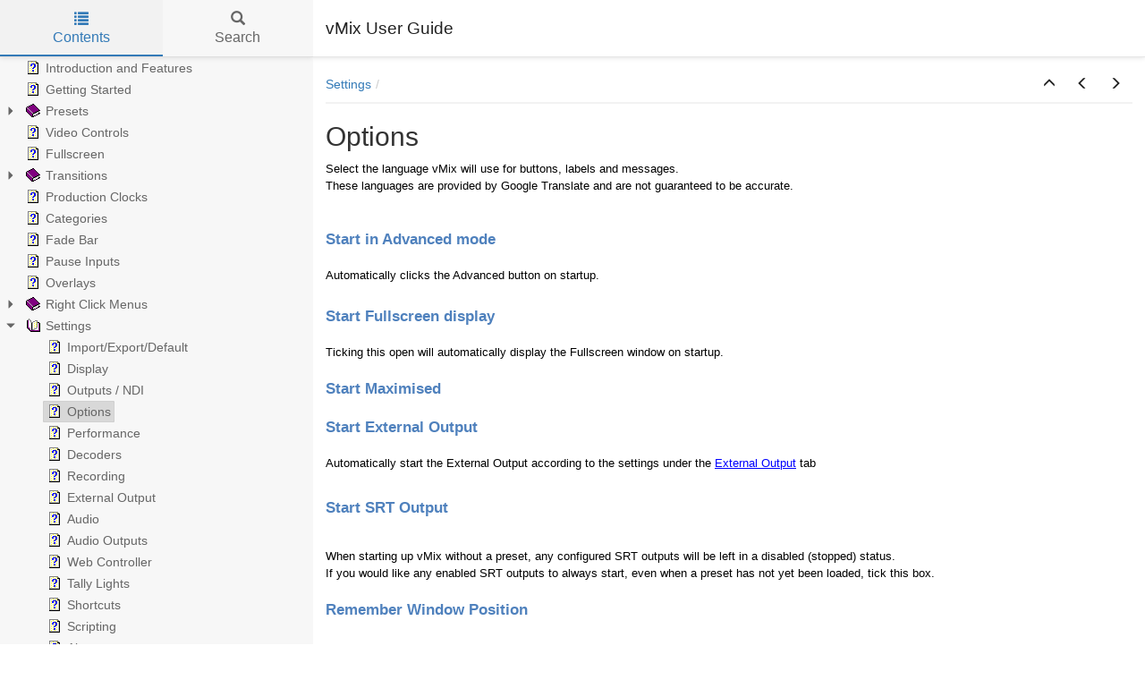

--- FILE ---
content_type: text/html
request_url: https://sd4.vmix.com/help26/Options.html
body_size: 15351
content:


<!DOCTYPE html>
<html lang="en">

<head>

  <meta charset="utf-8" />
  <meta http-equiv="X-UA-Compatible" content="IE=edge" />
  <meta name="generator" content="HelpNDoc Professional Edition 8.0.0.187">
  <meta name="viewport" content="width=device-width, initial-scale=1" />
  <link rel="icon" href="favicon.ico"/>

  <title>Options</title>
  <meta name="description" content="" /> 
  <meta name="keywords" content="">



  

  <!-- Twitter Card data -->
  <meta name="twitter:card" content="summary">
  <meta name="twitter:title" content="Options">
  <meta name="twitter:description" content="">

  <!-- Open Graph data -->
  <meta property="og:title" content="Options" />
  <meta property="og:type" content="article" />
  <meta property="og:description" content="" />
  <meta property="og:site_name" content="vMix User Guide" /> 

  <!-- Bootstrap core CSS -->
  <link href="vendors/bootstrap-3.4.1/css/bootstrap.min.css" rel="stylesheet"/>

  <!-- IE10 viewport hack for Surface/desktop Windows 8 bug -->
  <link href="vendors/bootstrap-3.4.1/css/ie10-viewport-bug-workaround.css" rel="stylesheet"/>

  <!-- HTML5 shim and Respond.js for IE8 support of HTML5 elements and media queries -->
  <!--[if lt IE 9]>
      <script src="vendors/html5shiv-3.7.3/html5shiv.min.js"></script>
      <script src="vendors/respond-1.4.2/respond.min.js"></script>
    <![endif]-->

  <!-- JsTree styles -->
  <link href="vendors/jstree-3.3.10/themes/default/style.min.css" rel="stylesheet"/>

  <!-- Hnd styles -->
  <link href="css/layout.min.css" rel="stylesheet" />
  <link href="css/effects.min.css" rel="stylesheet" />
  <link href="css/theme-light-blue.min.css" rel="stylesheet" />
  <link href="css/print.min.css" rel="stylesheet" media="print" />
  <style type="text/css">nav { width: 350px} @media screen and (min-width:769px) { body.md-nav-expanded div#main { margin-left: 350px} body.md-nav-expanded header { padding-left: 364px} }</style>
  <style type="text/css">.navigation #inline-toc { width: auto !important}</style>

  <!-- Content style -->
  <link href="css/hnd.content.css" rel="stylesheet" />

  



</head>

<body class="md-nav-expanded">



  <div id="skip-link">
    <a href="#main-content" class="element-invisible">Skip to main content</a>
  </div>

  <header class="headroom">
    <button class="hnd-toggle btn btn-default">
      <span class="sr-only">Toggle navigation</span>
      <span class="icon-bar"></span><span class="icon-bar"></span><span class="icon-bar"></span>        
    </button>
    <h1>vMix User Guide</h1>
    
  </header>

  <nav id="panel-left" class="md-nav-expanded">
    <!-- Nav tabs -->
    <ul class="tab-tabs nav nav-tabs" role="tablist">
      <li id="nav-close"> 
        <button class="hnd-toggle btn btn-default">
          <span class="glyphicon glyphicon-remove" aria-hidden="true"></span>
        </button>
      </li>
      
	  
        <li role="presentation" class="tab active">
            <a href="#contents" id="tab-contents" aria-controls="contents" role="tab" data-toggle="tab">
                <i class="glyphicon glyphicon-list"></i>
                Contents
            </a>
        </li>
      
        <li role="presentation" class="tab">
            <a href="#search" id="tab-search" aria-controls="search" role="tab" data-toggle="tab">
                <i class="glyphicon glyphicon-search"></i>
                Search
            </a>
        </li>
      
    </ul>  <!-- /Nav tabs -->

    <!-- Tab panes -->
    <div class="tab-content">
	  
      <div role="tabpanel" class="tab-pane active" id="contents">
        <div id="toc" class="tree-container unselectable"
            data-url="_toc.json"
            data-openlvl="0"
        >
            
        </div>
      </div>  <!-- /contents-->
      
      <div role="tabpanel" class="tab-pane" id="search">
        <div class="search-content">
          <div class="search-input">
            <form id="search-form">
              <div class="form-group">
                <div class="input-group">
                  <input type="text" class="form-control" id="input-search" name="input-search" placeholder="Search..." />
                  <span class="input-group-btn">
                    <button class="btn btn-default" type="submit">
                      <span class="glyphicon glyphicon-search" aria-hidden="true"></span>
                    </button>
                  </span>
                </div>
              </div>
            </form>
          </div>  <!-- /search-input -->
          <div class="search-result">
            <div id="search-info"></div>
            <div class="tree-container unselectable" id="search-tree"></div>
          </div>  <!-- /search-result -->
        </div>  <!-- /search-content -->
      </div>  <!-- /search-->
      
    </div>  <!-- /Tab panes -->

  </nav>

  <div id="main">

    <article>
        <div id="topic-content" class="container-fluid" 
		  data-hnd-id="Options"
		  data-hnd-context="2"
		  data-hnd-title="Options"
		>
            
                <div class="navigation">
                    <ol class="breadcrumb">
                        <li><a href="Settings.html">Settings</a></li>
                    </ol>
                    <div class="nav-arrows">
                        <div class="btn-group btn-group" role="group"><a class="btn btn-default" href="Settings.html" title="Settings" role="button"><span class="glyphicon glyphicon-menu-up" aria-hidden="true"></span></a><a class="btn btn-default" href="SettingsOutputs.html" title="Outputs / NDI" role="button"><span class="glyphicon glyphicon-menu-left" aria-hidden="true"></span></a><a class="btn btn-default" href="Performance.html" title="Performance" role="button"><span class="glyphicon glyphicon-menu-right" aria-hidden="true"></span></a></div>
                    </div>
                </div> 
            

            <a id="main-content"></a>

            <h2>Options</h2>

            <div class="main-content">
                
<p class="rvps2"><span class="rvts6">Select the language vMix will use for buttons, labels and messages.</span></p>
<p class="rvps2"><span class="rvts6">These languages are provided by Google Translate and are not guaranteed to be accurate.</span></p>
<p class="rvps2"><span class="rvts6"><br/></span></p>
<p class="rvps2"><span class="rvts6"><br/></span></p>
<p class="rvps2"><span class="rvts20">Start in Advanced mode</span></p>
<p class="rvps2"><span class="rvts35"><br/></span></p>
<p class="rvps2"><span class="rvts6">Automatically clicks the Advanced button on startup.</span></p>
<p class="rvps2"><span class="rvts20"><br/></span></p>
<p class="rvps2"><span class="rvts20">Start Fullscreen display</span></p>
<p class="rvps2"><span class="rvts35"><br/></span></p>
<p class="rvps2"><span class="rvts6">Ticking this open will automatically display the Fullscreen window on startup.</span></p>
<p class="rvps2"><span class="rvts6"><br/></span></p>
<p class="rvps2"><span class="rvts20">Start Maximised</span></p>
<p class="rvps2"><span class="rvts6"><br/></span></p>
<p class="rvps2"><span class="rvts20">Start External Output</span></p>
<p class="rvps2"><span class="rvts35"><br/></span></p>
<p class="rvps2"><span class="rvts6">Automatically start the External Output according to the settings under the </span><a class="rvts51" href="ExternalOutput.html">External Output</a><span class="rvts6"> tab</span></p>
<p class="rvps2"><span class="rvts6"><br/></span></p>
<h2 class="rvps7"><span class="rvts0"><span class="rvts30">Start SRT Output</span></span></h2>
<h2 class="rvps7"><span class="rvts0"><span class="rvts30"><br/></span></span></h2>
<p class="rvps2"><span class="rvts6">When starting up vMix without a preset, any configured SRT outputs will be left in a disabled (stopped) status.</span></p>
<p class="rvps2"><span class="rvts6">If you would like any enabled SRT outputs to always start, even when a preset has not yet been loaded, tick this box.</span></p>
<p class="rvps2"><span class="rvts6"><br/></span></p>
<p class="rvps2"><span class="rvts20">Remember Window Position</span></p>
<p class="rvps2"><span class="rvts20"><br/></span></p>
<p class="rvps2"><span class="rvts6">If the main vMix window is not maximised, this checkbox will remember the position this window and restore its position each time vMix is opened.</span></p>
<p class="rvps2"><span class="rvts6"><br/></span></p>
<p class="rvps2"><span class="rvts20">Display confirmation for ...</span></p>
<p class="rvps2"><span class="rvts20"><br/></span></p>
<p class="rvps2"><span class="rvts6">Checking this box will display a confirmation box before stopping certain tasks such as recording.</span></p>
<p class="rvps2"><span class="rvts6"><br/></span></p>
<p class="rvps2"><span class="rvts6"><br/></span></p>
<p class="rvps2"><span class="rvts20">Automatically Play Active Input with Transition</span></p>
<p class="rvps2"><span class="rvts6"><br/></span></p>
<p class="rvps2"><span class="rvts6">If the input is a video clip it will be automatically started when a transition begins.</span></p>
<p class="rvps2"><span class="rvts6">If the input is a title, the TransitionIn animation will play as the transition in.</span><br/><span class="rvts6">When this is disabled, the title will use the standard Overlay transition instead.</span></p>
<p class="rvps2"><span class="rvts6"><br/></span></p>
<p class="rvps2"><span class="rvts20">Automatically Restart Active Input with Transition</span></p>
<p class="rvps2"><span class="rvts6"><br/></span></p>
<p class="rvps2"><span class="rvts6">If the input is a video clip it will be restarted automatically when a transition begins.</span></p>
<p class="rvps2"><span class="rvts6"><br/></span></p>
<p class="rvps2"><span class="rvts20">Automatically Pause Preview Input after Transition</span></p>
<p class="rvps2"><span class="rvts35"><br/></span></p>
<p class="rvps2"><span class="rvts6">If the input is a video clip it will be automatically paused when a transition to another input ends.</span></p>
<p class="rvps2"><span class="rvts6">If this input is a title, the TransitionOut animation will play when the Overlay is turned off.</span><br/><span class="rvts6">When this is disabled, the title will use the standard Overlay transition instead.</span></p>
<p class="rvps2"><span class="rvts6"><br/></span></p>
<p class="rvps2"><span class="rvts20"><br/></span></p>
<p class="rvps2"><span class="rvts20">Transition Display</span><br/><span class="rvts20"></span><br/><span class="rvts6">This option allows turning off the Quick Play, Transitions 2-4, FTB, Overlay, T-Bar and Production Clocks from the main interface in order</span><br/><span class="rvts6">to free up space. Production Clocks is turned off by default.</span></p>
<p class="rvps2"><span class="rvts20"><br/></span></p>
<p class="rvps2"><span class="rvts6"><br/></span></p>
<p class="rvps2"><span class="rvts20">QuickPlay Transition</span></p>
<p class="rvps2"><span class="rvts6"><br/></span></p>
<p class="rvps2"><span class="rvts6">Customise the transition used when the Quick Play button is pressed.</span></p>
<p class="rvps2"><span class="rvts6"><br/></span></p>
<p class="rvps2"><span class="rvts20">QuickPlay Duration</span></p>
<p class="rvps2"><span class="rvts6"><br/></span></p>
<p class="rvps2"><span class="rvts6">Customise how long the QuickPlay transition lasts in milliseconds (default 500 milliseconds)</span></p>
<p class="rvps2"><span class="rvts6"><br/></span></p>
<p class="rvps2"><span class="rvts20">Activate QuickPlay by clicking Preview Window</span></p>
<p class="rvps2"><span class="rvts6"><br/></span></p>
<p class="rvps2"><span class="rvts6"><br/></span></p>
<h2 class="rvps7"><span class="rvts0"><span class="rvts30">Controller Plug And Play Enabled</span></span></h2>
<p class="rvps2"><span class="rvts6"><br/></span></p>
<p class="rvps2"><span class="rvts6">When ticked, vMix supports detecting when MIDI and X-Keys controllers are plugged in / unplugged while vMix is running.</span></p>
<p class="rvps2"><span class="rvts6"><br/></span></p>
<h2 class="rvps7"><span class="rvts0"><span class="rvts30">Save Data Sources in Global Settings</span></span></h2>
<p class="rvps2"><span class="rvts6"><br/></span></p>
<p class="rvps2"><span class="rvts6">This saves and loads any data sources currently in vMix as global settings which will load up again each time vMix is opened.</span></p>
<p class="rvps2"><span class="rvts6">When unchecked, vMix will start up with empty data sources each time, only loading data sources when opened as part of a previously saved preset.</span></p>
<p class="rvps2"><span class="rvts6"><br/></span></p>
<p class="rvps2"><span class="rvts6"><br/></span></p>
<p class="rvps2"><span class="rvts6"><br/></span></p>
<p class="rvps2"><span class="rvts6"><br/></span></p>
<p class="rvps2"><span class="rvts6"></span><span class="rvts6"></span></p>

            </div>
            
            <div id="topic_footer"><div id="topic_footer_content">Copyright &copy; StudioCoast Pty Ltd</div></div>
        </div>  <!-- /#topic-content -->
    </article>

    <footer></footer>

  </div>  <!-- /#main -->

  <div class="mask" data-toggle="sm-nav-expanded"></div>
  
  <!-- Modal -->
  <div class="modal fade" id="hndModal" tabindex="-1" role="dialog" aria-labelledby="hndModalLabel">
    <div class="modal-dialog" role="document">
      <div class="modal-content">
        <div class="modal-header">
          <button type="button" class="close" data-dismiss="modal" aria-label="Close"><span aria-hidden="true">&times;</span></button>
          <h4 class="modal-title" id="hndModalLabel"></h4>
        </div>
        <div class="modal-body">
        </div>
        <div class="modal-footer">
          <button type="button" class="btn btn-primary modal-btn-close" data-dismiss="modal">Close</button>
        </div>
      </div>
    </div>
  </div>

  <!-- Splitter -->
  <div id="hnd-splitter" style="left: 350px"></div>  

  <!-- Scripts -->
  <script src="vendors/jquery-3.5.1/jquery.min.js"></script>
  <script src="vendors/bootstrap-3.4.1/js/bootstrap.min.js"></script>
  <script src="vendors/bootstrap-3.4.1/js/ie10-viewport-bug-workaround.js"></script>
  <script src="vendors/markjs-8.11.1/jquery.mark.min.js"></script>
  <script src="vendors/uri-1.19.2/uri.min.js"></script>
  <script src="vendors/imageMapResizer-1.0.10/imageMapResizer.min.js"></script>
  <script src="vendors/headroom-0.11.0/headroom.min.js"></script>
  <script src="vendors/jstree-3.3.10/jstree.min.js"></script>  
  <script src="vendors/interactjs-1.9.22/interact.min.js"></script>  

  <!-- HelpNDoc scripts -->
  <script src="js/polyfill.object.min.js"></script>
  <script src="_translations.js"></script>
  <script src="js/hndsd.min.js"></script>
  <script src="js/hndse.min.js"></script>
  <script src="js/app.min.js"></script>

  <!-- Init script -->
  <script>
    $(function() {
      // Create the app
      var app = new Hnd.App({
        searchEngineMinChars: 3
      });
      // Update translations
      hnd_ut(app);
	  // Instanciate imageMapResizer
	  imageMapResize();
	  // Custom JS
	  
      // Boot the app
      app.Boot();
    });
  </script>



</body>

</html>



--- FILE ---
content_type: text/css
request_url: https://sd4.vmix.com/help26/vendors/bootstrap-3.4.1/css/ie10-viewport-bug-workaround.css
body_size: 210
content:
/*!
 * IE10 viewport hack for Surface/desktop Windows 8 bug
 * Copyright 2014-2015 Twitter, Inc.
 * Licensed under MIT (https://github.com/twbs/bootstrap/blob/master/LICENSE)
 */

/*
 * See the Getting Started docs for more information:
 * http://getbootstrap.com/getting-started/#support-ie10-width
 */
@-webkit-viewport { width: device-width; }
@-moz-viewport    { width: device-width; }
@-ms-viewport     { width: device-width; }
@-o-viewport      { width: device-width; }
@viewport         { width: device-width; }

--- FILE ---
content_type: text/css
request_url: https://sd4.vmix.com/help26/css/hnd.content.css
body_size: 11699
content:
/* ========== Text Styles ========== */
hr { color: #000000}
.main-content, .main-content table span.rvts0 /* Normal text */
{
 font-size: 10pt;
 font-family: 'Arial', 'Helvetica', sans-serif;
 font-style: normal;
 font-weight: normal;
 color: #000000;
 text-decoration: none;
}
span.rvts1 /* Heading */
{
 font-weight: bold;
 color: #0000ff;
}
span.rvts2 /* Subheading */
{
 font-weight: bold;
 color: #000080;
}
span.rvts3 /* Keywords */
{
 font-style: italic;
 color: #800000;
}
a.rvts4, span.rvts4 /* Jump 1 */
{
 color: #008000;
 text-decoration: underline;
}
a.rvts5, span.rvts5 /* Jump 2 */
{
 color: #008000;
 text-decoration: underline;
}
span.rvts6
{
}
span.rvts7
{
 font-weight: bold;
 color: #0000ff;
}
span.rvts8
{
 font-weight: bold;
 color: #000080;
}
span.rvts9
{
 font-style: italic;
 color: #800000;
}
a.rvts10, span.rvts10
{
 color: #000080;
 text-decoration: underline;
}
span.rvts11
{
 color: #a0a0a0;
}
span.rvts12
{
 font-size: 15pt;
 font-family: 'Tahoma', 'Geneva', sans-serif;
 font-weight: bold;
 color: #696969;
}
span.rvts13
{
 font-weight: bold;
 color: #a0a0a0;
}
span.rvts14
{
 font-style: italic;
 color: #a0a0a0;
}
span.rvts15
{
}
span.rvts16
{
 font-weight: bold;
}
span.rvts17
{
 font-size: 9pt;
 color: #06131d;
}
span.rvts18
{
 font-size: 9pt;
 font-style: italic;
 color: #06131d;
}
span.rvts19
{
 font-size: 14pt;
 font-weight: bold;
 color: #365f91;
}
span.rvts20
{
 font-size: 13pt;
 font-weight: bold;
 color: #4f81bd;
}
a.rvts21, span.rvts21
{
 font-size: 9pt;
 color: #0000ff;
 text-decoration: underline;
}
a.rvts21:hover
{
 color: #0000ff;
}
a.rvts22, span.rvts22
{
 font-weight: bold;
 color: #0000ff;
 text-decoration: underline;
}
a.rvts22:hover
{
 color: #0000ff;
}
span.rvts23
{
 font-size: 9pt;
 font-weight: bold;
 color: #06131d;
}
a.rvts24, span.rvts24
{
 font-size: 13pt;
 font-weight: bold;
 color: #0000ff;
 text-decoration: underline;
}
a.rvts25, span.rvts25
{
 font-size: 9pt;
 font-weight: bold;
 color: #06131d;
 text-decoration: underline;
}
span.rvts26
{
 font-size: 13pt;
 font-weight: bold;
 color: #4f81bd;
}
a.rvts27, span.rvts27
{
 font-weight: bold;
 color: #0000ff;
 text-decoration: underline;
}
a.rvts28, span.rvts28
{
 font-size: 9pt;
 color: #0000ff;
 text-decoration: underline;
}
a.rvts28:hover
{
 color: #0000ff;
}
a.rvts29, span.rvts29
{
 font-size: 13pt;
 font-weight: bold;
 color: #4f81bd;
 text-decoration: underline;
}
span.rvts30
{
 font-size: 13pt;
 font-weight: bold;
 color: #4f81bd;
}
span.rvts31 /* Font Style */
{
 font-family: 'Tahoma', 'Geneva', sans-serif;
 font-style: italic;
 color: #c0c0c0;
}
a.rvts32, span.rvts32 /* Font Style */
{
 font-family: 'Tahoma', 'Geneva', sans-serif;
 font-style: italic;
 color: #6666ff;
 text-decoration: underline;
}
span.rvts33
{
 font-weight: bold;
 color: #339966;
}
span.rvts34
{
 font-weight: bold;
 color: #ff6600;
}
span.rvts35
{
 font-weight: bold;
}
span.rvts36
{
 font-weight: bold;
 color: #ff8000;
}
span.rvts37
{
 font-weight: bold;
 color: #008000;
}
a.rvts38, span.rvts38
{
 font-weight: bold;
 color: #0000ff;
 text-decoration: underline;
}
a.rvts38:hover
{
 color: #0000ff;
}
span.rvts39
{
 font-size: 12pt;
 font-weight: bold;
 color: #008000;
}
span.rvts40
{
 font-size: 12pt;
 font-weight: bold;
 color: #ff6600;
}
span.rvts41
{
 font-size: 12pt;
 font-weight: bold;
}
a.rvts42, span.rvts42
{
 font-weight: bold;
 color: #0000ff;
 text-decoration: underline;
}
span.rvts43
{
 font-size: 12pt;
 font-weight: bold;
 color: #800080;
}
a.rvts44, span.rvts44
{
 color: #008000;
 text-decoration: underline;
}
a.rvts45, span.rvts45
{
 color: #0000ff;
 text-decoration: underline;
}
span.rvts46
{
 font-style: italic;
}
span.rvts47
{
 font-weight: bold;
 color: #00b050;
}
a.rvts48, span.rvts48
{
 font-weight: bold;
 color: #0000ff;
 text-decoration: underline;
}
a.rvts48:hover
{
 color: #0000ff;
}
span.rvts49
{
 font-size: 11pt;
 color: #4f81bd;
}
span.rvts50
{
 font-weight: bold;
 color: #c00000;
}
a.rvts51, span.rvts51
{
 color: #0000ff;
 text-decoration: underline;
}
a.rvts51:hover
{
 color: #0000ff;
}
span.rvts52
{
 font-size: 14pt;
 font-weight: bold;
 color: #365f91;
}
span.rvts53
{
 font-size: 11pt;
 font-weight: bold;
 color: #4f81bd;
}
a.rvts54, span.rvts54
{
 font-weight: bold;
 color: #0000ff;
 text-decoration: underline;
}
a.rvts54:hover
{
 color: #0000ff;
}
span.rvts55
{
 text-decoration: underline;
}
span.rvts56
{
 font-size: 13pt;
 color: #4f81bd;
}
span.rvts57
{
 font-size: 13pt;
 font-weight: bold;
 color: #000000;
}
span.rvts58
{
 color: #000000;
}
span.rvts59
{
 font-size: 13pt;
 font-weight: bold;
 color: #000000;
}
span.rvts60
{
 font-style: italic;
 font-weight: bold;
}
span.rvts61
{
 color: #c00000;
}
span.rvts62
{
 font-weight: bold;
 text-decoration: underline;
}
span.rvts63
{
 font-weight: bold;
 color: #c00000;
 text-decoration: underline;
}
span.rvts64
{
 font-size: 13pt;
 font-weight: bold;
 color: #c00000;
 text-decoration: underline;
}
span.rvts65
{
 color: #c00000;
 text-decoration: underline;
}
span.rvts66
{
 color: ;
}
span.rvts67
{
 font-size: 13pt;
 font-weight: bold;
 color: #007bbf;
}
span.rvts68
{
 font-size: 14pt;
 font-weight: bold;
 color: ;
}
span.rvts69
{
 font-weight: bold;
 color: #2f6b55;
}
span.rvts70
{
 font-weight: bold;
 color: #2f6b55;
 text-decoration: underline;
}
span.rvts71
{
 font-size: 13pt;
 font-weight: bold;
 color: #c00000;
}
span.rvts72
{
 font-size: 11pt;
 font-weight: bold;
 color: #4f81bd;
}
span.rvts73
{
 font-style: italic;
 color: ;
}
span.rvts74
{
 font-size: 13pt;
 font-weight: bold;
 color: ;
}
span.rvts75
{
 font-size: 13pt;
 font-weight: bold;
 color: #0070c0;
}
span.rvts76
{
 color: #0070c0;
}
span.rvts77
{
 font-weight: bold;
 color: #00007f;
}
span.rvts78
{
 font-weight: bold;
}
span.rvts79
{
 font-weight: bold;
 color: #0000ff;
 text-decoration: underline;
}
span.rvts80
{
 font-weight: bold;
 color: #a23333;
}
a.rvts81, span.rvts81
{
 color: #c00000;
 text-decoration: underline;
}
span.rvts82
{
 font-size: 14pt;
 font-weight: bold;
}
a.rvts83, span.rvts83
{
 font-size: 14pt;
 font-weight: bold;
 color: #0000ff;
 text-decoration: underline;
}
a.rvts83:hover
{
 color: #0000ff;
}
span.rvts84
{
 color: ;
}
span.rvts85
{
 font-size: 18pt;
 font-weight: bold;
}
span.rvts86
{
 font-size: 11pt;
 font-weight: bold;
 color: #4f81bd;
}
span.rvts87
{
 font-size: 11pt;
 font-weight: bold;
 color: #4f81bd;
}
span.rvts88
{
 font-size: 12pt;
 font-weight: bold;
 color: #3366ff;
}
span.rvts89
{
 font-size: 12pt;
 color: #3366ff;
}
a.rvts90, span.rvts90
{
 color: #0000ff;
 text-decoration: underline;
}
span.rvts91
{
 color: #ffffff;
}
span.rvts92
{
 font-weight: bold;
 color: #ffffff;
}
a.rvts93, span.rvts93
{
 font-weight: bold;
 color: #ffffff;
 text-decoration: underline;
}
a.rvts93:hover
{
 color: #0000ff;
}
a.rvts94, span.rvts94
{
 font-weight: bold;
 color: #0000ff;
 text-decoration: underline;
}
span.rvts95
{
 font-size: 13pt;
 color: #c00000;
}
span.rvts96
{
 font-weight: bold;
 color: #0070c0;
}
span.rvts97
{
 font-weight: bold;
 color: #333399;
}
span.rvts98
{
 font-size: 12pt;
}
span.rvts99
{
 font-size: 11pt;
 color: #4f81bd;
}
span.rvts100
{
 font-size: 11pt;
 color: #4f81bd;
}
span.rvts101
{
 font-size: 12pt;
 font-weight: bold;
 color: #bf0000;
}
span.rvts102
{
 font-weight: bold;
 color: #002060;
}
span.rvts103
{
 font-weight: bold;
 color: #ff0000;
}
a.rvts104, span.rvts104
{
 font-weight: bold;
 text-decoration: none;
}
span.rvts105
{
 font-size: 14pt;
 font-weight: bold;
 color: #0070c0;
}
span.rvts106
{
 font-size: 14pt;
 font-weight: bold;
 color: #00007f;
}
span.rvts107
{
 color: #00007f;
}
span.rvts108
{
 font-weight: bold;
 color: #ffc000;
}
a.rvts109, span.rvts109
{
 font-weight: bold;
 color: #c00000;
 text-decoration: underline;
}
span.rvts110
{
 font-size: 13pt;
}
span.rvts111
{
 color: #8b0000;
}
a.rvts112, span.rvts112
{
 font-weight: bold;
 color: #c00000;
 text-decoration: underline;
}
a.rvts112:hover
{
 color: #0000ff;
}
span.rvts113
{
 font-size: 11pt;
 font-weight: bold;
 color: #4f81bd;
}
span.rvts114
{
 font-size: 11pt;
 color: #4f81bd;
}
a.rvts115, span.rvts115
{
 color: #0000ff;
 text-decoration: underline;
}
a.rvts115:hover
{
 color: #0000ff;
}
span.rvts116
{
 color: #3333ff;
}
span.rvts117
{
 font-size: 11pt;
 font-family: 'calibri';
 color: #000000;
}
span.rvts118
{
 font-size: 15pt;
 font-family: 'Calibri';
 font-weight: bold;
 color: #666699;
}
span.rvts119
{
 font-size: 11pt;
 font-family: 'Calibri';
 font-weight: bold;
 color: #008000;
}
span.rvts120
{
 font-size: 11pt;
 font-family: 'calibri';
 font-weight: bold;
 color: #000000;
}
/* ========== Para Styles ========== */
p,ul,ol /* Paragraph Style */
{
 text-align: left;
 text-indent: 0px;
 padding: 0px 0px 0px 0px;
 margin: 0px 0px 0px 0px;
}
.rvps1 /* Centered */
{
 text-align: center;
}
.rvps2
{
}
.rvps3
{
 text-align: center;
}
.rvps4
{
 margin: 7px 0px 7px 0px;
}
.rvps5
{
 text-align: center;
 margin: 7px 0px 7px 0px;
}
.rvps6
{
 text-align: justify;
 text-justify: inter-word;
 text-align-last: auto;
 text-indent: -24px;
 line-height: 19px;
 background: #ffffff;
 padding: 0px 0px 0px 24px;
 margin: 3px 0px 3px 8px;
}
.rvps7
{
 text-align: left;
 text-indent: 0px;
 padding: 0px 0px 0px 0px;
 margin: 0px 0px 0px 0px;
}
.rvps8
{
 text-align: justify;
 text-justify: inter-word;
 text-align-last: auto;
 text-indent: -8px;
 line-height: 19px;
 background: #ffffff;
 padding: 0px 0px 0px 8px;
 margin: 3px 0px 3px 0px;
}
.rvps9 /* Paragraph Style */
{
 text-align: center;
 border-color: #c0c0c0;
 border-style: solid;
 border-width: 1px;
 border-right: none;
 border-left: none;
 padding: 2px 0px 2px 0px;
 margin: 7px 0px 7px 0px;
}
.rvps10
{
 text-align: left;
 text-indent: 0px;
 padding: 0px 0px 0px 0px;
 margin: 0px 0px 0px 0px;
}
.rvps11
{
 margin: 0px 0px 0px 24px;
}
.rvps12
{
 text-indent: 48px;
}
.rvps13
{
 text-align: left;
 text-indent: 0px;
 padding: 0px 0px 0px 0px;
 margin: 0px 0px 0px 0px;
}
.rvps14
{
 text-indent: 48px;
 margin: 0px 0px 0px 24px;
}
.rvps15
{
 text-align: left;
 text-indent: 0px;
 padding: 0px 0px 0px 0px;
 margin: 0px 0px 0px 0px;
}
.rvps16
{
 line-height: 0.98;
 margin: 0px 0px 16px 0px;
}
.rvps17
{
 margin: 0px 9px 15px 0px;
}
.rvps18
{
 text-align: left;
 text-indent: 0px;
 padding: 0px 0px 0px 0px;
 margin: 0px 0px 0px 0px;
}
.rvps19
{
 margin: 0px 0px 7px 15px;
}
.rvps20
{
 text-align: left;
 text-indent: 48px;
 padding: 0px 0px 0px 0px;
 margin: 0px 0px 0px 0px;
}
.rvps21
{
 text-align: right;
}
.rvps22
{
}
/* ========== Lists ========== */
.list0 {text-indent: 0px; padding: 0; margin: 0 0 0 32px; list-style-position: outside; list-style-type: disc;}
.list1 {text-indent: 0px; padding: 0; margin: 0 0 0 64px; list-style-position: outside; list-style-type: circle;}
.list2 {text-indent: 0px; padding: 0; margin: 0 0 0 48px; list-style-position: outside; list-style-type: square;}
.list3 {text-indent: 0px; padding: 0; margin: 0 0 0 24px; list-style-position: outside; list-style-type: disc;}
.list4 {text-indent: 0px; padding: 0; margin: 0 0 0 48px; list-style-position: outside; list-style-type: circle;}
.list5 {text-indent: 0px; padding: 0; margin: 0 0 0 48px; list-style-position: outside; list-style-type: disc;}


--- FILE ---
content_type: application/javascript
request_url: https://sd4.vmix.com/help26/js/app.min.js
body_size: 12880
content:
"use strict";/*!
 * HelpNDoc HTML template
 * Copyright (C) IBE Software - All rights reserved.
 * Can only be used in documentation generated by HelpNDoc: http://www.helpndoc.com
 */
var __extends=this&&this.__extends||function(){var e=function(t,o){return(e=Object.setPrototypeOf||{__proto__:[]}instanceof Array&&function(e,t){e.__proto__=t}||function(e,t){for(var o in t)Object.prototype.hasOwnProperty.call(t,o)&&(e[o]=t[o])})(t,o)};return function(t,o){function n(){this.constructor=t}e(t,o),t.prototype=null===o?Object.create(o):(n.prototype=o.prototype,new n)}}(),Exception=function(e){function t(t){var o=e.call(this,t)||this;return o.message=t,o.name="Exception",o.message=t,o}return __extends(t,e),t.prototype.toString=function(){return"["+this.name+']: "'+this.message+'"'},t}(Error),EInvalidHtmlElement=function(e){function t(t){var o=e.call(this,t)||this;return o.message=t,o.name="EInvalidHtmlElement",o}return __extends(t,e),t}(Exception),Hnd;!function(e){var t=function(){function e(){}return e}();e.AppOptions=t;var o=function(){function e(){}return e}();e.AppEvents=o;var n=function(){function e(e){this.DEFAULTS={animationDelay:200,elHeadroom:"header",elInlineTocContainer:"#inline-toc",elMask:".mask",elModal:"#hndModal",elSearchForm:"#search-form",elSearchInfo:"#search-info",elSearchInput:"#input-search",elToggler:".hnd-toggle",elTopicContainer:"article",elTopicContent:"#topic-content",elTreeContainers:".tree-container",elTreeSearch:"#search-tree",classNavExpandedSmall:"sm-nav-expanded",classNavExpandedMedium:"md-nav-expanded",inlineTocHeadings:"h1,h2,h3",searchEngineMinChars:3},this.EVENTS={onTopicChanged:null},this.TRANSLATIONS={"Search term too short":"Search term too short","No results":"No results","Please enter more characters":"Please enter more characters","Word list not ready yet. Please wait until the word list is fully downloaded":"Word list not ready yet. Please wait until the word list is fully downloaded","Incorrect or corrupt search data. Please check your HelpNDoc template":"Incorrect or corrupt search data. Please check your HelpNDoc template","Related topics...":"Related topics...","Loading...":"Loading...",Close:"Close"},this.options=$.extend({},this.DEFAULTS,e),this.Init()}return e.prototype._=function(e){var t=this.TRANSLATIONS[e];return t||e},e.prototype.doOnJsTreeError=function(e,t){console.error("JSTree Error",t);var o=e.find(".jstree-loading");o&&(t.error&&"ajax"==t.error?o.html('<strong>Loading Error</strong>: Please make sure your web-server is correctly configured to serve JSON files. <a href="https://www.helpndoc.com/sites/default/files/documentation/html/Tableofcontentsisemptyorloadingi.html">Learn more...</a>'):o.html("<strong>Error</strong>: please check your web-developer console for more information."))},e.prototype.doOnTopicChanged=function(e){this.EVENTS.onTopicChanged&&("string"==typeof e&&""!==e||(e=$(this.options.elTopicContent).data("hnd-id")+".html"),this.EVENTS.onTopicChanged(e))},e.prototype.doProcessParameters=function(){var e=URI(location.href),t=e.search(!0);t.tab&&""!=t.tab&&$("#tab-"+t.tab).tab("show"),t.search&&void 0!==t.search&&""!=t.search&&(this.$elSearchInput.val(t.search),this.$elSearchInput.keyup(),this.$elSearchForm.submit())},e.prototype.fixURI=function(e){return e.replace(/\%u00A0/g,"%20")},e.prototype.getAnchor=function(){return window.location.hash.substr(1)},e.prototype.isExternalLink=function(e){var t=function(e){return 0===e.indexOf("//")&&(e=location.protocol+e),e.toLowerCase().replace(/([a-z])?:\/\//,"$1").split("/")[0]};return(e.indexOf(":")>-1||e.indexOf("//")>-1)&&t(location.href)!==t(e)||-1==["htm","html"].indexOf(new URI(e).suffix().toLowerCase())},e.prototype.DoShowExternalUrl=function(e,t,o){"mailto:"==t.substring(0,7).toLowerCase()?location.href=t:window.open(t,o)},e.prototype.DoShowTopic=function(e,t,o){var n=this;this.$elTopicContainer.load(o+" "+this.options.elTopicContent,function(e,i,r){var a=$(n.options.elTopicContent),s=a.data("hnd-id");if(window.history.pushState({id:s,title:t},t,o),"undefined"!=typeof ga&&ga)try{if(void 0!==ga.getAll&&ga.getAll&&ga.getAll()[0]){ga.getAll()[0].send("pageview",location.pathname)}else ga("send","pageview",location.pathname)}catch(e){console.error("[HND-APP] An error occurred while using Google Analytics tracking code =>",e.toString())}n.DoUpdateInlineToc(),n.SelectTopicInToc(s,t,!0),n.DoScrollToAnchorIfNeeded(),n.DoHighlightText(n.searchTerm),imageMapResize(),n.doOnTopicChanged(o)})},e.prototype.DoHandleLink=function(e,t,o,n,i){"_blank"==n||this.isExternalLink(o)||!0===i?this.DoShowExternalUrl(t,o,n):this.DoShowTopic(e,t,o)},e.prototype.DoHighlightText=function(e){try{this.$elTopicContainer.unmark(),e&&""!==e&&this.$elTopicContainer.mark(e,{accuracy:"complementary",diacritics:!1})}catch(e){console.error("[HND-APP] An error occurred while highlighting the search term =>",e.toString())}},e.prototype.DoScrollToAnchorIfNeeded=function(){var e=decodeURIComponent(this.getAnchor());if(""!==e){var t=$("a[name='"+e+"']");if(t&&t.length||(t=$("a[name='"+e.toLowerCase()+"']")),t&&t.length||(t=$("#"+e)),t&&void 0!==t&&t.offset&&t.offset()){var o=this.$elHeadroom.position().top<0?0:this.$elHeadroom.outerHeight(!0)+5;$("html,body").animate({scrollTop:t.offset().top-o},"fast")}else console.error("[HND-APP] Unkonwn or invalid anchor =>",e)}else $("html,body").animate({scrollTop:0},"fast")},e.prototype.DoUpdateInlineToc=function(){var e=this.options.inlineTocHeadings,t=$(this.options.elInlineTocContainer),o=e.split(","),n=0,i=[t];$(this.$elTopicContainer).find(e).attr("id",function(e,t){return t||function(e){0===e.length&&(e="heading");for(var t=e.replace(/[^a-zA-Z0-9]+/g,"_"),o="",n=1;null!==document.getElementById(t+o);)o="_"+n++;return t+o}($(this).text())}).each(function(){var e=$(this),t=$.map(o,function(t,o){return e.is(t)?o:void 0})[0];if(t>n){var r=i[0].children("li:last")[0];r&&i.unshift($("<ul/>").appendTo(r))}else i.splice(0,Math.min(n-t,Math.max(i.length-1,0)));$("<li/>").appendTo(i[0]).append($("<a/>").text(e.text()).attr("href","#"+e.attr("id"))),n=t})},e.prototype.InitHeadRoom=function(){if(this.$elHeadroom=$(this.options.elHeadroom),!this.$elHeadroom.length)throw new EInvalidHtmlElement("Invalid headroom element ["+this.options.elHeadroom+"]");new Headroom(this.$elHeadroom.get(0),{offset:100,tolerance:5,classes:{initial:"animated",pinned:"slideDown",unpinned:"slideUp"},onUnpin:function(){$("body").addClass("header-up")},onPin:function(){$("body").removeClass("header-up")}}).init()},e.prototype.InitMask=function(){var e=this;this.$elMask=$(this.options.elMask),this.$elMask.on("click",function(t){var o=e.$elMask.data("toggle");o&&$("body").removeClass(o)})},e.prototype.InitModal=function(){this.$elModal=$(this.options.elModal),this.$elModal.find(".modal-title").html(this._("Related topics...")),this.$elModal.find(".modal-btn-close").html(this._("Close")),this.$elModal.modal({show:!1})},e.prototype.InitResponsiveClasses=function(){function e(){var e="",o=$(window).width();if(o<768?e="mode-xs":o<992?e="mode-sm":o<1200?e="mode-md":o>=1200&&(e="mode-lg"),e!=t){if($("body").removeClass(["mode-xs","mode-sm","mode-md","mode-lg"]).addClass(e),"mode-xs"==e)$("header").css("padding-left",""),$("#main").css("margin-left",""),$("#panel-left").css("width","");else if("mode-xs"==t){var n=$("#hnd-splitter").offset().left;$("header").css("padding-left",n+14),$("#main").css("margin-left",n),$("#panel-left").css("width",n)}t=e}}var t="";e(),$(window).on("resize",function(){e()})},e.prototype.InitSplitter=function(){var e=0,t=parseInt($("nav").css("width"),10),o=$("#hnd-splitter");o&&o.length&&interact("#hnd-splitter").draggable({cursorChecker:function(){return"ew-resize"},startAxis:"xy",lockAxis:"x",listeners:{move:function(t){e+=t.dx,t.target.style.transform="translateX("+e+"px)"},end:function(o){$("header").css("padding-left",t+14+e),$("#main").css("margin-left",t+e),$("#panel-left").css("width",t+e)}}})},e.prototype.InitSearchEngine=function(){this.searchEngine=new HndJsSe},e.prototype.InitSearchForm=function(){var e=this;this.$elTreeSearch=$(this.options.elTreeSearch).first(),this.$elSearchForm=$(this.options.elSearchForm),this.$elSearchInfo=$(this.options.elSearchInfo),this.$elSearchInput=$(this.options.elSearchInput),this.$elSearchInfo.html(this._("Please enter more characters")+"."),this.$elSearchInfo.show(),this.$elSearchInput.on("keyup",function(t){e.searchTerm=String(e.$elSearchInput.val()),e.DoHighlightText(e.searchTerm)}),this.$elSearchForm.on("submit",function(t){t.preventDefault();var o=e.$elTreeSearch.jstree(!0),n=$(t.target).find('input[type="text"]').first(),i=String(n.val());if(e.$elSearchInfo.hide(),o.delete_node(e.$elTreeSearch.find("li").toArray()),i.length<e.options.searchEngineMinChars)e.$elSearchInfo.html(e._("Search term too short")+". "+e._("Please enter more characters")+"."),e.$elSearchInfo.show();else if(window.bSearchDataLoaded)if(oWl){e.searchEngine.ParseInput(i);var r=e.searchEngine.PerformSearch(oWl);if(0==r.length)e.$elSearchInfo.html(e._("No results")+". "+e._("Please enter more characters")+"."),e.$elSearchInfo.show();else for(var a="",s=0;s<r.length;s++){a=e.fixURI(aTl[r[s][0]][1]);try{a=decodeURIComponent(a)}catch(e){try{a=unescape(a)}catch(e){console.warn("Node text contains illegal characters :",a)}}o.create_node("#",{parent:"#",text:a+" ("+r[s][1]+")",a_attr:{href:aTl[r[s][0]][0]}})}}else e.$elSearchInfo.html(e._("Incorrect or corrupt search data. Please check your HelpNDoc template")),e.$elSearchInfo.show();else e.$elSearchInfo.html(e._("Word list not ready yet. Please wait until the word list is fully downloaded.")),e.$elSearchInfo.show()})},e.prototype.InitToggler=function(){var e=this;this.$elToggler=$(this.options.elToggler),this.$elToggler.on("click",function(t){var o=window.matchMedia("(max-width: 768px)").matches?e.options.classNavExpandedSmall:e.options.classNavExpandedMedium;$("body").toggleClass(o)})},e.prototype.InitTrees=function(){var e=this;this.$elTreeContainers=$(this.options.elTreeContainers),this.$elTreeContainers.each(function(t,o){var n=$(o).data("url"),i=null;n&&(i={url:n,dataType:"json"}),$(o).on("changed.jstree",function(t,o,n,i){if("select_node"===o.action){var r=o.node.a_attr.href,a=o.node.id,s=o.node.text,l=o.node.a_attr.target||"_self",c=$(o.event.target).data("related");if(c&&c.length){c.sort(function(e,t){var o=e.title.toUpperCase(),n=t.title.toUpperCase();return o<n?-1:o>n?1:0});for(var h='<ul class="relative-list">',d=0;d<c.length;d++)h=h+'<li><a href="'+c[d].url+'">'+c[d].title+"</a></li>";h+="</ul>",e.$elModal.find(".modal-body").html(h),e.$elModal.modal("show")}else $("body").removeClass("sm-nav-expanded"),e.DoHandleLink(a,s,r,l,!1)}}).on("ready.jstree",function(t,n){e.SelectTopicInToc("","",!0);var i=parseInt($(o).data("openlvl"),10);i&&e.OpenTreeToLevel($(o),i)}).jstree({core:{animation:e.options.animationDelay,check_callback:$(o).is($(e.options.elTreeSearch)),multiple:!1,strings:{"Loading ...":e._("Loading...")},themes:{dots:!1,responsive:!0},data:i,error:function(t){e.doOnJsTreeError($(o),t)}},types:{default:{icon:"icon-default"}},plugins:["types"]})})},e.prototype.InitHistory=function(){var e=this;window.onpopstate=function(t){e.$elTopicContainer.load(window.location+" "+e.options.elTopicContent,function(t,o,n){e.SelectTopicInToc("","",!0),e.DoScrollToAnchorIfNeeded()})}},e.prototype.InitLinks=function(){var e=this,t=function(t){t.preventDefault();var o=t.currentTarget;e.$elModal&&e.$elModal.modal("hide"),$("body").removeClass("sm-nav-expanded"),e.DoHandleLink("","",o.href,o.target,!0===t.ctrlKey)};this.$elTopicContainer.on("click","a",t),$(".modal-body").on("click","a",t)},e.prototype.Init=function(){if(this.$elTopicContainer=$(this.options.elTopicContainer),!this.$elTopicContainer)throw new EInvalidHtmlElement("Invalid topic container element ["+this.options.elTopicContainer+"]")},e.prototype.Boot=function(){try{this.InitTrees(),this.InitLinks(),this.InitHistory(),this.InitToggler(),this.InitMask(),this.InitModal(),this.InitSearchEngine(),this.InitSearchForm(),this.InitHeadRoom(),this.InitSplitter(),this.InitResponsiveClasses(),this.doOnTopicChanged(),this.doProcessParameters(),this.DoUpdateInlineToc()}catch(e){console.error("[HND-APP] An error occurred while booting the application =>",e.toString())}},e.prototype.OpenTreeToLevel=function(e,t){try{if(t){var o=$(e).jstree(!0);o&&$(o.get_json("#",{no_a_attr:!0,no_children:!1,no_data:!0,no_id:!1,no_li_attr:!0,no_state:!0,flat:!0})).each(function(e,n){var i=o.get_node($(this).attr("id"));i.parents.length<=t&&o.open_node(i)})}}catch(e){console.error("[HND-APP] An error occurred while opening the tree =>",e.toString())}},e.prototype.SelectTopicInToc=function(e,t,o){void 0===o&&(o=!1),"string"==typeof e&&""!==e||(e=$(this.options.elTopicContent).data("hnd-id")),"string"==typeof t&&""!==t||(t=$(this.options.elTopicContent).data("hnd-title")),"string"==typeof e&&""!==e&&(this.$elTreeContainers.jstree("deselect_all",!0),this.$elTreeContainers.jstree("select_node",e,!0,!1),t&&""!==t&&(document.title=t),o&&setTimeout(function(){var t=document.getElementById(e+"_anchor");t&&t.focus()},this.options.animationDelay+50))},e}();e.App=n}(Hnd||(Hnd={}));

--- FILE ---
content_type: application/javascript
request_url: https://sd4.vmix.com/help26/js/hndsd.min.js
body_size: 192245
content:
var aTl=[['Introduction.html','Introduction%20and%20Features'],['GettingStarted.html','Getting%20Started'],['PresetsMenu.html','Presets'],['NewPreset.html','New%20Preset'],['OpenPreset.html','Open%20Preset'],['SavePreset.html','Save/Save%20As%20Preset'],['LastPreset.html','Last%20Preset'],['PresetBundle.html','Preset%20Bundles'],['VideoControls.html','Video%20Controls'],['Fullscreen.html','Fullscreen'],['TransitionsMenu.html','Transitions'],['QuickPlay.html','Quick%20Play'],['Cut.html','Cut'],['Transitions.html','Fade/Transition%20Buttons'],['MergeEffect.html','Merge%20Effect'],['StingerTransitions.html','Stinger%20Transitions'],['FadeToBlack.html','FTB%20%28Fade%20To%20Black%29'],['ProductionClocks.html','Production%20Clocks'],['Categories.html','Categories'],['FadeBar.html','Fade%20Bar'],['PauseInputs.html','Pause%20Inputs'],['Overlay2.html','Overlays'],['RightClickMenus.html','Right%20Click%20Menus'],['CogIconMenu.html','Cog%20Icon%20Menu'],['SlideShowSettings.html','SlideShow%20Settings'],['Settings.html','Settings'],['ImportExport.html','Import/Export/Default'],['Display.html','Display'],['SettingsOutputs.html','Outputs%20/%20NDI'],['Options.html','Options'],['Performance.html','Performance'],['Decoders.html','Decoders'],['Recording1.html','Recording'],['ExternalOutput.html','External%20Output'],['Audio.html','Audio'],['AudioOutputs.html','Audio%20Outputs'],['WebSettings.html','Web%20Controller'],['TallyLightsSettings.html','Tally%20Lights'],['Shortcuts.html','Shortcuts'],['Scripting.html','Scripting'],['Alerts.html','Alerts'],['About.html','About'],['AdvancedSettings.html','Advanced%20Settings'],['Inputs.html','Inputs'],['AddNewInput.html','Add%20Input'],['Video.html','Video'],['DVD.html','DVD'],['VideoList.html','List'],['Capture.html','Camera'],['NDIDesktopCapture.html','NDI%20/%20Desktop%20Capture'],['NDINetworkDeviceInterface.html','NDI%20%2D%20Network%20Device%20Interface'],['LocalDesktopCapture.html','Local%20Desktop%20Capture'],['DesktopCapture.html','Desktop%20Capture'],['Stream.html','Stream%20/%20SRT'],['SRTInput.html','SRT'],['InstantReplay.html','Instant%20Replay'],['ImageSequence.html','Image%20Sequence%20/%20Stinger'],['VideoDelay.html','Video%20Delay'],['Image.html','Image'],['Photos.html','Photos'],['PowerPoint.html','PowerPoint'],['Colour.html','Colour'],['Audio1.html','Audio'],['AudioInput.html','Audio%20Input'],['Title.html','Title'],['VirtualSet.html','Virtual%20Set'],['WebBrowser.html','Web%20Browser'],['VideoCallInput.html','Video%20Call'],['Mix.html','Mix'],['OutputInput.html','Output'],['PreviewInput.html','Preview'],['InputButtons.html','Input%20Buttons'],['Close.html','Close'],['QuickPlay2.html','Quick%20Play'],['Cut2.html','Cut'],['Loop.html','Loop'],['Overlay.html','1%2C2%2C3%2C4%20%28Overlay%29'],['Audio4.html','Audio'],['Prev.html','Preview%20%28TV%20Icon%29'],['i.html','Settings%20%28Cog%20Icon%29'],['LivePause.html','Live%20Pause'],['InputSettings.html','Input%20Settings'],['InputSettingsGeneral.html','General'],['InputSettingsColourAdjust.html','Colour%20Adjust'],['InputSettingsColourKey.html','Colour%20Key'],['ColourCorrection.html','Colour%20Correction'],['InputEffects.html','Effects'],['InputSettingsMultiView.html','Layers%20/%20Multi%20View'],['InputSettingsPosition.html','Position'],['Triggers.html','Triggers'],['InputSettingsTallyLight.html','Tally%20Lights'],['InputSettingsPTZ.html','PTZ'],['InputSettingsAdvanced.html','Advanced'],['CopyFrom.html','Copy%20From'],['Audio3.html','Audio'],['Mixer.html','Audio%20Mixer'],['AudioSettings.html','Audio%20Settings'],['AudioPlugins.html','Audio%20Plugins'],['RecordingAudio.html','Recording%20Audio'],['AudioMeters.html','Audio%20Meters'],['OutputAudioChannels.html','Output%20Audio%20Channels'],['Recording.html','Recording'],['RecommendedRecordingSettings.html','Recommended%20Recording%20Settings'],['Setup.html','Setup'],['RecordingStart.html','Record'],['SecondRecorder.html','Second%20Recorder'],['FaultTolerantRecordings.html','Fault%20Tolerant%20Recordings'],['vMixVideoCodec.html','vMix%20Video%20Codec'],['WAVFileRecord.html','WAV%20File%20Record'],['Streaming.html','Live%20Streaming'],['StreamingGettingStarted.html','Getting%20Started'],['StreamingSettings.html','Settings'],['StreamingQuality.html','Streaming%20Quality'],['StreamingMultiBitrate.html','Multi%20Bitrate%20Support'],['StreamingMultipleDestinations.html','Using%20Multiple%20Destinations'],['IndependentStreamControl.html','Independent%20Stream%20Control'],['LiveLan.html','LiveLAN'],['StreamingAdvanced.html','Advanced'],['ExternalOutput1.html','External%20Output'],['ExternalOutputwithIntensityand.html','External%20Output%20with%20AJA%2C%20Blackmagic%20or%20Bluefish444%20cards'],['KeyFill.html','Key%20and%20Fill%20output%20support'],['KeyboardShortcuts.html','Keyboard%2C%20MIDI%20and%20Controller%20Shortcuts'],['ControllerOptions.html','Controller%20Options'],['AddShortcut.html','How%20to%20add%20a%20Shortcut'],['ShortcutTemplates.html','Templates'],['LocalGlobalShortcuts.html','Local%20and%20Global%20Shortcuts'],['MultipleShortcuts.html','Assigning%20Multiple%20Functions%20to%20a%20single%20Shortcut'],['AdvancedMIDIShortcuts.html','Advanced%20MIDI%20Shortcuts'],['DynamicShortcuts.html','Dynamic%20Input%20and%20Value%20Shortcuts'],['Activators.html','Activators%20%2D%20MIDI%20Lights%20and%20Faders'],['ActivatorsSetup.html','Getting%20Started'],['ActivatorsEdit.html','Add/Edit%20Activator'],['ActivatorExamples.html','Activator%20Examples'],['vMixControlSurface.html','vMix%20Control%20Surface'],['WebController.html','Web%20Controller'],['WebControllerShortcuts.html','Shortcuts'],['WebControllerSwitcher.html','Switcher'],['WebControllerTallyLights.html','Tally%20Lights'],['WebControllerTitleEditor.html','Title%20Editor'],['WebLiveLAN.html','LiveLAN'],['InstantReplay1.html','Instant%20Replay'],['SystemRequirements.html','System%20Requirements'],['ReplayWorkflow23.html','Workflow%20changes%20since%20version%2023'],['GettingStarted1.html','Getting%20Started'],['WorkflowOverview.html','Workflow%20Overview'],['LiveandRecordedmodes.html','Live%20and%20Recorded%20modes'],['ReplayEvents.html','Creating%20and%20Editing%20events'],['UserInterfaceOverview.html','User%20Interface%20Overview'],['ControlOptions.html','Control%20Options'],['ShortcutReference.html','Shortcut%20Reference'],['PTZPanTiltZoom.html','PTZ%20%2D%20Pan%20Tilt%20Zoom'],['PTZControlVirtualInputs.html','PTZ%20control%20using%20Virtual%20Inputs'],['PTZControlMouse.html','PTZ%20control%20using%20the%20mouse'],['PTZControlShortcuts.html','PTZ%20control%20using%20shortcuts%20and%20joysticks'],['NDINetworkDeviceInterface1.html','NDI%20%2D%20Network%20Device%20Interface'],['NDIAlphaChannel.html','Alpha%20Channel%20Support'],['SRT.html','SRT%20%2D%20Secure%20Reliable%20Transport'],['DataSources.html','Data%20Sources'],['DataSourcesTypes.html','Types%20of%20Data%20Sources'],['DataSourcesSetup.html','Setting%20up%20a%20new%20Data%20Source'],['DataSourcesTitleMapping.html','Mapping%20a%20Data%20Source%20to%20a%20Title'],['DataSourcesControl.html','Controlling%20Data%20Sources'],['DataSourcesImages.html','Using%20Images%20in%20Data%20Sources'],['GoogleAPIKey.html','How%20to%20create%20a%20Google%20API%20Key%20for%20Google%20Sheets'],['VideoCall.html','vMix%20Call'],['VideoCallSetup.html','Setting%20up%20a%20Call'],['CallManagerChat.html','Call%20Manager%20/%20Chat'],['vMixCallAudio.html','Audio%20and%20Talkback'],['VideoCallTroubleshooting.html','Troubleshooting%20/%20FAQ'],['vMixCallMenu.html','Right%20click%20menu%20settings'],['GTTitleDesigner.html','GT%20Title%20Designer'],['vMixTitleDesigner.html','vMix%20Title%20Designer%20%28Legacy%29'],['Playlist.html','PlayList'],['MultiCorder.html','MultiCorder'],['TallyLights.html','Tally%20Lights'],['Interlaced.html','Interlaced%20Support'],['Statistics.html','Statistics'],['Snapshot.html','Snapshot'],['PadLock.html','Padlock'],['ScriptingandAutomation.html','Scripting%20and%20Automation'],['VBNetScripting.html','VB%2ENET%20Scripting'],['WebScripting.html','Web%20Scripting'],['DeveloperInformation.html','Developer%20Information'],['DeveloperAPI.html','HTTP%20WEB%20API'],['TCPAPI.html','TCP%20API'],['DeveloperInformation1.html','Custom%20XAML'],['ShortcutFunctionReference.html','Shortcut%20Function%20Reference'],['SafeAreas.html','Safe%20Areas'],['Undo.html','Undo%20Button'],['WaveformMonitor.html','Waveform%20and%20Vectorscope%20Monitor'],['VerticalVideoProduction.html','Vertical%20Video%20Production']];var oWl=['blurring',[[86,1]],'replaybcamera2',[[186,1]],'displays',[[42,1],[22,2],[96,1],[99,1],[50,1],[82,1],[176,1],[189,3],[30,2],[9,4],[78,1],[27,1]],'api',[[186,2],[181,3],[180,5],[183,13],[134,2],[182,2],[163,7],[158,2],[185,1],[184,5]],'setpicturetransition',[[186,1]],'squares',[[189,2]],'127',[[131,1],[183,5],[127,2]],'fix',[[50,1],[154,1]],'replaystartstoprecording',[[186,1]],'drag',[[122,1],[85,5],[84,2],[65,1],[83,2],[18,1],[45,1],[43,2]],'troubleshooting',[[164,1],[111,1],[166,1],[168,1]],'filled',[[158,1]],'real',[[170,1],[69,1],[151,1],[22,1],[65,1],[1,1],[0,1],[64,1],[118,1],[156,1],[176,1],[88,1]],'milliseconds',[[103,1],[54,1],[33,1],[176,2],[156,1],[15,1],[186,6],[21,1],[53,3],[181,1],[183,2],[96,1],[34,1],[29,2],[172,1],[89,1],[123,1]],'xlr',[[98,1]],'100ms',[[54,1]],'how',[[84,1],[150,2],[112,1],[163,1],[176,1],[109,1],[124,1],[175,1],[158,1],[122,1],[21,5],[85,2],[17,1],[64,1],[96,1],[34,1],[29,1],[127,2],[174,1],[121,1],[185,1],[123,1]],'revert',[[138,1],[37,1],[65,1]],'wmv1',[[103,1]],'swapping',[[151,1]],'vmixwpfusercontrol',[[185,1]],'powerpoint',[[186,5],[7,1],[22,1],[0,1],[50,1],[60,3],[89,1],[24,1],[43,1]],'hours',[[17,1],[64,3]],'situations',[[69,1],[68,1],[47,1],[87,1],[165,1],[96,1]],'good',[[102,1],[112,1]],'expected',[[154,1],[88,1],[68,1],[128,1],[188,1],[168,1],[184,1]],'takes',[[1,1]],'avchd',[[103,1]],'overlay2',[[186,2]],'browsermouseenabled',[[186,1]],'model',[[131,1]],'utilises',[[66,1]],'intel',[[173,1],[156,1],[30,1],[168,1],[107,1]],'prior',[[106,1],[133,1],[143,1],[142,1],[9,1],[104,1],[27,1]],'matching',[[18,2],[186,1],[14,1],[128,1],[184,1]],'tools',[[190,1],[85,1],[173,1]],'solid',[[61,1],[173,1],[0,1],[64,1]],'decoders',[[175,1],[25,1],[31,2]],'ptzmoveup',[[186,1],[153,1]],'apart',[[54,1]],'chat',[[166,5],[164,1]],'great',[[96,1],[51,1]],'them',[[154,1],[4,1],[167,1],[129,1],[2,1],[173,1],[175,1],[126,1],[174,1],[88,1],[43,1]],'key',[[133,1],[84,21],[148,3],[54,1],[65,1],[118,2],[163,6],[82,1],[156,1],[111,1],[158,2],[41,1],[120,5],[122,1],[21,1],[186,2],[183,6],[81,2],[0,2],[113,3],[2,1],[179,1],[110,1],[123,1]],'image1',[[56,4]],'prompts',[[133,1],[163,1]],'changecountdown',[[186,1]],'value',[[180,3],[54,2],[131,1],[156,2],[184,1],[186,466],[149,12],[181,1],[183,4],[32,1],[128,7],[34,1],[127,5],[57,1],[153,1]],'express',[[141,1]],'85ce',[[183,4]],'listadd',[[186,1]],'preface',[[184,1]],'hidden',[[64,1],[88,1],[68,1],[17,1],[40,1],[51,1]],'markin',[[186,1]],'extensions',[[156,1]],'highlighting',[[173,1]],'twitch',[[158,1]],'decklink',[[0,2],[120,4]],'recent',[[149,6],[4,2],[111,1],[57,1]],'recover',[[106,1]],'music',[[143,1],[140,1],[47,1]],'160ms',[[92,1]],'calculated',[[99,1]],'excludes',[[95,1]],'unmuted',[[167,1]],'replayacamera2',[[186,1]],'replayselectedeventcameraoff',[[186,1]],'markresetout',[[186,1]],'replayplaynext',[[186,1],[149,1]],'outline',[[171,1]],'750',[[111,1]],'drivers',[[133,1],[156,1],[63,1]],'primary',[[117,1],[28,1],[89,1],[105,1],[27,1]],'1000&input',[[183,1]],'timecode',[[186,6]],'instant',[[148,2],[54,1],[1,1],[80,1],[144,1],[141,4],[28,2],[124,1],[143,4],[137,1],[173,1],[154,1],[149,4],[186,1],[55,3],[145,2],[0,1],[147,2],[140,3],[127,1],[174,1]],'rendezvous',[[54,3],[53,1],[156,3]],'repeating',[[84,1]],'udp',[[53,7],[165,1]],'set',[[116,1],[103,2],[65,9],[112,4],[35,1],[146,3],[13,1],[47,1],[175,4],[43,3],[171,1],[21,5],[149,11],[119,1],[183,2],[0,1],[64,3],[34,1],[98,1],[76,1],[127,1],[128,6],[42,2],[84,1],[54,4],[33,4],[97,1],[114,1],[28,3],[15,1],[92,2],[156,5],[88,1],[11,1],[169,1],[53,2],[186,30],[32,1],[96,2],[66,1],[160,1],[172,5],[31,5],[27,7]],'switcher',[[68,1],[134,1],[120,2],[136,3]],'auxiliary',[[35,2]],'captures',[[51,1]],'target',[[156,1]],'reload',[[170,1],[168,1]],'settextvisible',[[186,1]],'stored',[[158,1]],'deleted',[[143,1],[146,1],[47,1]],'string',[[181,1],[180,14],[184,2]],'checked',[[175,2],[40,1],[172,1]],'setimage',[[186,1],[183,1]],'replayupdateselectedinpoint',[[186,1]],'transitioned',[[89,1]],'fractions',[[17,1]],'busxsolo',[[186,1]],'short',[[34,1],[146,1],[86,1],[0,1]],'loud',[[50,1]],'phone',[[165,1],[134,1],[137,3],[0,2],[174,2]],'subsequently',[[125,1]],'replaystartrecording',[[186,1],[149,1]],'12g',[[120,1]],'studio',[[65,1]],'due',[[165,2],[7,1],[54,1],[166,1],[112,1],[184,1]],'unexpectedly',[[89,1]],'300',[[107,1]],'savevideodelay',[[186,1]],'drop',[[171,2],[133,2],[118,1],[18,1],[34,2],[175,1],[110,1],[168,2],[43,1]],'hue',[[186,1],[85,3]],'silent',[[100,1]],'contents',[[82,1],[170,1],[123,1]],'alerts',[[158,1],[40,6]],'vmixcall',[[165,1]],'setdynamicvalue4',[[186,1],[128,1]],'replayplayselectedevent',[[186,1],[149,2]],'compiled',[[185,2]],'media',[[53,1],[103,1],[86,1],[33,1],[0,2],[112,1],[2,2],[66,2],[111,2],[110,1],[185,1],[107,1]],'xaml&duration',[[181,1]],'uses',[[138,1],[53,1],[116,1],[133,1],[86,1],[183,1],[112,1],[128,2],[31,1],[142,1],[168,1],[184,1]],'browsing',[[30,1]],'conditions',[[164,1],[54,1],[166,1],[112,1],[156,2],[169,1],[168,1]],'receive',[[154,1],[53,1],[80,1],[50,1],[156,1],[111,1],[110,1]],'setpany',[[186,1]],'csv',[[186,9],[157,1],[158,2],[64,1]],'fields',[[183,1],[160,1],[31,1]],'seamless',[[112,1]],'games',[[50,2]],'next',[[69,1],[133,2],[103,1],[22,2],[86,1],[180,1],[99,2],[18,2],[13,1],[146,1],[47,3],[188,1],[56,1],[85,1],[4,1],[68,2],[119,1],[17,1],[149,3],[115,1],[34,1],[76,1],[110,1],[89,1],[123,1],[7,1],[118,2],[97,1],[144,1],[161,1],[173,1],[156,1],[143,1],[186,7],[100,1],[87,1],[70,1],[151,1],[147,1],[172,7],[142,1],[104,1],[155,1]],'setdynamicinput1',[[186,1],[128,1]],'bluefish',[[118,1],[33,1],[0,1]],'audiobusoff',[[186,1]],'override',[[170,1],[124,1]],'overlayinput4last',[[186,1]],'ways',[[18,1],[98,1],[148,1],[183,1],[118,1],[177,1]],'32bit',[[42,2],[140,1],[184,1]],'threads',[[112,3]],'include',[[103,1],[134,1],[167,1],[0,1],[179,1],[98,2],[173,1],[140,1],[95,1],[183,1],[9,1]],'placed',[[133,1],[1,1],[18,2],[28,1],[47,1],[24,1],[43,1]],'been',[[116,2],[22,1],[150,1],[112,1],[163,1],[18,2],[176,1],[158,1],[184,3],[171,1],[85,1],[4,1],[145,1],[64,1],[128,2],[29,1],[153,1],[123,2],[59,1],[170,1],[84,1],[135,1],[97,1],[144,1],[161,1],[50,1],[114,1],[15,1],[143,1],[190,1],[87,1],[96,1],[160,1],[172,1],[95,1],[142,2],[57,2],[168,1],[185,1]],'audio ',[[103,1]],'accept',[[53,1],[133,1]],' example',[[133,1],[184,18]],'picking',[[168,1]],'execute',[[181,1],[183,1]],'effectiveness',[[84,1]],'its',[[87,2],[150,1],[64,1],[96,1],[29,1],[172,1],[173,2],[142,1],[105,1],[107,1]],'install',[[122,1],[133,1],[102,1],[97,2],[30,1],[137,1],[107,1]],'note',[[69,2],[150,2],[112,5],[47,1],[30,2],[175,2],[68,1],[183,1],[17,1],[98,1],[93,1],[123,2],[106,1],[54,1],[131,3],[114,2],[190,1],[169,2],[100,1],[87,1],[70,1],[2,1],[130,1],[95,2],[57,1],[40,1],[27,1],[133,1],[116,2],[103,1],[86,1],[141,1],[111,1],[56,1],[154,1],[119,1],[51,1],[127,3],[89,2],[42,2],[165,2],[170,1],[7,1],[80,1],[50,1],[173,5],[156,2],[15,1],[143,1],[53,1],[134,1],[31,1],[104,1]],'loads',[[29,1]],'easy',[[170,1],[180,1],[103,1],[161,1],[99,1],[50,1],[107,1],[154,1],[149,1],[151,1],[0,2],[64,2],[189,1],[140,1]],'replaycamera2',[[186,1]],'sp1',[[185,1]],'completed',[[108,1],[143,1],[172,1],[57,1],[144,1]],'effective',[[84,1]],'utf',[[184,1]],'switching',[[85,1],[133,1],[151,1],[134,1],[112,1],[13,1],[172,1]],'preferred',[[142,1],[31,2]],'earlier',[[103,1],[30,1],[33,1],[51,1]],'centered',[[186,2]],'scriptstopall',[[186,1]],'vice',[[142,1],[186,2]],'16bit',[[42,1]],'synchronise',[[42,1]],'join',[[165,1]],'remaining',[[100,1],[47,2],[142,1],[17,1],[64,1]],'6000',[[156,1]],'silence',[[34,1]],'brackets',[[176,1]],'26cae087',[[183,1]],'uniquely',[[54,1],[156,1],[123,1]],'backwards',[[149,1],[148,2],[127,1]],'busxaudiooff',[[186,1]],'cam',[[164,1]],'before',[[116,1],[103,1],[54,1],[1,1],[167,2],[173,1],[47,1],[184,2],[21,1],[151,1],[134,1],[17,3],[29,1],[172,2],[142,1],[89,1],[123,1]],'stinger',[[10,1],[21,3],[68,1],[0,1],[13,3],[15,11],[143,1],[56,2]],'extremely',[[86,1]],'operator',[[149,1],[151,1],[167,2],[145,1]],'comma',[[186,4]],'only',[[69,2],[150,2],[112,4],[175,3],[30,3],[68,7],[17,1],[0,1],[128,1],[123,1],[54,1],[33,4],[144,1],[131,3],[92,1],[169,2],[117,2],[100,3],[87,2],[70,1],[160,1],[2,2],[125,1],[95,1],[40,2],[133,1],[116,3],[103,1],[86,2],[35,1],[18,1],[141,6],[111,3],[184,3],[132,1],[119,1],[179,2],[34,1],[29,1],[127,1],[89,2],[42,1],[165,5],[170,1],[50,2],[45,1],[28,3],[15,1],[156,4],[88,2],[186,6],[53,1],[164,1],[181,1],[134,1],[189,1],[172,1],[31,2]],'clicked',[[23,1],[96,1],[82,1],[178,1],[172,1],[110,1],[57,1],[104,1]],'replaybcamera4',[[186,1]],'you',[[180,1],[167,1],[150,1],[1,5],[112,4],[129,1],[60,1],[30,2],[137,3],[85,2],[68,2],[145,1],[0,4],[128,8],[98,2],[76,1],[63,1],[46,1],[153,1],[8,1],[123,3],[161,2],[144,3],[131,7],[114,1],[122,2],[87,1],[160,3],[19,1],[2,1],[125,1],[130,1],[57,3],[168,1],[27,2],[138,1],[133,11],[116,1],[155,1],[86,1],[185,1],[163,1],[18,1],[124,2],[111,6],[171,2],[154,1],[21,1],[4,2],[64,2],[179,3],[29,1],[157,1],[127,2],[110,7],[59,2],[42,3],[165,2],[170,3],[135,1],[118,1],[50,3],[173,2],[156,1],[15,2],[143,4],[164,1],[151,5],[134,1],[113,2],[96,3],[66,2],[31,1],[159,1],[121,2]],'number',[[133,3],[116,2],[103,2],[180,2],[112,3],[176,7],[146,3],[124,1],[111,1],[30,3],[184,3],[43,1],[154,1],[21,1],[149,9],[183,14],[0,2],[128,3],[98,1],[140,1],[127,1],[174,3],[89,1],[153,1],[123,3],[187,1],[101,1],[148,1],[165,1],[54,1],[118,1],[161,4],[131,3],[173,1],[28,2],[15,1],[156,1],[169,1],[190,3],[186,38],[53,1],[181,1],[87,1],[151,3],[159,1],[121,1],[57,1],[27,1]],'pid',[[156,1]],'upwards',[[85,1]],'brush',[[183,1]],'replace',[[170,2],[4,1]],'calibrated',[[189,1]],'vendor',[[97,1]],'area',[[86,1],[70,1],[81,1],[112,1],[47,1],[190,1],[9,1],[43,1]],' event',[[184,3]],'spreadsheet',[[157,1],[159,2]],'filename',[[2,1],[186,14],[103,1],[183,4],[32,2],[56,1]],' examples',[[184,1]],'stinger3',[[186,1]],'ended',[[17,1]],'buffer',[[53,3],[166,2],[32,2],[112,3],[50,1],[176,1],[57,1],[168,2]],'generate',[[86,2]],'fully',[[66,1],[98,1],[84,1],[63,1],[142,1]],'possible',[[69,1],[116,2],[165,1],[112,1],[99,1],[30,2],[184,2],[68,1],[87,1],[183,1],[0,1],[98,1],[27,1]],'recorder',[[101,1],[105,2]],'inputbusbaudio',[[131,1]],'port',[[53,3],[103,2],[54,4],[33,2],[119,1],[156,4],[174,1],[120,1],[184,1]],'1000',[[186,3],[53,1],[180,1],[181,1],[183,1],[184,2]],'250',[[166,1]],'important',[[42,1],[106,2],[119,1],[150,1],[128,1],[163,1],[66,1],[143,1],[89,1]],'replayduplicateselectedevent',[[186,1]],'shift',[[65,1],[148,1],[87,1]],'shown',[[86,1],[1,1],[97,1],[176,1],[18,1],[50,1],[28,1],[114,1],[30,1],[9,2],[120,2],[43,2],[143,1],[85,1],[171,1],[134,1],[98,1],[189,2],[95,1],[110,1],[127,1],[40,1],[187,1]],'purposes',[[169,1],[124,1],[180,1]],'router',[[96,1]],'multicast',[[116,1]],'arrive',[[54,1]],'2000',[[181,1],[156,2]],'where',[[69,1],[116,1],[167,2],[1,1],[65,1],[99,1],[184,1],[149,1],[4,1],[68,2],[183,1],[128,1],[46,1],[110,1],[153,1],[165,1],[54,2],[144,1],[131,2],[28,1],[15,1],[143,1],[156,4],[87,2],[177,2],[96,2],[2,1],[66,1],[159,1],[27,1]],'windowsgraphicscapture',[[51,1]],'motorized',[[132,2]],'test',[[189,2]],'acts',[[184,5]],'specifically',[[190,2]],'kronos',[[120,1]],'best',[[106,1],[33,1],[0,1],[112,1],[98,1],[130,1],[30,2],[168,1]],'markreset',[[186,1]],'aspx',[[50,1]],'oncountdowncompleted',[[89,2]],'25fps',[[104,1]],'livelan',[[134,2],[116,10],[139,2]],'expanded',[[184,1]],'relevant',[[189,1],[28,1],[68,1]],'higher',[[42,3],[54,1],[86,1],[112,3],[50,1],[141,7],[28,1],[156,3],[173,1],[105,2],[175,2],[122,1],[164,2],[17,2],[51,2],[142,3],[89,1],[168,3]],'replayacamera8',[[186,1]],'organise',[[1,1]],'coming',[[150,1],[166,1],[96,1]],'backgrounds',[[66,1]],'represents',[[96,2],[143,1]],'hdmi',[[119,2],[118,1],[33,1],[0,1],[48,1],[150,2],[141,2]],'memorable',[[159,1],[135,1]],'pull',[[53,2]],'internal',[[141,2],[112,1],[184,1]],'behaviour',[[142,4]],'lut',[[86,8]],'resumerender',[[186,1]],'what',[[165,1],[148,1],[1,1],[112,1],[144,1],[161,1],[28,2],[186,6],[21,1],[149,1],[151,1],[70,1],[166,1],[128,2],[179,1],[2,1],[183,1],[127,1],[168,1]],'well',[[122,1],[85,1],[164,1],[167,1],[170,1],[17,1],[33,1],[28,1],[111,1],[104,1]],'usb',[[133,3],[98,5],[141,1],[124,2],[63,1],[174,2],[153,1],[168,2]],'degrees',[[190,2],[88,1]],'out',[[180,5],[103,1],[1,1],[35,2],[146,4],[149,2],[17,2],[0,1],[34,1],[140,2],[89,1],[106,1],[170,1],[84,1],[118,1],[33,1],[45,3],[28,1],[143,1],[190,1],[88,1],[186,3],[96,1],[147,1],[14,1],[142,2],[168,2]],'whenever',[[1,1]],'video’',[[89,1]],'disable',[[42,2],[21,1],[68,1],[86,1],[134,1],[50,1],[66,1],[31,1],[30,2],[47,2],[95,2]],'videodelaystoprecording',[[186,1]],'unequally',[[146,1]],'thunder1',[[50,1]],'contour',[[122,1],[140,1],[148,1]],'replayplay',[[186,1]],'chrome',[[66,1],[165,1],[164,1],[168,2],[51,1]],'perform',[[42,1],[119,1]],'externally',[[98,1]],'duo',[[120,3]],'query',[[18,3],[181,1],[184,2]],'listplayout',[[186,1]],'overlayinput1off',[[186,1]],'provided',[[170,1],[97,1],[161,1],[18,1],[124,1],[158,1],[152,1],[186,1],[85,1],[151,1],[134,1],[183,1],[29,1],[189,1],[110,1]],'datasourceselectrow',[[186,1],[161,1]],'multiviewoverlay',[[186,1]],'expects',[[127,1]],'audible',[[96,2],[95,1]],'mirror',[[82,2]],'issues',[[165,1],[111,1],[166,1],[112,2]],'familiar',[[1,1]],'within',[[138,1],[180,3],[86,1],[65,2],[112,1],[146,1],[30,1],[158,1],[171,2],[183,2],[166,1],[64,2],[25,1],[54,1],[97,1],[131,1],[173,1],[143,1],[190,1],[122,2],[87,2],[160,2],[66,2],[189,1],[31,1],[185,2],[40,1]],'click',[[69,3],[167,1],[22,5],[1,2],[112,1],[150,1],[82,2],[47,7],[158,2],[9,1],[68,5],[183,2],[38,1],[17,2],[0,1],[115,3],[98,2],[166,1],[76,8],[174,1],[136,1],[123,5],[84,4],[161,5],[144,3],[131,1],[169,3],[24,1],[122,1],[117,1],[87,4],[70,2],[177,2],[160,4],[130,5],[95,10],[78,1],[57,1],[185,5],[155,1],[138,5],[5,1],[133,1],[103,1],[86,5],[65,3],[163,1],[18,2],[13,1],[124,3],[111,3],[146,1],[43,1],[171,2],[21,1],[4,3],[119,3],[64,6],[140,1],[110,2],[59,1],[170,9],[165,4],[118,3],[97,6],[80,2],[50,2],[45,1],[28,1],[15,2],[143,2],[156,2],[88,4],[173,1],[151,3],[6,1],[96,1],[66,3],[44,1],[159,3],[172,5],[104,1]],'underneath',[[170,1],[133,1],[23,1],[71,1],[81,1],[86,1],[151,2],[167,1],[95,2],[15,2]],'720x480',[[33,1],[119,1]],'delete',[[138,1],[149,1],[143,4],[111,2],[159,1]],'4504',[[183,1]],'spanish',[[0,1]],'pitch',[[34,1]],'spare',[[120,1]],'approx',[[168,1],[176,1]],'title',[[138,10],[133,1],[180,4],[22,5],[1,2],[18,1],[82,1],[184,2],[43,3],[171,13],[183,7],[166,1],[81,1],[0,1],[64,16],[162,1],[29,4],[128,3],[157,2],[179,1],[89,2],[123,1],[170,12],[187,1],[135,1],[161,2],[28,2],[190,2],[186,14],[134,1],[160,11],[2,1],[95,1],[185,1]],'functionname',[[180,2]],'transition',[[10,1],[133,12],[180,1],[1,1],[99,1],[82,1],[13,4],[47,1],[21,2],[68,4],[149,5],[183,6],[0,1],[128,4],[29,13],[140,1],[12,1],[76,2],[89,6],[136,3],[123,1],[59,3],[170,4],[144,2],[15,8],[143,8],[88,2],[186,25],[19,4],[172,9],[142,3],[14,4]],'larger',[[190,1],[103,1]],'modes',[[146,1],[145,2],[149,6]],'previewed',[[133,1],[76,1]],'46a1',[[183,4]],'overlayinputalloff',[[186,1]],'create',[[69,1],[133,1],[163,4],[82,1],[146,1],[47,1],[111,1],[158,1],[56,1],[171,3],[149,4],[17,3],[0,4],[128,2],[145,1],[157,1],[179,2],[106,1],[144,2],[122,1],[186,4],[23,3],[87,1],[151,8],[66,2],[172,1]],'numbers',[[37,1],[133,2],[87,1],[112,1],[176,1],[142,2],[174,1]],'selectplaylist',[[186,1]],'until',[[106,1],[84,2],[167,1],[112,3],[88,2],[56,1],[184,1],[85,1],[4,1],[172,1],[14,1],[153,1],[57,1],[59,1]],'recommended',[[101,1],[116,1],[103,6],[165,1],[112,3],[141,2],[156,1],[15,1],[173,1],[169,1],[184,1],[43,1],[164,2],[102,1],[17,1],[32,1],[134,1],[98,2],[31,1],[127,1],[168,2]],'slight',[[34,1],[96,1]],'stay',[[176,1]],'evr',[[42,1]],'changed',[[42,2],[133,2],[138,1],[170,1],[18,1],[146,2],[28,2],[30,2],[88,1],[171,1],[122,1],[132,1],[64,1],[140,1],[142,3]],'stereo',[[154,1],[100,1],[54,2],[96,3],[35,7],[34,1],[98,1],[156,6],[63,1],[143,1]],'x264',[[103,1],[112,1],[31,2]],' to',[[133,3],[184,2]],'factor',[[116,1]],'renamed',[[47,1]],'encounters',[[115,1]],'conversation',[[167,1]],'datasourceplay',[[186,1]],'actors',[[84,1]],'forth',[[145,1]],'normally',[[128,1]],'bands',[[99,1]],'max',[[69,1],[68,1],[70,1],[190,1]],'busaaudiopluginon',[[186,1]],'settransitionduration1',[[186,1]],'softened',[[86,1]],'aero',[[42,1],[51,1]],'reduces',[[111,1]],'replayselectchannelab',[[186,1]],'files',[[7,5],[45,2],[173,2],[47,5],[62,1],[56,1],[107,4],[171,1],[4,2],[102,1],[0,3],[157,1],[140,2],[31,4],[142,3]],'consisting',[[133,1]],'than',[[84,1],[103,1],[86,1],[33,1],[48,1],[35,1],[50,1],[176,2],[15,1],[30,2],[111,1],[143,1],[43,1],[154,1],[53,1],[100,1],[190,1],[96,1],[34,1],[66,1],[31,1],[63,1],[89,1],[168,2]],'cut',[[10,1],[74,1],[133,3],[180,1],[1,1],[65,1],[15,4],[186,3],[21,1],[68,2],[181,2],[0,1],[12,2],[76,1],[142,2],[89,1]],'replaymarkinrecordednow',[[186,1],[149,1]],'deep',[[87,1]],'overlayinput3',[[186,1]],'keyers',[[133,1]],'follows',[[18,1],[133,1],[185,1],[27,1]],'parts',[[116,1]],'appended',[[184,1]],'legacy',[[37,1],[30,1],[9,2],[171,1]],'zone',[[17,1]],'15fps',[[42,1]],'pane',[[171,1]],'effects',[[42,2],[133,1],[86,13],[94,1],[21,1],[81,1],[0,1],[96,4],[128,1],[140,1],[95,1],[57,1],[89,1],[136,1]],'busxsendtomasteron',[[186,1]],'mixes',[[42,2],[154,2],[100,2],[167,1],[0,1],[35,1],[95,2]],'dynamic',[[186,9],[164,1],[134,1],[96,1],[128,8],[157,1],[171,2]],'smoothness',[[42,1],[50,1]],'videodelaystartrecording',[[186,1]],'profile',[[112,2],[111,6]],'autopauseoff',[[186,1]],'identified',[[9,1]],'installed',[[26,1],[53,1],[133,1],[97,1],[60,1],[111,2],[30,1],[110,2],[156,1],[107,1]],'startplaylist',[[186,1]],'performance',[[42,4],[116,2],[103,1],[33,1],[112,1],[156,2],[30,6],[88,1],[0,1],[51,1],[25,1],[104,1],[168,1]],'adapts',[[168,1],[164,1],[107,1]],'documented',[[42,1]],'streamingseturl',[[186,1]],'timespan',[[183,1]],'thumbnail',[[122,1],[170,1],[65,4],[81,1],[18,1],[50,1],[123,3]],'yeti',[[168,1]],'volume',[[186,16],[132,1],[96,11],[99,2],[131,2],[124,1],[95,2],[127,2],[40,3],[184,1]],'replaytoggleselectedeventcamera3',[[186,1]],'templates',[[170,3],[148,1],[87,2],[0,1],[64,1],[2,1],[124,3],[190,2],[121,1]],'with',[[22,1],[1,3],[112,5],[82,1],[188,1],[175,1],[158,1],[17,3],[0,9],[98,1],[76,2],[174,1],[54,1],[32,2],[2,2],[108,1],[185,2],[155,1],[133,4],[124,2],[111,3],[184,7],[171,3],[154,2],[149,5],[132,1],[51,2],[34,1],[29,3],[12,1],[127,1],[110,3],[89,2],[170,4],[165,2],[148,3],[50,1],[28,4],[15,2],[88,1],[186,14],[181,2],[164,3],[151,1],[134,1],[61,1],[31,1],[121,1],[69,1],[180,2],[167,2],[60,1],[47,1],[30,5],[9,1],[120,1],[107,3],[85,1],[68,1],[183,2],[166,2],[128,3],[63,1],[123,4],[106,1],[84,3],[161,1],[144,1],[131,4],[122,1],[70,1],[160,1],[27,1],[5,1],[116,4],[103,3],[86,7],[176,1],[163,1],[146,1],[141,3],[56,1],[21,1],[4,4],[119,1],[64,3],[179,1],[157,1],[140,6],[42,3],[37,1],[173,5],[156,5],[113,2],[83,1],[66,2],[189,2],[159,2]],'ptzfocusstop',[[186,1]],'overlayinput2in',[[186,1]],'programmed',[[148,1]],'changes',[[170,5],[129,1],[3,1],[131,1],[28,1],[184,1],[186,4],[64,1],[0,1],[2,1],[34,1],[157,1],[142,3]],'blogs',[[158,1]],'written',[[184,1]],'extend',[[9,1]],'4gb',[[103,1]],'they',[[103,1],[22,1],[1,1],[86,1],[35,1],[163,1],[141,1],[167,4],[9,1],[43,1],[107,1],[85,1],[68,1],[128,1],[110,1],[89,2],[97,1],[161,2],[178,1],[28,1],[126,2],[96,1],[160,1],[66,1],[172,1],[95,1],[142,2]],'rtmp',[[186,5],[53,1],[111,3],[110,3],[0,2],[112,1]],'font',[[170,1],[17,2],[64,5],[171,3]],'enter',[[53,4],[111,2],[110,1],[150,1]],'reverse',[[21,1],[76,1],[140,1],[64,4]],'swf',[[186,1],[0,1]],'setoutputfullscreen',[[186,1]],'lost',[[106,1],[112,1],[143,1]],'converting',[[107,1]],'masteraudiooff',[[186,1]],'date',[[150,1],[186,2]],'command',[[186,2],[181,1],[183,1],[184,10]],' audio',[[103,1]],'keyboard',[[122,2],[149,1],[148,2],[38,1],[0,1],[179,1],[66,6],[124,2],[140,1],[126,1],[121,3]],'operation',[[133,1]],'randomize',[[186,1]],'three',[[133,1],[167,2],[150,2],[35,1],[114,2],[111,1],[9,1],[184,1],[43,1],[85,1],[183,2],[0,1],[115,1],[2,1],[189,2]],'235',[[42,1]],'output',[[74,1],[69,10],[180,1],[1,6],[112,5],[47,1],[30,1],[9,11],[120,6],[137,1],[175,6],[68,9],[183,1],[17,1],[0,14],[98,7],[76,1],[46,2],[25,1],[8,1],[101,1],[33,18],[16,2],[3,1],[131,2],[144,2],[11,1],[100,6],[70,2],[177,2],[160,1],[19,1],[2,2],[95,2],[57,2],[40,3],[27,10],[155,4],[133,5],[103,1],[35,12],[13,1],[141,5],[73,1],[184,1],[154,12],[149,3],[132,1],[119,9],[29,4],[12,1],[140,2],[59,1],[42,7],[165,2],[118,10],[97,1],[50,1],[173,4],[28,17],[15,2],[143,2],[156,6],[178,1],[186,31],[151,2],[96,1],[66,2],[31,1],[14,2],[142,1]],'balance',[[186,1],[112,1],[107,1]],'setoutput2',[[186,1]],'startstopmulticorder',[[186,1]],'buse',[[186,1]],'once',[[133,1],[150,2],[48,1],[112,1],[18,1],[163,1],[4,1],[68,1],[64,1],[110,1],[153,1],[59,1],[97,2],[144,1],[161,1],[50,1],[15,1],[143,1],[75,1],[122,1],[87,1],[160,1],[66,1],[108,1],[159,1],[172,1],[57,1]],'mic',[[168,1]],'replaychangespeed',[[122,1],[149,1],[186,1],[127,1]],'64bit',[[31,1]],'hard',[[133,1],[0,1],[32,1]],'slower',[[34,1],[176,1]],'url',[[116,1],[22,1],[111,2],[158,1],[137,2],[184,1],[186,3],[53,1],[117,3],[181,3],[113,1],[66,2],[162,1],[110,1]],'yellow',[[189,1]],'350',[[107,1]],'liveplaypause',[[186,1]],'boolean',[[180,1],[184,1]],'browse',[[170,2],[159,1],[86,1],[177,2],[185,2],[171,2]],'setccgainrgb',[[186,1]],'xaml',[[138,1],[181,1],[180,6],[183,6],[185,2],[0,1]],'various',[[40,1],[122,1],[187,1],[65,1],[128,1],[34,1],[31,1],[8,1],[43,1]],'modern',[[54,1],[107,1]],'publishing',[[105,1]],'browsers',[[116,1],[112,1],[51,2]],'treated',[[158,1],[175,1]],'opening',[[9,1],[133,1],[172,1]],'faster',[[141,1],[176,1],[103,1]],'xlsx',[[158,1]],'easier',[[16,1],[131,1]],'highlight',[[173,1],[140,1],[143,1]],'wipe',[[133,3],[68,1],[183,1],[0,1]],'sequentially',[[172,1]],'limit',[[116,1],[103,1],[86,1],[184,1]],'enforced',[[48,1]],'different',[[168,2],[69,1],[103,1],[22,1],[150,1],[167,1],[99,1],[141,1],[111,1],[9,1],[43,1],[154,1],[85,1],[68,1],[183,1],[17,1],[179,1],[34,2],[157,1],[63,1],[127,3],[118,1],[131,1],[50,1],[28,1],[88,4],[87,1],[96,1],[2,2],[57,1],[104,1],[27,1]],'settextvisibleon',[[186,1]],' transport',[[103,1]],' for',[[133,1],[184,1]],'setimagevisibleon',[[186,1]],'toggled',[[108,1]],'local',[[116,3],[131,1],[53,2],[17,1],[0,2],[51,3],[2,2],[49,2],[125,6],[157,1],[159,1],[121,1],[179,3],[123,2]],'sheets',[[158,3],[157,1],[163,4]],'reuse',[[165,1]],'combo',[[168,1]],'specify',[[42,2],[37,1],[54,2],[48,3],[112,4],[146,1],[156,5],[15,2],[171,4],[186,2],[21,5],[117,2],[149,5],[183,11],[64,3],[96,2],[66,1],[127,1],[153,2]],'know',[[121,1]],'blue',[[186,1],[21,1],[84,4],[85,4],[86,1],[132,2],[0,2],[83,1],[18,1],[99,1],[189,3],[168,1]],'480i',[[42,1],[175,1]],'flexibility',[[105,1],[167,1]],'suite',[[112,1]],'apps',[[134,2],[51,2]],'downloaded',[[110,1],[53,1],[123,1]],'wanted',[[133,1]],'image',[[123,4],[170,1],[84,1],[7,1],[65,1],[112,2],[15,1],[175,4],[88,1],[56,9],[58,2],[21,1],[85,6],[43,2],[151,1],[171,7],[177,3],[183,3],[162,2],[186,11],[59,1]],'dynamic3',[[186,1],[128,2]],'strokethickness',[[171,1]],'120',[[170,1],[64,1]],'copyright',[[52,1],[39,1],[22,1],[1,1],[112,1],[99,1],[82,1],[77,1],[188,1],[175,1],[158,1],[137,1],[55,1],[38,1],[17,1],[0,1],[115,1],[98,1],[93,1],[76,1],[174,1],[153,1],[136,1],[54,1],[33,1],[16,1],[3,1],[114,1],[109,1],[92,1],[79,1],[190,1],[169,1],[152,1],[139,1],[49,1],[32,1],[19,1],[2,1],[125,1],[108,1],[95,1],[78,1],[185,1],[168,1],[155,1],[138,1],[133,1],[48,1],[35,1],[18,1],[13,1],[124,1],[111,1],[94,1],[73,1],[184,1],[171,1],[154,1],[149,1],[132,1],[51,1],[34,1],[29,1],[12,1],[127,1],[110,1],[89,1],[72,1],[187,1],[170,1],[165,1],[148,1],[135,1],[50,1],[45,1],[28,1],[15,1],[126,1],[105,1],[88,1],[75,1],[186,1],[181,1],[164,1],[151,1],[134,1],[61,1],[44,1],[31,1],[14,1],[121,1],[104,1],[91,1],[74,1],[69,1],[180,1],[167,1],[150,1],[129,1],[60,1],[47,1],[30,1],[9,1],[120,1],[107,1],[90,1],[85,1],[68,1],[183,1],[166,1],[145,1],[128,1],[63,1],[46,1],[25,1],[8,1],[123,1],[106,1],[101,1],[84,1],[71,1],[182,1],[161,1],[144,1],[131,1],[62,1],[41,1],[24,1],[11,1],[122,1],[117,1],[100,1],[87,1],[70,1],[177,1],[160,1],[147,1],[130,1],[57,1],[40,1],[27,1],[10,1],[5,1],[116,1],[103,1],[86,1],[65,1],[176,1],[163,1],[146,1],[141,1],[56,1],[43,1],[26,1],[21,1],[4,1],[119,1],[102,1],[81,1],[64,1],[179,1],[162,1],[157,1],[140,1],[59,1],[42,1],[37,1],[20,1],[7,1],[118,1],[97,1],[80,1],[67,1],[178,1],[173,1],[156,1],[143,1],[58,1],[53,1],[36,1],[23,1],[6,1],[113,1],[96,1],[83,1],[66,1],[189,1],[172,1],[159,1],[142,1]],'conjunction',[[70,1],[133,1]],'sizes',[[187,1],[7,1],[102,1],[112,1],[107,1]],'overhead',[[184,1]],'replaymarkinoutrecorded',[[186,1],[149,1]],'successful',[[150,1],[183,1]],'diagnostic',[[166,1]],'countdown',[[112,1],[186,6],[17,2],[64,10],[89,1]],'replaylasteventcameraon',[[186,1]],'mapping',[[157,1],[160,1]],'over',[[69,2],[133,3],[180,1],[150,1],[35,2],[18,1],[50,1],[99,1],[120,2],[154,1],[53,6],[164,1],[186,1],[0,3],[34,1],[125,1],[172,1],[40,1]],'replayplayprevious',[[186,1],[149,1]],'poor',[[30,1]],'columns',[[146,2],[176,1],[159,1]],'sleep',[[181,2],[180,1]],'audiooff',[[186,1]],'megabits',[[103,2]],'ptzmoveupright',[[186,1]],'overlayinput1out',[[186,1],[181,1]],'jlcooper',[[140,1]],'hears',[[165,1],[167,1]],'previewoverlayinput1',[[186,1]],'client',[[184,2]],'standard',[[155,1],[133,1],[103,1],[86,1],[97,1],[35,1],[50,2],[143,3],[190,1],[88,1],[107,1],[154,1],[85,1],[68,1],[183,3],[184,2],[49,1],[17,1],[0,1],[96,1],[29,2],[189,1],[142,1],[123,2]],'ptzfocusnear',[[186,1]],'headline',[[184,2],[180,3],[183,2],[0,1],[160,3]],'separating',[[18,1]],'“take”',[[133,1]],'“keyed”',[[133,1]],'prefer',[[153,1]],'autorestartoff',[[186,1]],'datasourceplaypause',[[186,1]],'column2',[[160,1]],'200%',[[186,2]],'autoplayfirstoff',[[186,1]],'maximum',[[184,1],[69,1],[116,1],[103,2],[112,3],[99,3],[156,2],[111,1],[57,1],[89,1],[169,1]],'replays',[[144,1]],'row',[[186,1],[133,8],[129,2],[1,1],[131,1],[18,1],[96,1],[128,7],[159,4],[158,3],[161,6]],'cmd',[[148,1]],'myurl',[[186,1]],'values',[[186,1],[84,1],[176,1],[64,1],[128,2],[127,1],[184,6]],'apply',[[138,2],[149,1],[165,1],[181,1],[86,2],[186,1],[34,1],[124,1],[30,1],[88,1]],'per',[[170,2],[180,2],[103,4],[86,1],[150,1],[112,1],[156,3],[175,2],[107,4],[186,1],[164,1],[2,2],[142,1],[168,1],[104,1]],'replaystoprecording',[[186,1],[149,1]],'setgainchannel1',[[186,1]],'gate',[[94,1],[96,2]],'geforce',[[141,3],[156,2],[111,1]],'edit',[[138,1],[87,4],[39,1],[38,1],[0,1],[64,2],[129,1],[130,1],[131,1],[47,5],[127,1],[135,1]],'1050',[[141,1]],' if',[[88,1],[27,1]],'untested',[[185,1]],'needs',[[112,1],[168,1]],'keyframes',[[156,1]],'intact',[[143,1]],'widgets',[[66,1]],'party',[[103,1],[33,2],[0,1],[97,1],[50,1],[108,1],[110,1]],'pip',[[186,1],[0,1]],'comments',[[140,1]],'luma',[[0,1],[84,2]],'streaming',[[116,8],[103,3],[112,17],[35,1],[111,17],[183,2],[17,2],[0,5],[115,2],[98,1],[110,17],[42,1],[54,1],[33,7],[131,2],[114,2],[109,6],[156,3],[178,1],[190,1],[53,2],[100,2],[117,1],[113,5],[2,3],[95,1],[40,1],[27,1]],'slowest',[[103,1]],'pass',[[183,1]],'analog',[[118,1]],'version',[[26,1],[53,1],[122,1],[133,2],[164,2],[17,1],[183,2],[179,1],[50,2],[31,1],[142,3],[184,2]],'determine',[[17,1],[120,1],[99,1]],'editor',[[138,4],[170,2],[186,5],[183,1],[22,2],[97,1],[64,3],[134,1],[160,2],[140,1],[171,1]],'counts',[[64,1]],'setposition',[[186,1],[183,1]],'notice',[[2,1]],'photos|c',[[186,1]],'setrateslowmotion',[[186,2]],'synchronised',[[168,1]],'table',[[106,1],[186,12],[86,1],[161,1],[160,4],[141,1],[175,1],[158,1]],'functions',[[148,3],[161,1],[178,1],[124,1],[126,2],[186,2],[149,1],[181,2],[183,7],[0,1],[140,1],[142,1],[121,1]],'onoverlayout',[[89,2]],'forwards',[[148,2],[127,1]],'500gb',[[141,1]],'docked',[[147,1]],'resampled',[[176,3]],'movement',[[186,1],[133,1],[151,1],[31,2]],'replaymarkin',[[186,1],[149,2]],'syntax',[[181,3],[184,2]],'unless',[[42,1],[184,1]],'upward',[[153,1]],'replayselectevents3',[[186,1]],'combination',[[84,1],[143,1],[47,1],[150,1]],'event',[[106,2],[103,3],[144,2],[131,2],[146,10],[173,1],[143,5],[184,5],[107,1],[186,14],[149,24],[17,7],[128,1],[147,1],[140,2],[142,5]],'padlock',[[178,2]],'designed',[[190,1],[124,1],[184,1]],'tearing',[[42,2]],'startmulticorder',[[186,1]],'providing',[[150,1],[163,1]],'blur',[[86,8],[31,2]],'overlayinput3zoom',[[186,1]],'inputpreviewshow',[[186,1]],'codec',[[101,1],[103,7],[0,1],[156,1],[31,5],[57,3],[105,1],[107,4]],'35000',[[53,1]],'hide',[[43,1],[123,1],[149,1],[87,2],[22,1],[65,1],[96,1],[186,2],[27,2]],'need',[[133,1],[103,1],[150,1],[167,1],[163,2],[158,1],[56,2],[107,3],[120,1],[85,1],[102,1],[34,1],[98,2],[110,1],[42,1],[165,1],[54,1],[131,1],[50,1],[173,2],[169,1],[88,1],[53,1],[181,1],[32,1],[66,1],[130,1],[142,4],[168,2]],'keyframe',[[112,4],[156,1]],'avoided',[[185,1],[184,1]],'audioon',[[186,1]],'protocol',[[53,1],[156,1],[183,1],[184,1]],'skipped',[[47,1]],'logo',[[162,1]],'editors',[[173,1],[107,2]],'recoverable',[[173,1]],'mastervolume',[[131,1]],'replayduplicatelastevent',[[186,1]],'smart',[[138,1],[116,2],[134,1],[137,6],[0,2],[174,2]],'deactivate',[[86,1]],'c920',[[168,1]],'scoreboard',[[0,1]],'covered',[[88,2]],'125mbps',[[116,1]],'xpath',[[158,3],[184,2]],'skype',[[118,1],[33,1],[0,1],[51,1]],'series',[[156,2],[111,2],[120,1],[56,1]],'ddthh',[[186,1]],'game',[[144,1],[143,1]],'creating',[[170,1],[186,4],[148,1],[167,1],[70,1],[146,2],[172,1],[142,1],[56,1]],'error',[[111,1],[110,1],[183,2],[184,3],[115,1]],'instantly',[[12,1],[144,1]],'markout',[[186,1]],'diagram',[[98,2],[148,1],[152,1]],'leading',[[142,1]],'replayselectevents12',[[186,1]],'rtp',[[53,2]],'possibly',[[30,1]],'resync',[[176,2]],'many',[[42,1],[165,1],[54,1],[35,1],[141,1],[119,1],[134,1],[151,1],[64,1],[0,1],[98,1],[183,1],[140,1],[57,1]],'feed',[[154,1],[69,1],[164,3],[165,3],[167,1],[0,1],[80,2],[28,1]],'700',[[107,1]],'busbaudiopluginoff',[[186,1]],'multi',[[87,1],[54,2],[86,1],[0,3],[113,5],[82,1],[61,1],[109,2],[114,1],[151,1]],'guaranteed',[[29,1]],'limits',[[168,1]],'red',[[165,1],[84,1],[86,1],[144,1],[18,1],[45,1],[111,1],[186,1],[85,3],[4,1],[166,1],[17,1],[145,1],[83,1],[189,3],[110,1],[57,1]],'produce',[[50,1],[154,1]],'success',[[184,1]],'slots',[[28,1]],'newly',[[88,1]],'setvolumechannel1',[[186,1]],'custom',[[123,1],[174,1],[180,1],[39,1],[185,5],[112,1],[18,5],[45,1],[111,2],[169,1],[184,1],[186,4],[21,1],[149,1],[87,1],[70,1],[113,1],[0,1],[31,4],[110,2],[57,1],[153,1],[27,1]],'logged',[[166,1]],'force',[[165,1]],'setimage&input',[[183,1]],'blends',[[86,1],[31,1]],'tiff',[[58,1]],'unchecked',[[29,1]],'bottleneck',[[176,1]],'zoomed',[[65,1]],'further',[[170,1],[9,1]],'employs',[[184,1]],'window',[[74,1],[69,1],[22,3],[1,11],[112,1],[82,1],[60,1],[47,2],[158,1],[68,5],[166,5],[17,1],[115,5],[98,1],[93,2],[76,1],[46,1],[25,1],[8,2],[123,2],[136,1],[84,3],[54,2],[161,1],[16,1],[144,1],[114,1],[109,1],[24,2],[11,2],[122,1],[87,1],[70,1],[32,1],[19,2],[2,1],[147,1],[95,4],[78,1],[185,2],[40,1],[27,3],[138,1],[133,4],[103,2],[65,1],[176,2],[18,4],[111,2],[73,1],[43,4],[26,1],[21,3],[4,1],[119,1],[81,1],[64,3],[51,3],[34,2],[29,5],[12,2],[127,1],[110,6],[59,2],[42,1],[170,2],[187,2],[135,1],[118,2],[50,1],[173,1],[15,2],[143,2],[105,1],[88,1],[186,4],[151,1],[134,1],[66,2],[189,2],[44,2],[159,4],[172,3]],'decoder',[[54,4],[112,1],[31,1]],'flashing',[[168,1]],'reduced',[[66,1],[156,1],[142,1],[96,1]],'browsernavigate',[[186,1]],'60i',[[175,6]],'dragged',[[85,1],[133,1],[47,1],[96,2]],'overlayinput3out',[[186,1]],'jogwheel10x',[[127,1]],'1920p',[[190,1]],'installing',[[30,1],[53,1],[97,1]],'options',[[103,1],[167,1],[47,1],[30,1],[120,1],[171,1],[154,2],[17,3],[29,1],[140,1],[127,1],[174,1],[25,2],[123,1],[187,1],[37,1],[84,1],[148,2],[118,1],[165,2],[131,1],[109,1],[28,1],[173,3],[88,1],[11,1],[122,1],[117,1],[100,2],[152,1],[164,1],[189,1],[155,1]],'storage',[[141,2],[173,3],[143,1]],'replaybcamera3',[[186,1]],'full',[[148,1],[167,1],[99,1],[50,1],[15,1],[175,2],[190,1],[171,1],[164,1],[55,1],[119,1],[177,1],[0,2],[51,1],[66,1],[96,1],[140,1],[162,1],[183,3],[57,1]],'take',[[82,1],[125,1],[133,1],[180,1],[177,2],[35,1]],' or',[[141,1]],'describes',[[106,1],[133,1],[175,1]],'amber',[[166,1],[17,1],[168,1]],'amplification',[[96,1]],'switched',[[144,1]],'setheadphonesvolume',[[186,1]],' press',[[133,3]],'xls',[[158,1]],'cubezoom',[[180,1],[183,1]],'jagged',[[84,1]],'elgato',[[122,2]],'network',[[165,1],[116,5],[54,3],[118,1],[112,4],[150,4],[50,4],[156,4],[30,3],[137,1],[154,3],[53,4],[164,5],[166,1],[17,1],[0,4],[49,1],[157,2],[168,8]],'lighting',[[168,1]],'images',[[7,1],[183,2],[64,1],[2,1],[157,2],[156,1],[162,2],[175,1],[56,2]],'digitalpins',[[174,1]],'overlay3',[[186,1]],'start',[[133,3],[103,1],[1,1],[112,4],[146,1],[111,2],[137,1],[56,1],[107,1],[171,1],[17,4],[0,1],[64,1],[115,4],[29,8],[110,2],[170,1],[118,1],[161,1],[45,4],[173,1],[105,1],[75,1],[186,7],[32,1],[172,6],[142,2],[104,2]],'beyond',[[133,1]],'frequently',[[133,1]],'improved',[[30,1],[171,1]],'255',[[42,1],[186,4],[84,1],[183,1]],'replaysetlasteventtext',[[186,1],[149,1]],'five',[[0,1]],'progressive',[[48,1],[50,1],[141,1],[140,1],[31,2],[156,2],[175,7]],'rename',[[86,2]],'site',[[22,1],[134,2],[0,1],[50,1],[173,1],[111,1],[110,1],[9,1],[158,2]],'overlay',[[170,2],[133,13],[84,1],[180,7],[13,1],[28,1],[15,2],[186,6],[21,14],[183,11],[0,4],[2,1],[29,4],[76,9],[172,2],[89,3]],'inputbusaaudio',[[131,1]],'without',[[170,1],[69,1],[133,1],[167,1],[54,1],[97,1],[80,1],[146,1],[173,1],[28,1],[190,1],[9,1],[56,1],[184,2],[186,2],[181,1],[151,2],[134,3],[17,1],[29,1],[12,1],[95,1],[185,1],[155,1]],'expect',[[165,1],[128,1],[184,1]],'breaking',[[184,1]],'content',[[170,2],[179,1],[64,1],[107,1]],'settransitioneffect1',[[186,1]],'procedures',[[185,1]],'transitionin',[[29,1]],'global',[[29,2],[125,6],[121,1],[123,1]],'applying',[[148,1]],'high',[[170,1],[84,1],[103,1],[86,1],[50,2],[82,1],[141,4],[15,1],[30,1],[156,1],[173,1],[107,1],[154,1],[53,1],[4,1],[164,2],[102,1],[17,1],[0,2],[51,1],[171,1],[140,1],[110,1],[168,2]],'sites',[[66,1],[102,1],[142,1],[0,1],[158,2]],'type|filename',[[186,1]],'dwm',[[51,1]],'docs',[[158,1]],'reasonably',[[116,1]],'feature',[[150,1],[35,1],[124,1],[47,1],[137,1],[56,1],[43,1],[21,1],[68,1],[119,1],[183,1],[0,2],[64,1],[179,1],[76,1],[148,2],[33,1],[80,1],[97,1],[173,1],[28,1],[61,1],[31,1],[142,2],[57,1]],'programming',[[179,1],[39,1]],'wiki',[[158,1]],'lan',[[134,1]],'subwoofer',[[35,1]],'marketed',[[45,1]],'wireless',[[50,1],[134,1]],'backward',[[59,2]],'fromindex',[[186,2]],'line',[[85,2],[181,1],[18,1],[98,2],[189,1],[184,3],[43,1]],'60p',[[175,3]],'let',[[30,1]],'shapes',[[64,1]],'activatorrefresh',[[186,1]],'replayacamera5',[[186,1]],'defaults',[[1,1]],'mini',[[122,1],[68,1],[120,1],[147,2]],'getting',[[1,1],[17,1],[129,1],[130,1],[109,1],[144,1],[143,1],[110,1]],'differ',[[27,1]],'fader',[[186,2],[124,1],[127,1],[95,2],[132,1],[131,3]],'powerpoint|c',[[186,1]],'converter',[[107,1]],'assigns',[[153,2],[124,2],[123,1]],'mk2',[[132,1]],'fullscreenoff',[[186,1]],'final',[[98,1],[124,1],[9,2],[96,2],[177,1]],'playing',[[74,1],[133,1],[20,1],[170,2],[180,1],[144,1],[131,1],[146,1],[141,1],[47,2],[143,3],[73,1],[56,1],[75,1],[11,1],[149,5],[132,1],[186,6],[172,1],[31,3],[46,1],[142,1]],'cable',[[98,1],[133,1],[150,1]],'projector',[[0,2],[27,1]],'setccliftrgb',[[186,1]],'controller',[[116,4],[150,2],[1,1],[129,1],[146,2],[124,2],[137,2],[149,6],[132,1],[38,1],[145,2],[128,1],[29,1],[174,1],[25,1],[136,1],[123,6],[153,3],[131,2],[143,1],[126,1],[122,3],[36,2],[134,7],[147,1],[130,3],[142,3],[121,1]],'parameter',[[186,5],[181,1],[68,1],[183,4]],'use',[[69,2],[180,1],[150,2],[112,5],[60,1],[30,1],[158,5],[107,2],[85,1],[68,1],[183,2],[0,1],[128,2],[98,3],[93,1],[76,1],[174,2],[153,1],[123,2],[106,2],[84,2],[54,4],[33,4],[131,1],[114,2],[109,1],[190,1],[169,1],[122,2],[32,2],[160,2],[130,1],[57,1],[185,2],[133,3],[116,1],[103,4],[86,3],[48,3],[163,1],[146,1],[141,2],[111,5],[184,6],[171,1],[21,1],[149,3],[29,3],[140,2],[89,1],[42,3],[170,2],[50,1],[45,1],[28,1],[15,2],[126,1],[143,5],[156,6],[186,10],[53,1],[151,2],[113,1],[96,1],[66,3],[61,1],[31,5],[142,1],[121,1],[159,1]],'incorporate',[[140,1]],'selectedname',[[186,1],[180,2],[183,2]],'stopcountdown',[[186,1]],'achieve',[[57,1],[84,1]],'discards',[[175,1],[31,1]],'employed',[[30,1]],'replayjumptonow',[[186,1],[149,1]],'generated',[[30,1],[165,2]],' events',[[184,1]],'around',[[171,1],[85,1],[116,1],[161,1],[88,1],[131,1]],' removes',[[84,1]],'on ',[[145,1]],'displaying',[[21,1],[84,1],[30,1],[185,1]],'which',[[133,1],[167,1],[112,1],[35,1],[18,1],[146,1],[47,1],[30,1],[111,1],[120,1],[107,2],[158,2],[175,1],[184,1],[17,2],[115,1],[98,2],[29,1],[127,1],[89,1],[153,1],[42,1],[165,1],[170,1],[33,1],[97,1],[173,1],[28,2],[143,1],[126,1],[156,2],[169,1],[122,1],[53,1],[181,1],[134,2],[83,1],[2,1],[189,1],[172,1],[142,1],[168,2]],'typing',[[134,1]],'unbalanced',[[98,1]],'merge',[[10,1],[14,3],[0,1],[88,2]],'busxsendtomasteroff',[[186,1]],'wrapped',[[156,1]],'showdialog',[[185,1]],'volumes',[[186,2]],'amongst',[[167,1]],'user',[[133,1],[148,1],[1,1],[144,1],[146,1],[143,1],[186,1],[149,1],[55,1],[38,1],[183,1],[0,2],[147,1],[185,5],[27,1]],'described',[[161,2],[176,1],[131,1],[18,1],[28,1],[152,1],[85,1],[100,1],[149,2],[134,1],[166,1],[2,1],[98,1],[76,1]],'upload',[[168,1]],'tags',[[128,1],[143,1]],'compressor',[[96,5]],'knowledge',[[0,1]],'30p',[[98,1],[176,2],[175,2]],'viewed',[[18,1],[154,1],[110,1],[142,1],[158,1]],'jog',[[122,1],[148,4],[127,3],[142,2]],'120fps',[[141,3]],'setpanx',[[186,1]],'shuffle',[[186,1],[47,2]],'mouse',[[148,2],[150,1],[65,1],[144,1],[99,1],[50,1],[66,2],[82,1],[152,1],[43,1]],'firmware',[[174,1]],'status',[[186,1],[29,1],[111,1],[166,2],[137,1],[184,3]],'desirable',[[17,1],[165,1]],'codec for',[[0,1]],'itself',[[69,1],[108,1],[173,1]],'mpg',[[106,1],[45,1],[103,2],[31,3],[142,1]],'rgb',[[186,3],[85,1],[189,2],[83,1]],'peak',[[99,3]],'additional',[[103,1],[112,1],[35,1],[18,1],[163,1],[111,1],[175,1],[120,1],[184,1],[154,2],[68,2],[89,1],[165,1],[118,1],[97,1],[50,1],[173,1],[28,1],[15,1],[156,2],[117,2],[134,1],[113,1],[160,1],[95,1]],'cube',[[86,2],[53,2],[0,2]],'position',[[74,1],[133,1],[150,2],[65,2],[82,1],[73,1],[9,1],[171,1],[149,2],[183,2],[81,1],[145,2],[29,3],[93,1],[8,2],[131,1],[45,1],[190,1],[88,3],[11,1],[186,8],[87,6],[151,7],[66,2],[172,5],[185,1],[27,2]],'replaycamera3',[[186,1]],'automation',[[151,1],[179,1],[39,1]],'refer',[[69,1],[183,1],[150,1],[161,1],[112,1],[179,1],[173,1],[28,1],[158,1],[184,1]],'finally',[[98,1],[85,1],[158,1]],'starts',[[74,1],[149,1],[73,1],[11,1]],'localhost',[[181,1]],'20db',[[50,1],[154,2]],'masterheadphones',[[131,1]],'specialised',[[141,1],[112,1]],'contrast',[[184,1]],'amounts',[[30,1]],'c5cd',[[183,1]],'glass',[[42,1]],'visible',[[42,1],[151,1],[33,1],[65,1],[96,1]],'can',[[1,3],[112,4],[175,2],[158,2],[137,3],[55,1],[17,5],[0,4],[115,3],[98,7],[93,2],[76,2],[174,3],[153,3],[54,3],[33,2],[114,1],[169,2],[152,1],[32,1],[2,3],[108,3],[95,3],[185,2],[168,4],[133,3],[48,3],[35,4],[18,6],[13,2],[111,4],[184,5],[171,3],[154,5],[149,2],[51,2],[34,3],[127,2],[110,9],[89,3],[187,2],[170,4],[165,3],[148,5],[135,1],[50,6],[28,12],[126,1],[105,1],[88,3],[186,16],[151,3],[134,4],[61,1],[31,1],[121,3],[180,3],[167,4],[150,3],[129,2],[47,7],[30,3],[9,2],[120,2],[107,4],[85,6],[68,6],[183,11],[166,1],[128,4],[63,3],[46,1],[123,2],[106,1],[84,5],[161,3],[144,4],[131,3],[24,1],[11,1],[122,6],[100,1],[87,4],[177,1],[160,2],[147,2],[130,1],[57,4],[40,1],[27,3],[5,1],[116,5],[103,4],[86,3],[65,6],[176,1],[163,3],[146,1],[141,2],[56,5],[43,7],[26,1],[21,4],[4,3],[119,1],[102,2],[64,9],[179,3],[162,1],[157,3],[140,4],[59,3],[42,3],[37,1],[7,1],[97,2],[80,1],[178,1],[173,4],[156,3],[143,6],[53,3],[23,1],[96,9],[66,3],[189,1],[172,3],[159,1],[142,7]],'ustream',[[0,2]],'scaling',[[0,1]],'ordinates',[[171,1]],'attribute',[[183,1]],'talent',[[65,1],[0,1],[137,1]],'save',[[5,5],[7,2],[54,1],[86,1],[103,1],[112,1],[161,2],[124,1],[111,3],[43,1],[171,2],[117,2],[186,6],[87,1],[177,2],[0,1],[64,1],[2,1],[29,1],[57,11]],'detailed',[[170,1],[109,1]],'deprecated',[[185,1]],'~175',[[107,1]],'fff',[[186,1]],'midi',[[148,5],[129,3],[131,5],[124,1],[122,4],[132,2],[0,2],[130,2],[29,1],[127,5],[142,1],[121,4],[123,3]],'heading',[[85,1]],'workflow',[[142,4],[144,1]],'time ',[[118,1]],'replaybcamera5',[[186,1]],'yes',[[106,9],[184,2],[175,3]],'moveinput',[[186,1]],'processing',[[173,1],[47,1],[175,3],[97,1],[0,1],[184,1]],'minimise',[[95,1],[27,2]],'drops',[[112,1],[156,1],[30,1],[185,1],[40,1],[96,1]],'disables',[[134,2]],'remove',[[186,2],[87,3],[76,2],[47,3],[159,1],[72,1],[171,1]],'pose',[[134,1]],'4mbps',[[164,1]],'ptzmovedownleft',[[186,1]],'yuv',[[42,1],[155,1]],'loop',[[172,1],[47,2],[183,2],[89,1],[161,1],[75,1]],'replayplayevent',[[186,1],[149,2]],'multiline',[[184,2]],'enabling',[[150,1],[154,1],[100,1]],'terminating',[[184,1]],'clicking',[[86,1],[176,1],[163,2],[18,2],[47,2],[137,1],[43,4],[21,2],[4,2],[166,2],[81,2],[64,2],[29,1],[93,1],[127,1],[46,2],[59,1],[170,1],[187,1],[7,1],[97,1],[144,2],[50,1],[173,1],[143,1],[151,1],[134,2],[32,1],[130,1],[66,2],[189,1],[95,2],[14,1],[57,1],[168,2],[27,1]],'dim',[[180,1]],'unique',[[179,1],[181,1],[111,1],[14,1],[171,1]],'vst3',[[97,2],[0,1]],'boxes',[[68,1],[87,1],[134,1],[97,2],[96,1],[146,2],[28,1],[110,1],[27,1]],'mirroron',[[186,1]],'thunderbolt',[[141,1]],'manual',[[133,1],[161,1],[172,2]],'asio',[[98,1],[100,1],[63,1],[0,2]],'titlebeginanimation',[[186,1]],'render',[[42,2]],'replaytoggleselectedeventcamera8',[[186,1]],'via',[[133,1],[165,1],[54,1],[150,2],[141,2],[30,1],[43,1],[154,2],[186,2],[68,1],[17,1],[0,2],[142,1],[174,1]],'oldskoolverb',[[97,1]],'movelayer',[[186,1]],'come',[[103,1]],'small',[[85,1],[30,1],[1,1],[112,1]],'stingers',[[56,1]],'eight',[[100,1],[96,1],[0,1],[35,1],[141,1],[140,4],[95,1]],'browserback',[[186,1]],'rows',[[133,1],[159,3],[1,1],[161,2],[43,4]],'loops',[[69,1],[89,1]],'quicktime',[[45,1],[0,1],[31,1]],'edge',[[86,1]],'audiobuson',[[186,1]],'360p',[[110,1]],'push',[[150,1]],'thus',[[189,1]],'shadows',[[85,1]],'configured',[[116,2],[103,1],[22,1],[150,1],[35,2],[13,1],[9,1],[120,1],[154,1],[149,1],[183,1],[17,2],[115,1],[29,1],[127,1],[89,1],[153,1],[165,1],[148,1],[54,1],[33,1],[144,1],[28,3],[15,1],[143,1],[169,1],[186,1],[53,1],[87,1],[2,1],[172,1],[95,3],[121,1],[168,1],[27,1]],'fills',[[14,1]],'pauserender',[[186,1]],'232',[[150,1]],'toggle',[[186,19],[149,3],[132,1],[167,1],[65,1],[96,1],[47,4],[137,1]],'20e4ee9a',[[183,1]],'password',[[186,2],[117,1],[116,3],[165,3],[54,2],[134,6],[166,3],[156,2],[111,1]],'original',[[82,1],[173,1],[186,14],[86,1]],'extra',[[116,1],[127,1],[142,1],[112,1]],'busaaudioon',[[186,1]],'shadow',[[171,2]],'manager',[[164,1],[159,1],[166,6],[161,1],[168,1],[169,1]],'atem',[[120,3]],'dummy',[[156,1]],'clicks',[[186,1],[29,1]],'online',[[158,1]],'axis',[[88,1]],'processed',[[86,1],[175,1]],'98e4',[[183,1]],'pty',[[52,1],[39,1],[22,1],[1,1],[112,1],[99,1],[82,1],[77,1],[188,1],[175,1],[158,1],[137,1],[55,1],[38,1],[17,1],[0,1],[115,1],[98,1],[93,1],[76,1],[174,1],[153,1],[136,1],[54,1],[33,1],[16,1],[3,1],[114,1],[109,1],[92,1],[79,1],[190,1],[169,1],[152,1],[139,1],[49,1],[32,1],[19,1],[2,1],[125,1],[108,1],[95,1],[78,1],[185,1],[168,1],[155,1],[138,1],[133,1],[48,1],[35,1],[18,1],[13,1],[124,1],[111,1],[94,1],[73,1],[184,1],[171,1],[154,1],[149,1],[132,1],[51,1],[34,1],[29,1],[12,1],[127,1],[110,1],[89,1],[72,1],[187,1],[170,1],[165,1],[148,1],[135,1],[50,1],[45,1],[28,1],[15,1],[126,1],[105,1],[88,1],[75,1],[186,1],[181,1],[164,1],[151,1],[134,1],[61,1],[44,1],[31,1],[14,1],[121,1],[104,1],[91,1],[74,1],[69,1],[180,1],[167,1],[150,1],[129,1],[60,1],[47,1],[30,1],[9,1],[120,1],[107,1],[90,1],[85,1],[68,1],[183,1],[166,1],[145,1],[128,1],[63,1],[46,1],[25,1],[8,1],[123,1],[106,1],[101,1],[84,1],[71,1],[182,1],[161,1],[144,1],[131,1],[62,1],[41,1],[24,1],[11,1],[122,1],[117,1],[100,1],[87,1],[70,1],[177,1],[160,1],[147,1],[130,1],[57,1],[40,1],[27,1],[10,1],[5,1],[116,1],[103,1],[86,1],[65,1],[176,1],[163,1],[146,1],[141,1],[56,1],[43,1],[26,1],[21,1],[4,1],[119,1],[102,1],[81,1],[64,1],[179,1],[162,1],[157,1],[140,1],[59,1],[42,1],[37,1],[20,1],[7,1],[118,1],[97,1],[80,1],[67,1],[178,1],[173,1],[156,1],[143,1],[58,1],[53,1],[36,1],[23,1],[6,1],[113,1],[96,1],[83,1],[66,1],[189,1],[172,1],[159,1],[142,1]],'quadro',[[156,2],[111,1]],'keypress',[[186,1]],'look',[[21,1],[85,3],[86,1],[1,1],[160,1],[89,1],[88,1]],'won',[[69,1]],'cancel',[[149,1]],'mmmm',[[32,1]],'refreshing',[[123,1]],'audience',[[167,1]],'headline&value',[[184,1],[183,1]],'snapshotinput',[[186,1]],'directly',[[74,1],[133,2],[84,1],[116,2],[54,1],[150,1],[161,1],[170,1],[141,1],[30,1],[73,1],[186,1],[53,1],[98,1],[110,1],[142,2]],'becomes',[[184,1]],'element',[[66,1],[158,2],[171,1]],'filters',[[92,2],[0,1],[31,2]],'etc',[[138,1],[150,1],[112,1],[131,1],[186,4],[68,1],[119,1],[183,1],[128,1],[160,1],[2,2],[142,1],[89,1],[40,1],[121,1]],'before ',[[172,1]],'busbaudiopluginon',[[186,1]],'single',[[159,2],[180,1],[7,1],[54,1],[97,1],[144,2],[35,1],[156,1],[126,2],[158,1],[184,3],[43,1],[132,1],[113,1],[0,2],[128,1],[31,1],[63,1],[121,1],[127,1],[59,1]],'fadetoblack',[[183,2],[186,1],[131,1]],'strokecolor',[[171,1]],'ptzmovetovirtualinputposition',[[186,1]],'inside',[[84,1]],'met',[[112,1]],'deck',[[122,7]],'circle',[[86,2],[85,1],[96,1]],'board',[[173,1]],'digit',[[146,1]],'paying',[[151,1]],'projectors',[[9,1]],'adequate',[[134,1]],'translate',[[29,1],[0,1]],'careful',[[151,1]],'overlayinput4in',[[186,1]],'imperceptible',[[34,1]],'microphones',[[98,5],[168,1],[63,1]],'disorienting',[[96,1]],'from',[[112,5],[82,1],[175,2],[158,2],[137,1],[17,2],[0,8],[115,1],[98,7],[93,4],[174,3],[153,1],[54,2],[190,1],[169,1],[19,2],[2,2],[95,2],[185,1],[168,5],[138,3],[133,3],[48,1],[35,2],[18,3],[13,1],[124,1],[111,4],[73,1],[184,1],[171,1],[154,3],[149,7],[51,2],[34,2],[29,1],[127,1],[110,4],[72,1],[187,1],[170,2],[165,1],[135,1],[50,4],[45,2],[28,1],[15,2],[88,8],[75,1],[186,51],[134,2],[44,1],[31,1],[121,2],[104,1],[74,1],[180,2],[150,3],[47,4],[30,2],[9,1],[120,1],[85,2],[183,6],[166,6],[63,1],[46,1],[8,1],[123,4],[84,2],[161,2],[144,1],[131,2],[24,1],[11,1],[122,3],[100,6],[87,3],[160,6],[57,1],[27,2],[116,4],[103,2],[86,4],[65,1],[176,2],[163,3],[26,3],[21,2],[4,1],[81,1],[64,6],[179,1],[157,4],[140,1],[59,2],[118,1],[97,3],[80,1],[173,1],[156,3],[143,1],[53,2],[113,3],[96,4],[66,2],[172,7],[159,1],[142,1]],'reverb',[[97,1]],'2012',[[37,1]],'pasted',[[142,1]],'closing',[[21,2],[188,1]],'collapse',[[43,1]],'gradually',[[186,1]],'your',[[180,1],[150,2],[112,2],[163,1],[18,1],[124,1],[111,1],[9,2],[137,1],[154,1],[119,3],[0,1],[64,2],[98,2],[162,1],[140,2],[63,1],[110,10],[179,1],[123,1],[165,1],[84,1],[54,1],[144,1],[50,1],[28,1],[15,2],[156,1],[41,1],[53,1],[164,1],[134,1],[113,4],[96,2],[2,1],[66,1]],'450',[[107,1]],'maximised',[[29,2]],'fading',[[96,1]],'estimated',[[143,1]],'cd179e1c1958',[[183,1]],'autoplayfirst',[[186,1]],'previewoverlayinput4',[[186,1]],'mxf',[[106,1],[45,1],[31,1],[103,2],[175,1],[0,1]],'64x64x64',[[86,1]],'cover',[[37,1],[88,2]],'frames',[[42,2],[103,1],[54,2],[176,6],[50,1],[141,1],[92,1],[15,1],[30,2],[173,1],[175,1],[186,3],[53,1],[149,3],[166,1],[0,1],[32,1],[104,2]],'quickly',[[2,1],[4,1],[164,1],[22,1],[96,1],[123,1]],'selecting',[[150,1],[48,1],[35,1],[111,1],[30,1],[120,1],[4,1],[166,1],[128,1],[115,1],[34,1],[63,1],[59,3],[170,1],[165,1],[7,1],[118,2],[33,1],[114,1],[173,2],[143,1],[190,1],[88,1],[186,1],[53,1],[100,1],[87,1],[113,2],[66,1]],'magicyuv',[[0,1],[103,1]],'scriptstartdynamic',[[186,1]],'standardfirmata',[[174,1]],'wifi',[[138,1],[137,2]],'may',[[159,1],[133,1],[168,6],[185,1],[86,2],[112,3],[35,2],[188,1],[47,1],[30,5],[111,1],[184,4],[154,1],[85,1],[132,1],[102,1],[145,1],[166,1],[98,1],[127,2],[110,1],[42,2],[106,1],[84,1],[165,2],[54,4],[97,1],[161,1],[131,1],[50,1],[173,1],[156,1],[88,2],[181,1],[134,1],[160,1],[66,1],[31,1],[142,1],[121,1],[104,1],[27,1]],'sub',[[186,1],[180,1]],'compact',[[132,1]],'looking',[[137,1]],'colour|htmlcolor',[[186,1]],'setccliftb',[[186,1]],'avoid',[[30,1]],'session',[[149,1],[4,1],[166,1],[144,1],[141,2],[28,1],[143,3],[142,3],[57,1]],'asynchronously',[[184,1]],'fraction',[[86,1]],'replayselectlastevent',[[186,1]],'combining',[[112,1]],'queue',[[16,1],[184,1]],'xaml&selectedname',[[181,1]],'1809',[[51,1]],'replaytogglelasteventcamera1',[[186,1],[149,1]],'48000hz',[[166,1]],'level',[[42,1],[186,15],[150,1],[96,2],[99,2],[0,1],[83,2],[112,2],[95,1]],'mixer',[[167,2],[54,1],[1,2],[48,1],[35,2],[97,3],[99,1],[144,1],[94,1],[68,1],[0,1],[96,6],[34,1],[98,12],[63,2],[95,7]],'overlapping',[[142,1]],'toindex',[[186,2]],'relied',[[86,1]],'together',[[87,1],[120,1],[31,1]],'ignoring',[[2,1]],'preference',[[125,1]],'webcams',[[141,1]],'substantially',[[30,1],[111,1]],'native',[[173,1]],'stopsrtoutput',[[186,1]],'mediaelement',[[185,1]],'two',[[133,2],[65,1],[18,1],[141,1],[175,1],[9,1],[120,3],[154,1],[21,1],[68,1],[17,4],[0,1],[145,1],[98,1],[179,2],[140,2],[63,1],[97,2],[144,2],[50,1],[173,1],[28,2],[143,1],[156,1],[181,1],[87,1],[151,2],[49,1],[96,3],[113,2],[125,2],[31,1],[142,2],[57,1],[27,1]],'name3',[[159,1]],'finer',[[96,1]],'reliability',[[42,1]],'arduino',[[174,8],[37,2]],'500mb',[[141,1]],'replayjumpframes',[[122,1],[149,1],[186,3],[127,1]],'built',[[170,1],[116,2],[103,1],[86,1],[33,1],[65,1],[167,1],[18,3],[180,2],[124,1],[111,5],[30,1],[156,2],[122,1],[164,2],[183,1],[0,1],[64,1],[96,1],[98,7],[31,1],[142,1],[174,1],[185,1]],'add',[[69,2],[180,1],[39,1],[1,1],[112,1],[129,1],[47,3],[30,1],[175,1],[68,2],[183,1],[38,1],[17,1],[0,1],[128,1],[98,2],[63,4],[123,2],[54,1],[144,1],[131,1],[122,2],[87,3],[70,2],[49,2],[160,1],[2,1],[130,3],[185,2],[138,2],[133,1],[86,3],[65,1],[124,1],[111,2],[94,1],[171,4],[149,2],[4,1],[127,1],[170,6],[165,3],[97,2],[50,1],[156,1],[15,1],[126,1],[143,3],[58,1],[186,2],[164,2],[66,1],[189,1],[44,2],[159,1],[172,1],[121,1]],'replayexportlastevent',[[186,1],[149,1]],'consume',[[30,1]],'combine',[[54,1],[0,1],[171,1]],'borders',[[21,1],[88,3]],'replaytoggleselectedeventcamera2',[[186,1]],'replayupdateselectedspeeddefault',[[186,1]],'requiring',[[134,1],[116,1]],'tones',[[85,1]],'replayselectevents6',[[186,1]],'logitech',[[168,1]],'tip',[[106,1],[76,1],[151,2],[166,1],[145,1],[161,1]],'transition1',[[186,1]],'topic',[[169,1],[28,1],[52,1]],'triggered',[[89,2],[125,1]],'initial',[[50,1]],'focusrite',[[98,1]],'datasourcenextrow',[[186,1],[161,1]],'perfectly',[[189,1]],'developers',[[182,1],[163,1]],'categories',[[18,12],[64,1],[82,1],[1,1],[25,1],[57,1]],'becoming',[[88,1]],'layer2',[[186,1]],'classes',[[180,2]],'wait',[[186,1],[180,2],[89,1],[112,1]],'swap',[[34,1],[186,1]],'busb',[[186,1],[100,1]],'freeze',[[186,1]],'fullness',[[176,1]],'talk',[[167,1]],'most',[[133,1],[129,1],[35,1],[18,1],[111,2],[137,1],[107,2],[85,3],[149,6],[119,1],[102,1],[51,1],[127,2],[110,2],[42,4],[84,1],[7,1],[54,1],[33,1],[148,2],[156,1],[15,1],[190,1],[87,1],[151,1],[66,1],[57,1]],'conference',[[161,1]],'surfacef3',[[133,1]],'long',[[26,1],[21,2],[68,1],[54,1],[112,1],[176,1],[50,1],[29,1],[141,2],[89,1],[153,1]],'outage',[[106,2],[173,1],[103,2],[107,1]],'setlayer',[[186,1]],'replayselectevents17',[[186,1]],'audiofile|c',[[186,1]],'menus',[[22,2],[133,1]],'colours',[[85,3],[86,1],[137,1],[83,1]],'regular',[[106,1]],'much',[[112,1]],'considerations',[[116,3]],'inputplaying',[[131,1]],'access',[[154,1],[133,1],[116,2],[23,1],[22,1],[134,9],[161,1],[183,1]],'setfader',[[186,1],[183,1]],'callmanagershowhide',[[186,1]],'base',[[180,1]],'open',[[5,1],[133,1],[103,1],[163,1],[47,1],[137,1],[43,1],[171,2],[4,8],[119,1],[166,2],[17,1],[179,1],[98,1],[29,1],[110,2],[174,1],[123,1],[170,2],[97,3],[161,1],[50,1],[178,2],[156,1],[169,1],[186,1],[53,1],[2,1],[159,1],[155,1]],'identify',[[171,1],[165,2],[54,1],[146,1],[156,1],[159,1],[123,1]],'populate',[[160,1]],'replaycamera8',[[186,1]],'auto',[[133,1],[84,4],[165,1],[161,1],[112,1],[47,4],[30,1],[137,1],[169,1],[186,1],[85,2],[68,2],[164,2],[0,1],[160,1],[140,1],[31,1]],'busbvolume',[[131,1]],'overlayinput4off',[[186,1]],'colour',[[42,1],[123,2],[84,11],[155,1],[86,8],[1,1],[99,1],[18,5],[82,1],[171,1],[186,4],[21,6],[85,17],[166,1],[81,3],[0,5],[64,1],[2,1],[61,3],[66,1],[83,2],[189,8],[57,1],[27,3]],'beside',[[34,1]],'there',[[133,1],[116,2],[180,1],[1,1],[97,1],[131,2],[18,1],[50,1],[161,1],[47,2],[11,1],[43,1],[21,1],[119,1],[134,1],[17,1],[113,1],[98,2],[127,2],[57,1],[27,1]],'highlighted',[[124,1]],'buffers',[[112,1]],'encoded',[[156,1],[184,2]],'fieldname',[[180,1]],'each',[[167,1],[1,2],[112,1],[99,2],[129,1],[175,4],[158,3],[85,2],[166,2],[0,3],[115,1],[98,1],[128,1],[76,1],[63,2],[106,1],[71,1],[161,2],[144,1],[169,1],[11,1],[87,2],[160,1],[2,3],[125,1],[95,5],[57,2],[168,3],[27,1],[138,1],[133,4],[116,1],[103,1],[86,2],[65,2],[176,5],[18,1],[13,1],[146,4],[111,1],[56,1],[154,1],[4,2],[64,3],[34,1],[29,3],[140,3],[89,1],[170,1],[37,1],[135,1],[97,1],[173,2],[28,2],[143,3],[156,2],[88,2],[186,2],[181,1],[164,5],[23,1],[151,2],[113,3],[96,6],[189,1],[172,1],[31,1],[142,1]],'console',[[180,6],[163,1]],'powerful',[[116,1],[140,1],[180,1],[179,1]],'devices',[[106,1],[148,1],[118,1],[33,3],[48,1],[35,1],[50,1],[120,1],[184,3],[122,1],[53,1],[100,1],[154,1],[134,1],[164,1],[0,5],[130,3],[63,2],[95,1]],'protection',[[134,2]],'entering',[[150,1]],'saturation',[[186,1],[85,3],[83,2]],'replaylasteventcameraoff',[[186,1]],'representing',[[189,2],[84,1]],'transitioning',[[15,1]],'chapters',[[46,1]],'flv',[[0,1]],'equal',[[68,2]],'json',[[158,2]],'nextitem',[[186,1]],'pin',[[95,1],[37,3],[47,1]],'dynamic2',[[186,1],[128,2]],'highest',[[98,1],[102,1],[103,2]],' will',[[87,1]],'setbusdvolume',[[186,1]],'frame',[[27,3],[69,1],[103,3],[48,3],[176,2],[141,8],[175,16],[30,2],[107,1],[149,2],[119,1],[166,1],[51,1],[140,2],[127,2],[42,4],[170,1],[148,1],[54,1],[33,5],[190,1],[88,1],[186,2],[53,1],[2,2],[31,3],[185,1],[168,3],[104,2]],'specification',[[184,1]],'replaysetchannelbtoatimecode',[[186,1]],'play',[[10,1],[170,1],[80,1],[144,3],[82,1],[146,2],[47,1],[62,1],[73,1],[11,4],[186,3],[53,1],[68,1],[149,2],[183,1],[29,6],[172,1],[8,1]],' green',[[95,1]],'greater',[[173,1]],'fps',[[170,1],[176,1],[103,1]],'megabyte',[[112,1]],' description',[[184,8]],'move',[[123,1],[84,1],[148,2],[150,1],[161,2],[131,2],[47,1],[43,1],[186,8],[149,6],[132,1],[87,2],[151,3],[145,1],[96,2],[127,1],[59,1]],'resolved',[[115,1]],'continents',[[168,1]],'wmv',[[106,2],[45,1],[103,7],[175,1],[183,1],[0,1]],'recorded',[[149,10],[145,3],[144,2],[32,1],[98,1],[146,1],[140,1],[173,4],[107,2]],'enable',[[103,2],[150,2],[167,1],[112,1],[163,2],[18,1],[47,3],[175,2],[154,1],[145,1],[0,1],[64,1],[98,1],[153,1],[123,1],[42,1],[156,4],[105,1],[100,1],[151,2],[134,1],[66,1],[130,1],[31,1],[95,2],[155,2]],'revisit',[[143,1]],'left',[[150,1],[1,2],[163,2],[18,2],[47,2],[9,1],[184,1],[85,1],[183,3],[166,3],[64,1],[29,1],[76,2],[93,1],[127,3],[42,1],[170,1],[84,1],[161,1],[143,1],[88,3],[186,1],[100,1],[160,1],[83,1],[2,1],[96,4],[172,1],[95,1],[142,1],[27,2]],'operators',[[142,1]],'downloading',[[50,1],[180,1],[179,1]],'took',[[176,1]],'previewoverlayinput2',[[186,1]],'positions',[[2,1],[127,1],[87,1]],'routed',[[96,5]],'positioning',[[171,1]],'leds',[[129,1]],'clients',[[184,3]],'aligned',[[112,2]],'3gb',[[30,1]],'languages',[[29,1],[0,1],[179,1]],'overview',[[87,1],[17,1],[144,2],[0,1],[146,1],[147,1],[110,2],[174,1],[107,1]],'levels',[[50,1],[85,3],[98,1],[154,2],[40,1],[99,5]],'architecture',[[184,1]],'adjusts',[[85,3]],'defined',[[170,1],[153,1],[27,1]],'positive',[[17,1],[149,5]],'ports',[[53,1],[28,1],[120,2]],'mkv',[[106,1],[173,1],[103,2],[0,1]],'unplugged',[[29,1]],'decibel',[[96,1]],'retrieved',[[110,1]],'adjust',[[85,7],[87,1],[65,2],[81,1],[83,3],[96,1],[98,1],[112,1],[88,1],[155,1]],'several',[[168,1]],'hold',[[106,1],[133,2],[87,1],[65,1]],'dropping',[[87,1]],'webrtc',[[66,1]],'mbps',[[164,1],[103,2],[102,2],[107,4]],'perhaps',[[151,1]],'brightness',[[85,2],[84,1],[83,1]],'icon',[[138,1],[69,1],[86,1],[176,1],[111,1],[137,1],[110,2],[187,1],[170,2],[165,1],[118,1],[97,2],[178,3],[156,2],[79,1],[143,1],[23,2],[151,2],[177,2],[96,1],[189,1],[95,1],[78,1],[168,1],[155,1]],'application',[[42,1],[170,1],[180,1],[112,1],[50,1],[114,1],[108,1],[111,2],[30,1],[110,1],[155,1]],'deinterlaced',[[175,1]],'setimagevisibleoff',[[186,1]],'replayswapchannels',[[186,1]],'ethernet',[[150,1],[0,1]],'source&value',[[183,1]],'controlling',[[157,1],[46,1],[150,3],[161,2]],'down',[[133,7],[148,1],[86,1],[65,1],[118,1],[35,1],[150,1],[161,1],[47,3],[126,1],[143,1],[43,1],[85,2],[164,2],[87,1],[96,1],[127,1],[110,1]],'checkboxes',[[47,1]],'advantage',[[111,1]],'everything',[[178,1],[141,1],[167,1],[0,1]],'earphones',[[168,2]],'image|c',[[186,1],[183,1]],'pro',[[170,2],[69,1],[165,1],[39,1],[118,1],[33,1],[112,1],[150,1],[173,1],[190,1],[120,1],[107,2],[68,1],[119,2],[70,1],[164,2],[0,3],[179,1],[183,1],[142,1]],'scheme',[[27,1]],'secure',[[164,1],[0,1],[156,2]],'corner',[[170,1],[1,2],[176,1],[178,1],[47,1],[158,1],[21,1],[119,1],[2,1],[172,1],[159,1],[168,1],[187,1]],'completely',[[142,1],[88,2]],'past',[[99,1]],'irregular',[[173,1]],'ticking',[[134,3],[17,1],[50,1],[29,1],[156,1],[159,1],[30,1],[88,1]],'closes',[[184,1]],'artefacts',[[53,1]],'automatically',[[82,2],[175,1],[30,1],[137,1],[85,1],[17,1],[145,1],[98,2],[76,1],[174,1],[84,1],[54,2],[33,1],[161,3],[169,1],[11,1],[122,1],[32,2],[160,1],[95,1],[57,1],[168,2],[155,1],[133,1],[103,1],[48,2],[35,1],[56,2],[184,1],[21,1],[149,3],[64,1],[34,2],[29,9],[157,1],[127,1],[59,1],[42,2],[165,1],[97,1],[50,2],[28,1],[143,5],[156,1],[88,1],[75,1],[186,6],[164,3],[151,1],[6,1],[172,1],[31,1]],'installation',[[26,1],[185,1]],'30fps',[[42,1],[166,1],[57,1],[104,1]],'ultrastudio',[[120,1]],'separately',[[98,1],[147,1]],'checkbox',[[106,1],[97,1],[18,1],[50,1],[114,1],[47,1],[30,1],[105,1],[111,1],[53,1],[87,1],[17,1],[29,1],[172,1],[153,1],[155,1]],'mapped',[[161,1]],'hbr',[[53,1]],'activated',[[21,3],[76,1],[133,1],[89,1],[153,2],[107,1]],'vmixinterop',[[185,1]],'restriction',[[111,1]],'utilised',[[158,1],[84,1]],'duplex',[[164,1]],'time',[[69,2],[22,1],[1,2],[112,2],[99,1],[47,1],[30,1],[137,1],[183,1],[17,17],[0,4],[115,1],[145,2],[93,1],[63,1],[123,1],[54,1],[161,1],[144,1],[177,1],[125,1],[95,1],[57,1],[40,1],[168,1],[138,1],[185,1],[116,1],[86,1],[65,1],[176,3],[35,1],[18,1],[141,1],[146,5],[111,1],[56,1],[43,1],[184,2],[149,12],[119,1],[64,5],[34,2],[29,3],[140,1],[89,1],[59,2],[170,2],[148,3],[50,1],[173,1],[156,2],[15,1],[143,2],[105,1],[88,2],[186,4],[164,1],[151,1],[172,2],[142,1]],'granted',[[134,1]],'indicate',[[104,1],[112,1]],'tickbox',[[17,1],[173,1]],'zooms',[[186,2]],'fall',[[54,1]],'strongly',[[134,1]],'caution',[[30,1]],'sometimes',[[165,1]],'mark',[[146,1],[45,5],[140,3],[186,1],[147,1]],'8gb',[[141,2]],'ptzmovedownright',[[186,1]],'channels',[[103,2],[33,2],[48,2],[35,1],[112,2],[144,1],[156,6],[111,1],[143,3],[173,2],[56,1],[107,1],[120,1],[21,1],[85,3],[100,11],[96,6],[83,1],[189,3],[140,2],[63,3],[95,1],[142,1]],'akai',[[132,1],[131,1]],'videolist|c',[[186,1]],'smpte',[[187,1]],'setbusgvolume',[[186,1]],'negative',[[98,1],[17,1],[149,4]],'b7b6',[[183,1]],'onoverlayin',[[89,2]],'external2',[[186,1]],'replaymoveselectedinpoint',[[186,1],[149,1]],'gtx',[[141,3]],'setgain',[[186,1]],'debugging',[[180,1]],'replayplayeventsbyid',[[186,1]],'setbusfvolume',[[186,1]],'external',[[42,5],[118,8],[1,1],[16,1],[33,15],[35,1],[131,2],[28,5],[175,3],[30,1],[178,1],[120,2],[100,3],[119,7],[183,2],[0,1],[2,1],[29,3],[98,7],[95,1],[25,1],[27,1]],'immediately',[[186,2],[5,1],[112,2],[184,1]],'busavolume',[[131,1]],'assembly',[[185,1]],'replayselectevents11',[[186,1]],'exact',[[84,1],[183,1],[156,1],[184,1]],'busaaudio',[[186,1],[131,1]],'setbusevolume',[[186,1]],'above',[[116,1],[103,1],[86,1],[65,1],[48,1],[176,1],[175,1],[183,2],[17,1],[64,1],[128,1],[98,2],[145,1],[89,1],[106,1],[97,1],[144,1],[50,2],[173,2],[28,1],[156,1],[151,1],[96,2],[2,1],[14,1],[57,1],[185,1]],'screens',[[27,1]],'video|c',[[186,1],[183,1]],'sure',[[155,1],[167,1],[144,1],[114,1],[9,1],[137,1],[119,1],[151,1],[145,1],[128,1],[2,1],[98,1],[130,1],[185,1],[168,2],[123,1]],'novation',[[124,1]],'audiomixershowhide',[[186,1]],'sample',[[42,1],[166,1],[89,1],[176,1]],'bold',[[179,1]],'overlayinput1last',[[186,1]],'production',[[167,1],[150,1],[112,2],[18,1],[28,2],[30,1],[190,6],[107,2],[164,2],[151,1],[102,3],[17,8],[0,3],[64,2],[2,1],[29,2],[98,1],[63,1],[140,1],[89,1],[177,1]],'refresh',[[42,1],[186,1],[169,1],[168,2]],'mab',[[100,1],[156,1]],'broadband',[[110,1]],'fractional',[[153,1]],'get',[[158,1],[109,1]],'following',[[133,1],[116,1],[103,1],[22,1],[150,1],[180,1],[146,1],[188,1],[175,1],[158,1],[137,1],[184,1],[107,1],[171,1],[85,1],[4,1],[68,3],[183,5],[17,1],[81,1],[127,1],[110,2],[25,1],[174,1],[42,2],[106,1],[148,2],[165,1],[54,1],[161,2],[16,1],[182,1],[173,2],[156,1],[15,1],[152,1],[186,1],[53,1],[100,1],[117,1],[134,1],[177,1],[96,1],[160,1],[2,1],[159,1],[185,1],[168,1]],'16gb',[[141,1]],'pluginnumber',[[186,4]],'camera',[[133,1],[150,15],[1,1],[48,3],[65,8],[82,2],[141,4],[146,2],[175,1],[30,1],[137,1],[176,6],[43,2],[154,1],[149,4],[183,1],[0,2],[128,1],[140,5],[153,2],[80,1],[144,5],[50,1],[173,1],[143,5],[186,14],[151,13],[177,1],[189,1],[31,2],[142,1],[57,3],[168,4],[27,1]],'players',[[112,1]],'operates',[[133,1]],'android',[[137,1],[164,1]],'characters',[[181,1],[184,3]],'masteraudioon',[[186,1]],'8mbps',[[112,1]],'faq',[[164,1],[168,1]],'audiosource',[[186,1]],'controls',[[59,1],[133,1],[185,4],[150,3],[144,1],[131,1],[186,1],[85,3],[68,2],[149,1],[151,1],[147,1],[98,1],[140,1],[95,1],[127,7],[142,1],[8,2],[123,1]],'used',[[180,2],[1,4],[112,1],[129,1],[47,3],[30,1],[9,1],[137,1],[107,1],[158,1],[85,2],[68,4],[175,1],[183,6],[128,3],[98,1],[63,1],[84,5],[54,2],[33,1],[144,1],[131,1],[114,1],[92,1],[169,1],[122,1],[87,2],[70,1],[49,1],[32,1],[19,1],[2,2],[160,1],[57,1],[40,2],[27,1],[168,1],[5,1],[116,1],[103,1],[86,2],[65,4],[48,1],[35,5],[18,1],[13,2],[124,1],[111,1],[133,3],[141,2],[56,3],[43,2],[146,1],[149,1],[4,1],[119,2],[102,1],[154,1],[64,1],[51,1],[163,2],[29,1],[157,1],[179,1],[110,1],[89,5],[184,2],[59,1],[37,2],[148,2],[165,1],[97,3],[178,1],[173,2],[28,2],[143,2],[156,3],[105,1],[88,1],[186,17],[181,2],[23,1],[134,2],[96,3],[66,1],[61,1],[31,2],[142,4]],'loaded',[[43,1],[1,1],[179,1],[29,1],[45,1],[172,1],[174,1],[59,1]],'input',[[22,3],[1,5],[99,1],[82,11],[175,1],[137,2],[17,5],[0,5],[98,4],[93,2],[76,3],[174,3],[153,5],[54,2],[33,1],[92,2],[79,1],[190,1],[169,2],[152,1],[2,3],[95,5],[78,1],[185,1],[168,1],[155,1],[138,1],[133,14],[48,4],[35,3],[18,9],[73,1],[184,13],[154,1],[149,1],[132,4],[34,3],[29,9],[89,11],[72,2],[187,1],[170,5],[165,3],[50,1],[45,2],[28,2],[15,3],[88,4],[75,1],[186,294],[151,14],[61,1],[44,2],[74,1],[69,10],[180,11],[167,1],[150,4],[129,1],[60,1],[47,1],[30,1],[9,3],[85,1],[68,15],[183,15],[166,2],[128,18],[63,2],[46,2],[8,1],[123,6],[84,6],[71,3],[144,1],[131,10],[11,2],[122,2],[87,3],[70,5],[177,3],[160,2],[147,1],[57,7],[27,4],[103,1],[86,5],[65,2],[176,1],[146,1],[56,1],[43,10],[21,9],[4,2],[119,1],[81,4],[64,4],[59,5],[42,2],[97,2],[80,1],[178,1],[173,1],[156,3],[143,3],[53,2],[23,4],[96,6],[66,8],[189,3],[172,2]],'waveform',[[85,3],[189,6]],'mp4',[[106,6],[101,1],[103,6],[102,1],[0,4],[112,2],[45,1],[140,1],[111,1],[142,2],[173,1],[175,1]],'risks',[[134,1]],'replayjumpframesfastoff',[[186,1]],'controlled',[[167,1],[54,1],[150,1],[105,1],[152,1],[68,1],[115,1],[66,1],[147,1],[140,1],[63,1],[153,2],[187,1]],'delay',[[116,1],[103,2],[54,3],[33,2],[80,1],[112,11],[92,4],[175,1],[30,1],[186,4],[53,1],[0,5],[96,5],[34,3],[98,3],[12,1],[57,18],[89,3]],'hybrid',[[30,1],[42,1]],'zoom',[[133,1],[150,4],[65,1],[88,5],[186,3],[21,1],[68,1],[151,2],[183,1],[0,3],[76,2],[14,1],[91,1]],'now',[[133,2],[180,3],[119,1],[128,1],[163,1],[50,1],[142,5],[185,1],[171,1]],'policies',[[134,1]],'input2',[[186,2]],'change',[[138,1],[133,2],[180,1],[22,2],[65,1],[86,1],[18,3],[82,5],[141,1],[47,2],[137,1],[85,1],[4,1],[149,3],[166,1],[64,2],[128,1],[34,1],[97,1],[144,2],[131,1],[50,1],[45,2],[28,1],[92,1],[126,1],[41,1],[88,1],[173,6],[186,40],[87,2],[32,1],[66,1],[27,1]],'sacrificing',[[190,1]],'audiopluginoff',[[186,1]],'connector',[[119,2]],'medium',[[110,1],[65,1]],'overlay4',[[186,1]],'automate',[[89,1],[0,1],[172,1]],'edition',[[105,1],[28,1]],'file',[[5,1],[103,13],[22,1],[86,4],[124,1],[47,1],[158,3],[175,1],[56,4],[107,2],[26,2],[85,1],[4,5],[149,1],[102,2],[162,1],[123,1],[106,3],[101,1],[170,1],[7,3],[54,1],[161,2],[173,6],[186,3],[117,2],[100,1],[23,1],[6,1],[87,2],[177,2],[2,2],[108,3],[31,1],[159,1],[57,4],[185,1]],'sharpenoff',[[186,1]],'settransitioneffect2',[[186,1]],'accidentally',[[178,1]],'moves',[[186,4]],'sees',[[165,1]],'gdi',[[51,2]],'goal',[[144,2]],'image3',[[56,1]],'overlays',[[186,1],[21,2],[68,1],[133,1],[183,2],[66,1],[28,4],[15,2],[172,2],[89,2],[56,1]],'writedurationtorecordinglog',[[186,1]],'previoustitlepreset',[[186,1]],'cef',[[66,1]],'60fps',[[141,1]],'amount',[[85,1],[116,1],[0,1],[112,2],[30,1],[89,1],[168,1]],'knobs',[[122,1],[0,1],[131,1]],'case',[[154,1],[176,1],[183,1],[168,1],[83,1]],'blocked',[[31,1]],'page',[[133,1],[116,4],[134,2],[0,1],[66,10],[28,1],[158,1],[137,1],[168,1],[123,2]],'smoothly',[[166,1],[65,1]],'times',[[122,1],[165,1],[100,1],[17,1],[112,2],[33,1],[146,1],[47,1],[142,2],[88,1]],'viewer',[[112,1],[116,1]],'download',[[50,1],[133,1],[0,1]],'want',[[133,3],[4,1],[87,1],[167,1],[161,1],[96,2],[131,3],[144,1],[111,1]],'1khz',[[42,1]],'replayacamera4',[[186,1]],'fade&duration',[[183,2]],'xps',[[158,1]],'fades',[[73,1]],'app',[[137,1]],'centralised',[[147,1]],'license',[[41,1],[107,1]],'a801',[[183,1]],'vectorscope',[[189,2]],'cards',[[42,1],[119,3],[54,1],[0,1],[35,1],[141,1],[156,3],[111,4],[30,3],[9,1],[120,2],[27,1]],'runs',[[64,1]],'pre',[[96,2],[155,1]],'prores',[[107,2]],'deleting',[[141,1]],'streams',[[186,3],[53,6],[116,2],[134,1],[113,3],[1,1],[17,1],[112,2],[115,6],[111,1]],'animation',[[170,3],[29,2],[186,1],[15,6],[56,1]],'also',[[22,1],[1,3],[112,1],[99,1],[47,1],[30,1],[9,1],[120,1],[158,1],[166,1],[17,1],[128,1],[115,1],[98,3],[46,1],[123,1],[84,2],[54,3],[33,1],[131,4],[11,1],[122,2],[100,1],[87,1],[49,1],[19,1],[130,1],[147,1],[95,2],[168,2],[133,2],[116,1],[103,1],[86,1],[35,1],[163,1],[13,1],[141,2],[111,2],[184,1],[154,2],[21,1],[4,1],[132,1],[149,1],[162,1],[140,1],[110,3],[89,1],[59,1],[187,1],[165,1],[148,1],[50,2],[173,2],[28,2],[143,2],[156,1],[88,1],[151,3],[134,2],[96,1],[142,3]],'select',[[22,1],[1,1],[112,5],[150,3],[82,1],[175,1],[30,1],[9,2],[137,2],[158,3],[68,1],[183,1],[17,4],[128,5],[115,1],[98,3],[63,2],[46,2],[174,2],[123,4],[84,6],[54,2],[33,5],[161,5],[131,3],[169,5],[100,5],[87,1],[32,1],[160,5],[130,2],[57,8],[168,2],[155,1],[138,2],[133,1],[116,1],[103,4],[86,3],[65,1],[48,5],[35,2],[18,3],[163,6],[185,1],[111,4],[154,1],[21,1],[4,1],[119,3],[149,1],[64,1],[51,1],[179,1],[29,1],[110,6],[89,3],[59,1],[42,1],[165,5],[170,2],[97,1],[45,2],[156,2],[15,3],[143,5],[105,1],[173,4],[186,11],[53,2],[164,2],[113,1],[96,3],[61,1],[172,2],[31,6]],'600',[[164,1]],'output1',[[186,1]],'smaller',[[66,1]],'30000',[[89,1]],'purchased',[[174,1],[112,1],[111,1]],'anti',[[86,1],[84,1]],'guidelines',[[185,2]],'compensate',[[34,1],[98,1],[156,1],[54,1]],'capable',[[134,2]],'outputting',[[141,1]],'removed',[[185,1],[43,1]],'gaussian',[[86,1]],'deinterlace',[[82,1],[31,1]],'vmixzip',[[7,1]],'enhanced',[[134,1]],'areas',[[85,2],[190,2],[112,1],[187,3]],'style',[[86,2],[128,1]],'using',[[69,1],[167,2],[22,1],[150,3],[112,4],[175,3],[30,2],[120,1],[107,1],[85,1],[68,1],[183,2],[0,2],[128,1],[98,7],[76,1],[153,3],[123,1],[84,2],[54,2],[33,3],[161,2],[131,1],[114,2],[169,2],[152,2],[49,1],[32,1],[108,1],[95,1],[168,1],[155,1],[133,1],[116,1],[48,1],[111,3],[171,1],[154,4],[21,1],[119,1],[64,3],[179,1],[162,1],[157,1],[110,1],[59,1],[42,1],[37,2],[148,1],[165,2],[118,1],[97,1],[50,1],[173,1],[156,3],[15,1],[143,2],[186,7],[53,2],[164,2],[151,2],[134,1],[181,1],[83,1],[189,1],[172,2],[31,2],[14,1],[142,1],[104,1]],'loading',[[29,1]],'distinct',[[99,1]],'vis',[[148,1]],'chroma',[[2,1],[82,1],[84,9],[65,1],[0,3],[81,1]],'replayplayalleventstooutput',[[186,1]],'sent',[[165,1],[167,1],[161,1],[112,2],[35,1],[28,2],[120,1],[184,1],[53,1],[166,1],[0,1],[76,1],[95,4],[27,1]],'bus',[[133,3],[165,1],[167,9],[97,2],[35,2],[131,2],[173,1],[156,1],[143,1],[154,1],[186,16],[100,1],[164,2],[96,3],[128,1],[98,2],[95,3]],'randomise',[[47,2]],'printing',[[124,1]],'named',[[32,1]],'0121',[[184,1]],'dvds',[[0,1],[31,2]],'panels',[[166,1]],'busbaudiooff',[[186,1]],'lists',[[166,1],[140,2]],'motorised',[[129,1],[131,2]],'handle',[[54,1],[156,1],[184,1]],'pelco',[[150,1]],'sends',[[50,1]],'setdynamicvalue2',[[186,1],[128,1]],'luminance',[[85,1],[84,1],[189,1]],'yuy2',[[48,1]],'setalpha',[[186,1]],'1011',[[184,1]],'text',[[138,4],[170,1],[84,1],[180,5],[161,1],[18,1],[146,2],[158,2],[184,6],[171,7],[186,18],[149,2],[183,10],[166,2],[128,2],[0,2],[64,8],[157,2],[140,1],[160,2],[162,1],[123,3]],'six',[[18,2],[141,1],[116,1],[0,1],[64,1]],'selectedindex',[[186,10],[180,2],[183,5]],'virtualset',[[183,1]],'sensitive',[[86,1],[153,2],[183,1]],'sides',[[54,1],[112,1],[156,1]],'transcode',[[107,1]],'corrupt',[[106,1]],'previously',[[29,1],[144,1],[87,1]],'opens',[[133,1],[4,1]],'apis',[[134,2],[163,1]],'attach',[[174,1]],'ndistoprecording',[[186,1]],'vast',[[184,1],[180,1],[51,1]],'50%',[[186,3],[149,1],[143,1],[57,1],[88,1]],'tune',[[84,1],[112,1]],'quality',[[116,2],[103,6],[112,13],[111,3],[107,3],[154,1],[171,1],[102,4],[166,1],[0,2],[98,2],[140,1],[110,5],[42,1],[165,2],[84,2],[170,1],[33,1],[50,3],[109,2],[114,2],[15,1],[156,1],[105,2],[169,1],[100,1],[164,4],[113,3],[142,1],[57,1],[168,5]],'bitrate',[[116,1],[103,2],[113,7],[112,2],[114,2],[109,2],[156,8],[142,1],[107,2]],'inputpreviewshowhide',[[186,1]],'heavily',[[98,1]],'distance',[[156,1]],'enabled',[[138,1],[150,2],[112,2],[35,2],[18,1],[163,1],[47,1],[30,1],[137,1],[154,3],[17,2],[51,1],[29,2],[89,1],[153,2],[187,1],[42,2],[50,3],[28,3],[156,1],[105,1],[122,1],[53,1],[100,3],[134,1],[66,4],[130,3],[31,1],[40,1]],'terminated',[[184,2]],'replayupdateselectedspeed',[[186,1]],'username',[[186,2],[117,1],[111,1]],'replaycamera4',[[186,1]],'host',[[165,2]],'subtract',[[186,1],[149,1]],'replaymarkinoutlive',[[186,1],[149,1]],'occurs ',[[76,1]],'height',[[66,2],[103,2],[27,1]],'hour',[[107,4],[17,4],[47,1]],'autoplayoff',[[186,1]],'directional',[[168,1]],'green',[[84,8],[167,1],[86,1],[1,1],[161,1],[99,1],[18,1],[45,1],[124,1],[186,1],[85,4],[166,1],[17,2],[64,1],[0,2],[83,1],[96,2],[108,1],[189,3]],'foreground',[[0,1]],'compatibility',[[106,1],[184,1]],'halos',[[84,1]],'occurred',[[143,2]],'function',[[185,1],[133,4],[180,8],[161,1],[184,8],[122,1],[149,1],[181,6],[151,1],[183,10],[186,1],[128,2],[179,2],[127,3],[89,5],[153,1],[123,5]],'renderer',[[42,3],[119,1],[33,4],[176,1]],'setccliftg',[[186,1]],'completing',[[89,1],[188,1]],'messages',[[166,1],[29,1],[184,1]],'led',[[132,1],[174,1],[129,1],[131,1]],'headphones',[[154,1],[186,1],[164,1],[167,2],[96,6],[131,1],[35,5],[95,4],[168,1]],'complete',[[106,1],[149,2],[186,1],[151,1],[65,1],[128,1],[140,1],[159,1],[57,1],[120,1]],'followed',[[186,4]],'preview',[[180,2],[1,5],[82,2],[47,1],[30,2],[9,8],[137,1],[175,1],[68,5],[183,4],[76,3],[46,2],[153,1],[8,1],[123,2],[131,1],[169,1],[11,1],[122,1],[87,1],[70,5],[160,1],[19,1],[95,1],[78,3],[27,2],[133,8],[65,1],[18,1],[13,1],[184,1],[43,2],[154,1],[21,1],[132,1],[81,1],[29,2],[12,1],[59,1],[42,5],[170,1],[187,2],[50,1],[28,4],[15,2],[186,22],[151,3],[66,1],[189,4],[14,2]],'5000',[[53,1],[180,1]],'replaytogglelasteventcamera4',[[186,1]],'name',[[133,1],[165,1],[180,1],[86,1],[163,1],[50,1],[82,2],[47,1],[111,1],[171,3],[186,37],[119,1],[166,6],[183,6],[128,1],[160,3],[179,5],[159,3],[110,2],[89,1]],'resized',[[24,1]],'constant',[[156,2]],'provide',[[116,1],[22,1],[112,1],[0,1],[35,1],[127,2],[159,1],[105,1],[107,1]],'laptops',[[30,1],[42,1],[116,1]],'slides',[[186,1],[0,1],[43,1]],'vmixndihelper',[[30,1]],'vegas',[[107,2],[142,1],[103,1]],'infamous',[[180,1]],'replaysetspeed',[[186,1]],'see',[[52,1],[39,1],[22,1],[1,1],[112,2],[99,1],[82,1],[167,2],[9,1],[120,1],[90,1],[85,3],[68,1],[166,1],[174,2],[153,1],[136,1],[123,1],[84,1],[33,3],[144,2],[114,1],[79,1],[190,1],[169,1],[139,1],[122,2],[160,1],[19,1],[130,2],[57,3],[27,1],[133,2],[116,1],[103,2],[35,1],[146,1],[13,1],[124,1],[111,4],[154,2],[21,1],[4,1],[149,5],[64,2],[34,1],[42,2],[37,1],[148,4],[165,2],[118,2],[67,1],[173,3],[28,2],[143,1],[156,1],[186,1],[53,1],[36,1],[23,2],[151,2],[96,3],[142,1],[91,1]],'updates',[[122,1],[133,1],[186,3],[30,2],[184,1]],'read',[[141,1],[180,1],[103,1],[38,1],[176,1]],'retained',[[28,1]],'magewell',[[48,1]],'sata',[[141,2]],'upgrade',[[50,1],[41,1],[103,1]],'air',[[137,1],[167,1]],'reflects',[[112,1]],'handling',[[34,1]],'720x576',[[33,1],[57,1],[119,1]],'float',[[140,1]],'stinger1',[[186,1]],'configurable',[[26,1],[148,1],[164,1],[0,1]],'think',[[179,1]],'startsrtoutput',[[186,1]],'saved',[[7,1],[131,1],[173,1],[143,1],[175,3],[87,1],[177,2],[179,1],[2,3],[29,1],[125,3],[172,1],[57,6]],'complexity',[[103,1]],'settext',[[186,1],[183,1],[184,1],[128,2]],'entries',[[140,1],[184,1]],'approximately',[[50,1],[122,1],[116,2],[156,1],[30,1],[0,1]],'listing',[[166,1]],'ptzmovedown',[[186,1]],'createvirtualinput',[[186,1]],'replaytoggleselectedeventcamera7',[[186,1]],'about',[[173,1],[36,1],[103,1],[25,1],[41,1],[35,1]],'unsupported',[[185,1],[156,1]],'able',[[168,1],[88,1],[27,1]],'results',[[34,1],[130,1],[33,1],[168,2],[176,1]],'press',[[85,2],[133,5],[128,9],[131,1],[188,1],[126,1],[123,1]],'correction',[[42,1],[85,5],[186,2],[189,1],[81,1],[0,1]],'revealing',[[86,1]],'ctrl',[[148,1]],'experiencing',[[166,1],[176,1]],'designer',[[170,7],[64,2],[171,6]],'dashboard',[[163,2]],'blurry',[[82,1]],'cases',[[42,1],[156,1],[119,1],[15,1]],'data',[[180,1],[161,13],[112,1],[163,2],[156,2],[158,9],[184,10],[186,9],[0,1],[64,3],[162,4],[2,1],[29,4],[157,9],[159,10],[160,14]],'starting',[[103,1],[118,1],[97,1],[111,1],[186,40],[149,1],[183,3],[145,1],[115,2],[29,1],[172,5],[104,1],[123,1]],'hover',[[99,1]],'developer',[[182,1]],'loopon',[[186,1]],'primarily',[[141,1]],'specific',[[146,1],[183,1],[142,1],[48,1]],'linear',[[120,1],[127,1]],'placing',[[34,1]],'upstream',[[133,1]],'floating',[[184,1]],'tabs',[[86,1],[1,3],[65,1],[81,1]],'stage',[[96,2]],'recordings',[[42,4],[101,1],[106,4],[103,7],[54,2],[1,1],[16,1],[112,1],[173,4],[143,1],[175,1],[107,2],[32,2],[140,2],[142,1]],'uncompressed',[[108,1],[140,1]],'selectindex',[[186,1]],'overlayinput2zoom',[[186,1]],'watch',[[134,1],[116,1]],'replaymarkout',[[186,1],[149,1]],'masteraudiopluginon',[[186,1]],'events',[[186,3],[149,8],[145,4],[144,1],[128,1],[131,1],[146,7],[140,3],[143,5],[142,8],[184,3]],'background',[[171,5],[21,1],[84,3],[86,1],[17,1],[0,1],[65,1],[66,2],[61,1],[140,1],[30,2],[123,1]],'pairs',[[54,2],[96,1],[156,2]],'taking',[[111,1]],'adapting',[[156,1]],'fmle',[[117,2],[111,2],[110,2],[113,1],[112,3]],'elements',[[65,2],[185,1],[84,1],[1,1],[17,1],[64,1]],'autoplaynexton',[[186,1]],'@title',[[184,1]],'identical',[[54,1],[156,1]],'updated',[[138,1],[142,1]],'placeholder',[[65,1]],'task',[[89,2],[119,1]],'inputnumber',[[184,1]],'setbusbvolume',[[186,1]],'navigation',[[0,1]],'were',[[124,1],[151,1],[142,2],[172,1]],'ndiselectsourcebyname',[[186,1]],'listener',[[54,2],[53,1],[156,2]],'deselect',[[173,1]],'giving',[[65,1]],'html5',[[66,1],[116,2]],'field',[[42,2],[138,1],[180,2],[183,3],[186,5],[128,1],[160,4],[162,1],[31,1],[175,9],[184,1]],'activatorname',[[184,1]],'85ab',[[183,1]],'configuration',[[148,1],[97,1],[2,1],[15,1],[143,2],[120,4],[107,1]],'given',[[18,1],[111,1],[110,1],[113,1],[99,1]],'cycle',[[133,1]],'nextplaylistentry',[[186,1]],'monitor',[[85,1],[166,1],[161,1],[96,1],[189,3],[28,1],[47,1],[30,1],[27,1]],'interrupted',[[168,1]],'jumps',[[186,2],[149,1]],'disconnected',[[166,1]],'uploading',[[102,1]],'replayselectevents20',[[186,1]],'seen',[[176,1],[28,1],[31,1],[166,2],[112,1],[136,1]],'camera1',[[186,1]],'close',[[170,1],[4,1],[84,1],[112,1],[178,2],[111,2],[78,1],[72,2]],'circumstances',[[42,1]],'resets',[[22,1]],'turns',[[150,1],[186,6]],'or cineform',[[0,1]],'dsk1',[[133,1]],'stream',[[133,1],[116,6],[103,6],[150,1],[167,2],[112,19],[111,9],[30,1],[158,1],[0,4],[115,10],[98,2],[110,7],[54,11],[114,1],[173,2],[28,2],[156,13],[122,7],[53,14],[100,1],[117,4],[186,18],[113,13],[96,1]],' manually',[[84,1]],'existing',[[184,1],[133,1],[4,2],[148,1],[165,1],[2,1],[124,1],[140,1],[142,1],[56,1],[171,1]],'dimensions',[[123,1]],'confirmation',[[29,2]],'center',[[1,1],[35,1]],'keeping',[[143,1],[87,1]],'rss',[[158,3]],'reached',[[112,3]],'unsure',[[42,1],[113,1]],'simplicity',[[150,1]],'winforms',[[185,1]],'correspond',[[133,4],[131,1]],'listshowhide',[[186,1]],'included',[[170,1],[7,1],[33,1],[124,1],[111,1],[156,1],[190,1],[171,2],[4,2],[100,1],[0,2],[108,1],[31,1],[140,1]],'dedicated',[[141,2],[140,2],[143,1],[110,1],[57,1]],'accurate',[[17,1],[29,1],[189,1]],'autoplaynext',[[186,1]],'scripting',[[186,1],[181,4],[180,5],[39,2],[134,1],[0,1],[179,6],[25,1],[89,1]],'1gb',[[173,1]],'setccgaing',[[186,1]],'collapsing',[[95,1],[43,1]],'versa',[[142,1],[186,2]],'coloured',[[18,1],[189,1],[166,1],[9,1]],'strength',[[54,1],[86,5],[156,1]],'webbrowser',[[185,1]],'mixers',[[98,2],[68,1],[95,2]],'pcm',[[108,1]],'replaychangedirection',[[186,1],[149,1]],'settings',[[22,4],[1,1],[112,2],[99,1],[82,4],[175,5],[158,2],[137,2],[17,7],[115,2],[98,4],[93,4],[76,2],[174,1],[153,1],[54,2],[33,4],[114,2],[109,3],[79,2],[190,1],[169,3],[152,1],[32,2],[2,16],[125,1],[95,3],[155,2],[133,1],[18,4],[13,1],[111,5],[94,2],[154,6],[29,3],[127,1],[110,6],[187,1],[170,3],[165,1],[50,2],[15,3],[105,1],[88,2],[186,1],[151,4],[134,4],[31,1],[121,1],[180,1],[150,1],[60,1],[30,1],[9,1],[120,2],[107,1],[85,1],[183,2],[25,2],[123,3],[101,1],[84,1],[131,1],[24,2],[11,1],[100,3],[87,2],[160,1],[147,1],[130,2],[5,2],[116,1],[103,3],[146,1],[141,1],[43,1],[26,6],[21,4],[4,2],[119,3],[102,1],[81,3],[64,4],[179,1],[59,2],[42,5],[37,1],[118,3],[97,3],[173,3],[156,3],[143,1],[23,1],[96,1],[66,2],[189,1],[172,1],[159,1]],'referred',[[2,1]],'typically',[[30,1],[85,1],[35,1]],'settransitionduration3',[[186,1]],'recognize',[[133,1]],'stopstreaming',[[186,1]],'bring',[[170,1],[103,1],[48,1],[64,2],[50,2],[44,1],[95,1],[172,2],[137,1]],'along',[[166,1],[161,1],[86,1],[1,2],[173,1],[136,1],[43,1]],'cursor',[[50,1],[27,2]],'double',[[21,1],[86,1],[1,1],[17,1],[81,1],[18,1],[50,1],[172,1],[14,1],[110,1],[88,1],[43,1]],'“ftb”',[[133,1]],'link',[[150,1],[158,2]],'protocols',[[150,1],[53,1],[184,1]],'prompt',[[18,1],[168,1]],'overlayinput1',[[186,1],[89,1]],'subscribe',[[184,10]],'caller',[[154,1],[53,1],[165,1],[54,2],[166,1],[156,2],[168,7]],'preserved',[[177,2]],'replaytogglelasteventcamera2',[[186,1]],'system',[[106,1],[180,1],[103,3],[112,1],[141,2],[156,3],[143,1],[173,3],[107,1],[17,1],[0,1],[2,1],[157,1],[140,2]],'3rd',[[103,1],[33,2],[0,1],[97,1],[50,1],[108,1],[110,1]],'illusion',[[151,1]],'~350',[[107,1]],'sec',[[141,1]],'congested',[[168,1]],'tolerance',[[106,1],[84,1]],'therefore',[[69,1],[116,1],[89,1],[112,1],[184,3]],'highlights',[[85,2]],'notify',[[143,1]],'boardroom',[[168,1]],'repeat',[[45,1],[165,1],[151,1],[160,1]],'replaymoveselectedevent',[[186,1],[149,1]],'disabling',[[134,1]],'statuses',[[184,1]],'replayselectchannelb',[[186,1]],'dll',[[185,3]],'keyed',[[65,1]],'heavy',[[30,1]],'name2',[[159,1]],'transitions',[[10,2],[133,3],[13,1],[15,3],[143,1],[11,1],[186,2],[21,1],[68,3],[183,2],[0,2],[128,1],[29,1]],'somebody',[[157,1]],'setbusavolume',[[186,1]],'examples',[[132,1],[180,3],[134,1],[33,1],[128,1],[129,1],[130,2]],'samples',[[176,1]],'258',[[156,1]],'overlaid',[[133,1]],'entire',[[140,1],[15,1],[47,1],[17,1],[137,1],[27,1]],'replaytoggleselectedeventcamera1',[[186,1],[149,1]],'presents',[[30,1]],'replayselectevents7',[[186,1]],'premultiplied',[[155,1],[120,2],[83,2]],'progress',[[172,1],[30,1],[57,1],[166,1]],'particular',[[22,1],[150,1],[48,1],[112,1],[18,1],[141,1],[47,1],[184,4],[154,3],[166,1],[115,2],[98,1],[179,1],[153,1],[123,2],[170,2],[131,1],[173,1],[28,1],[169,1],[122,1],[151,4],[177,2],[160,1],[142,1]],'accessible',[[180,1],[179,1]],'strict',[[112,2]],'smtp',[[184,1]],'pad',[[50,1],[156,1]],'names',[[186,2],[159,3],[158,2],[183,1],[128,1]],'safely',[[163,1]],'implementation',[[185,2]],'replayplayeventsbyidtooutput',[[186,1]],'knob',[[127,2],[95,1]],'handy',[[66,1],[69,1],[180,1],[184,1],[96,1],[131,1]],'disk',[[173,1],[0,1],[143,3]],'separate',[[5,1],[167,1],[150,1],[47,1],[175,1],[120,1],[154,1],[149,1],[119,1],[183,1],[128,3],[51,1],[98,1],[140,1],[54,2],[161,1],[173,1],[156,4],[24,1],[6,1],[113,2],[96,1],[61,1],[108,1],[189,1],[57,2]],'multiviewoverlayoff',[[186,1]],'log',[[186,1]],'footage',[[146,1],[57,3],[144,1]],'footer',[[1,1]],'missing',[[34,1],[166,1],[4,2]],'apc40',[[132,1],[131,1]],'colourcorrectionauto',[[186,1]],'restarts',[[170,1],[8,1]],'few',[[110,1],[88,1]],'busc',[[186,1]],'tablets',[[134,1],[138,1]],'clear',[[186,1],[172,1]],'interact',[[165,1]],'setzoom',[[186,1]],'restrictions',[[165,1],[68,1],[134,1],[88,1]],'reel',[[140,1],[143,1]],'surfacef2',[[133,1]],'fullscreenon',[[186,1]],'replayselectevents16',[[186,1]],'scripts',[[180,1],[39,1],[134,1],[179,4]],'replaydeletelastevent',[[186,1]],'256bit',[[54,1],[156,1]],'xml',[[157,1],[180,2],[183,3],[158,3],[184,8]],'resolve',[[86,2]],'multiply',[[116,1]],'@name',[[184,1]],'speaker',[[98,1],[95,1]],'500',[[29,1],[53,1],[183,4]],'replaysetdirectionforward',[[186,1]],'listen',[[54,1],[53,1],[156,1]],'something',[[85,1]],'1080x1920',[[190,1]],'size',[[103,2],[33,2],[112,1],[50,1],[114,1],[88,2],[107,1],[171,2],[184,1],[119,1],[102,1],[17,1],[64,2],[2,2],[66,4],[76,1],[57,1],[27,4]],'creates',[[186,1],[7,1],[103,1],[3,1]],'category',[[2,1],[18,16],[82,1],[186,2],[57,2],[123,1]],'layered',[[86,1]],'microphone',[[98,1],[165,1],[63,1],[167,5],[96,7],[168,6]],'assuming',[[89,1]],'side',[[69,1],[165,1],[54,2],[1,2],[97,1],[144,1],[18,1],[156,1],[9,2],[88,2],[171,1],[68,2],[87,1],[151,2],[164,1],[34,1],[93,1],[157,1],[95,1],[189,2],[104,1]],'startstopexternal',[[186,1]],'functional',[[98,1]],'webcam',[[165,1],[168,3]],'properties',[[180,3],[22,1],[66,1],[92,1],[174,1],[185,1],[171,1]],'idea',[[65,1]],'write',[[186,1],[141,1],[180,1],[176,1]],'9xx',[[156,1],[111,1]],'setccliftr',[[186,1]],'near',[[102,1],[137,1],[112,1]],' and',[[184,1]],'operating',[[141,1],[156,1]],'export',[[26,3],[149,2],[186,1],[87,2],[86,1],[64,1],[2,1],[124,1],[47,2],[140,1],[25,1],[142,2]],'course',[[153,1]],'organised',[[50,1],[64,1],[123,1]],'total',[[17,2],[156,1],[47,1],[15,1],[143,1],[184,1],[190,1]],' is',[[184,1]],'renders',[[42,1]],'installations',[[133,1]],'ptzmovetovirtualinputpositionbyindex',[[186,1]],'losing',[[146,1]],'setbuscvolume',[[186,1]],'bundle',[[2,2],[7,3]],'space',[[29,1],[143,3],[86,1],[17,2],[184,1],[43,1]],'dynamic1',[[186,1],[128,6]],'determined',[[65,1],[112,1]],'basic',[[186,1],[85,3],[68,2],[151,1],[181,1],[144,1],[98,1]],'startexternal',[[186,1]],'relating',[[176,2]],'guide',[[133,1],[148,1],[55,1],[38,1],[149,1],[0,2],[161,1]],'have',[[22,1],[1,1],[129,1],[150,2],[60,1],[47,1],[30,1],[158,1],[17,1],[128,4],[145,1],[8,1],[144,1],[131,1],[190,1],[169,1],[87,2],[160,2],[125,1],[95,1],[185,1],[168,1],[27,3],[133,2],[103,1],[86,1],[18,1],[141,2],[146,1],[111,2],[184,3],[171,1],[154,2],[132,1],[64,2],[179,1],[34,1],[157,1],[140,2],[127,1],[110,1],[89,1],[42,2],[170,2],[135,1],[97,1],[50,1],[15,1],[164,1],[96,3],[189,1],[172,1],[31,1],[142,3]],'border',[[21,5],[87,4],[9,1],[88,7]],'masteraudiopluginonoff',[[186,1]],'configurations',[[87,1],[9,2],[0,1],[35,1]],'setinputname',[[186,1]],'longer',[[133,1],[103,1],[112,1],[66,1],[142,1],[40,1],[168,1]],'ptzmoveright',[[186,1]],'launchcontrolxl',[[124,1]],'kona',[[33,1],[119,1]],'path',[[162,1],[186,8]],'4000',[[156,1]],'listremoveall',[[186,1]],'static',[[0,1],[151,1]],'aspx#ptz',[[150,1]],'actual',[[28,1]],'undocked',[[47,1]],'audiopluginon',[[186,1]],'taken',[[21,1],[116,1],[156,1],[177,1],[19,1]],'platforms',[[142,1]],'build',[[64,1],[43,1]],'extreme',[[120,4]],'black',[[10,1],[42,1],[84,2],[85,2],[133,2],[17,1],[0,1],[16,3],[34,2],[83,3],[40,3]],'previewoverlayinput3',[[186,1]],'drive',[[46,1]],'bundles',[[7,2]],'spaces',[[183,1]],'depends',[[82,1],[43,1]],'statistics',[[166,4],[176,5]],'embedded',[[66,1],[173,1],[143,1],[96,1],[184,2]],'streamingsetusername',[[186,1]],'scaled',[[27,1]],'recognized',[[133,1]],'visualise',[[85,1]],'http',[[170,1],[133,1],[116,1],[103,1],[182,1],[50,1],[184,2],[53,1],[181,1],[183,7],[0,1],[66,1],[162,1],[174,5]],'studiocoast',[[52,1],[39,1],[22,1],[1,1],[112,1],[99,1],[82,1],[77,1],[188,1],[175,1],[158,1],[137,1],[55,1],[38,1],[17,1],[0,1],[115,1],[98,1],[93,1],[76,1],[174,1],[153,1],[136,1],[54,1],[33,1],[16,1],[3,1],[114,1],[109,1],[92,1],[79,1],[190,1],[169,1],[152,1],[139,1],[49,1],[32,1],[19,1],[2,1],[125,1],[108,1],[95,1],[78,1],[185,1],[168,1],[155,1],[138,1],[133,1],[48,1],[35,1],[18,1],[13,1],[124,1],[111,1],[94,1],[73,1],[184,1],[171,1],[154,1],[149,1],[132,1],[51,1],[34,1],[29,1],[12,1],[127,1],[110,1],[89,1],[72,1],[187,1],[170,1],[165,1],[148,1],[135,1],[50,1],[45,1],[28,1],[15,1],[126,1],[105,1],[88,1],[75,1],[186,1],[181,1],[164,1],[151,1],[134,1],[61,1],[44,1],[31,1],[14,1],[121,1],[104,1],[91,1],[74,1],[69,1],[180,1],[167,1],[150,1],[129,1],[60,1],[47,1],[30,1],[9,1],[120,1],[107,1],[90,1],[85,1],[68,1],[183,1],[166,1],[145,1],[128,1],[63,1],[46,1],[25,1],[8,1],[123,1],[106,1],[101,1],[84,1],[71,1],[182,1],[161,1],[144,1],[131,1],[62,1],[41,1],[24,1],[11,1],[122,1],[117,1],[100,1],[87,1],[70,1],[177,1],[160,1],[147,1],[130,1],[57,1],[40,1],[27,1],[10,1],[5,1],[116,1],[103,1],[86,1],[65,1],[176,1],[163,1],[146,1],[141,1],[56,1],[43,1],[26,1],[21,1],[4,1],[119,1],[102,1],[81,1],[64,1],[179,1],[162,1],[157,1],[140,1],[59,1],[42,1],[37,1],[20,1],[7,1],[118,1],[97,1],[80,1],[67,1],[178,1],[173,1],[156,1],[143,1],[58,1],[53,1],[36,1],[23,1],[6,1],[113,1],[96,1],[83,1],[66,1],[189,1],[172,1],[159,1],[142,1]],'tick',[[42,4],[165,1],[131,2],[18,1],[50,2],[156,2],[15,1],[158,2],[105,1],[173,1],[175,1],[154,1],[53,1],[17,1],[83,1],[179,1],[29,1],[31,1],[127,1],[153,1],[159,1],[123,1]],'affected',[[16,1]],'setup',[[101,1],[84,1],[103,2],[65,4],[161,1],[131,1],[173,1],[105,1],[68,1],[100,1],[151,1],[183,1],[0,1],[32,1],[98,4],[128,1],[108,1],[130,1],[57,1],[89,1]],'map',[[160,1]],'lot',[[105,1]],'cutdirect',[[186,1]],'versions',[[50,1],[37,1],[124,1],[51,1]],'savepreset',[[186,1]],'webclient',[[180,1]],'hand',[[167,1],[1,4],[176,1],[163,2],[18,1],[124,1],[47,1],[158,1],[9,2],[171,1],[21,1],[119,1],[93,1],[187,1],[170,1],[144,1],[178,1],[88,2],[87,1],[160,1],[2,1],[172,2],[95,1],[159,1],[168,1]],'buses',[[100,3],[167,3],[97,1],[96,2],[0,1],[2,1],[35,2],[28,1],[95,5],[143,1]],'receiving',[[154,2],[53,1],[133,1],[166,1],[120,1],[155,1]],'waiting',[[184,1],[167,1]],'inputdynamic1',[[128,1]],'replayacamera1',[[186,1],[149,1]],'384',[[156,1]],'overlayinput2out',[[186,1]],'list',[[138,1],[22,4],[86,3],[150,1],[163,1],[124,3],[47,21],[111,1],[137,1],[56,1],[43,1],[154,1],[149,10],[175,1],[183,3],[166,1],[184,2],[0,1],[179,2],[157,1],[110,1],[89,3],[59,2],[148,2],[97,4],[161,3],[50,3],[173,3],[156,1],[126,1],[186,23],[87,2],[134,1],[172,3],[31,1],[57,4]],'overlayinput4zoom',[[186,1]],'duration',[[185,1],[180,2],[146,1],[13,1],[15,2],[47,1],[88,1],[186,19],[21,2],[183,7],[17,4],[0,1],[64,4],[29,1],[172,7],[89,2],[104,1],[123,2]],'positioned',[[87,1]],'message',[[2,1],[180,2],[111,1],[166,2],[184,3]],'nearby',[[168,1]],'portion',[[181,1],[189,1],[86,2],[190,3],[112,1]],'previewinputnext',[[186,1]],'tested',[[106,1],[116,1]],'recalled',[[2,2]],'ptzcreatevirtualinput',[[186,1]],'disconnect',[[169,2],[112,1]],'200',[[103,1],[183,1],[33,1],[107,1]],'window ',[[1,1]],'stopped',[[29,1],[112,1],[115,3]],'gigabit',[[50,1],[154,1]],'flipex',[[42,1]],'zooming',[[88,1]],'replayselectevents1',[[186,1],[149,1]],'tracks',[[54,1],[156,5]],'returns',[[180,1],[184,2]],'but',[[69,1],[116,1],[103,2],[112,1],[35,1],[141,1],[111,1],[30,1],[175,1],[184,2],[107,1],[149,3],[68,1],[102,1],[51,1],[98,1],[123,1],[170,1],[144,1],[28,1],[143,1],[96,1],[108,1],[142,2],[168,1]],'pan',[[91,1],[21,1],[151,2],[150,3],[0,2],[88,4]],'control',[[133,15],[116,1],[22,1],[65,1],[150,8],[124,1],[47,1],[94,1],[30,1],[9,1],[120,1],[149,1],[128,3],[0,3],[98,1],[115,1],[140,4],[127,6],[153,6],[8,2],[123,4],[165,1],[148,1],[161,2],[131,4],[28,1],[152,1],[122,1],[186,6],[151,4],[134,1],[96,1],[66,2],[95,1],[57,2],[185,4]],'structures',[[180,1],[184,1]],'resize',[[65,1],[87,1]],'fledged',[[63,1]],'pros',[[102,2]],'instead',[[138,1],[133,2],[185,1],[45,2],[15,1],[171,1],[186,2],[64,1],[179,1],[98,1],[29,2],[76,2],[93,1],[142,1],[89,1],[40,1],[168,1]],'interfaces',[[182,1]],'busxaudiopluginon',[[186,1]],'needed',[[69,2],[116,1],[7,1],[165,1],[112,1],[175,1],[87,1],[134,2],[151,1],[128,1],[66,1],[98,1],[127,1],[110,2],[142,1]],'pair',[[156,2],[63,1]],'card',[[54,1],[86,1],[150,1],[176,4],[82,1],[141,3],[28,1],[156,2],[30,5],[9,1],[173,1],[119,1],[27,1]],'handles',[[34,1],[164,1]],'ticked',[[106,1],[165,1],[33,3],[34,1],[29,1],[156,1],[111,2],[143,1]],'listexport',[[186,1]],'respectively',[[85,2],[95,1],[17,1],[120,1]],'rearright',[[35,1]],'customisation',[[65,1],[64,1]],'directed',[[165,1]],'resetinput',[[186,1]],'rates',[[112,2],[34,1],[114,1],[141,4],[175,3],[30,1],[190,1],[107,1]],'speakers',[[157,1],[161,1],[168,3]],'ndi',[[52,1],[22,2],[118,1],[80,1],[150,1],[50,15],[141,1],[28,7],[173,10],[30,3],[154,16],[186,2],[164,1],[49,4],[17,2],[0,2],[51,1],[96,1],[155,5]],'replayselectevents10',[[186,1]],'behind',[[51,1]],'rule',[[54,1],[141,1],[156,1]],'whatever',[[86,1],[146,1]],'df7c17a1edd4',[[183,1]],'description&value',[[181,1]],'intervals',[[106,1]],'ndicommand',[[186,1]],'setimagevisible',[[186,1]],'top',[[168,1],[133,4],[86,1],[1,2],[163,1],[18,1],[188,1],[47,1],[158,1],[137,1],[43,1],[21,3],[85,3],[166,1],[17,1],[115,1],[76,1],[187,1],[170,1],[84,1],[97,1],[161,1],[131,1],[114,1],[105,1],[88,3],[186,1],[87,4],[160,1],[2,1],[189,1],[40,1],[27,4]],'excluding',[[35,1]],'removeinput',[[186,1]],'brings',[[84,1]],'capture',[[42,1],[52,3],[22,3],[150,1],[48,5],[80,1],[50,6],[141,4],[92,2],[173,2],[30,1],[176,3],[120,1],[154,1],[119,1],[49,4],[0,5],[51,9],[66,1],[57,1]],'replayb',[[142,1]],'bits',[[54,1],[156,1]],'solo',[[131,1],[186,1],[95,4],[167,2],[128,2],[35,2]],'cross',[[133,1],[0,1]],'theme',[[18,1],[51,2],[27,1]],'fast',[[102,1],[65,1],[176,2],[173,1],[140,1],[31,2],[30,1],[127,2]],'enhancements',[[133,1]],'filenames',[[47,1]],'true',[[184,1],[180,1],[183,2]],'mac',[[50,1],[164,1]],'failure',[[106,1],[103,3]],'almost',[[122,1]],'lines',[[42,1],[189,1],[112,1]],'ios',[[164,2]],'timeoutmilliseconds',[[180,1]],'replaylasteventsinglecameraon',[[186,1]],'overlayinput1zoom',[[186,1]],'cgi',[[0,2]],'rotated',[[190,1],[88,1]],'previouspicture',[[186,1]],'masteraudiopluginshow',[[186,1]],'light',[[37,2],[133,3],[129,1],[131,2],[111,1],[137,6],[4,1],[132,1],[134,1],[0,1],[128,1],[110,1],[57,1],[174,2]],'undergone',[[142,1]],'gaps',[[34,1]],'related',[[2,1],[149,1],[148,1],[185,1],[64,1]],'1060',[[141,1]],'replaybcamera1',[[186,1],[149,1]],'unlocked',[[178,1]],' specify',[[103,2]],'object',[[158,1],[186,1],[64,3]],'connectivity',[[98,1]],'quick',[[10,1],[138,1],[161,1],[64,1],[144,1],[147,1],[29,2],[140,1],[110,1],[73,1],[11,4]],'adjusting',[[97,1],[88,1]],'audiopluginshow',[[186,1]],'playpause',[[186,1],[149,1]],'normal',[[88,1],[115,1],[120,1],[122,1],[112,1],[80,1]],'mixed',[[66,1],[96,1],[68,1],[9,2],[48,1],[35,1]],'regardless',[[149,1],[165,1],[167,1],[134,2],[150,1],[51,1],[98,1],[179,1],[28,1],[57,1],[89,1]],'please',[[113,1],[173,1]],'template',[[170,1],[148,2],[87,3],[180,1],[64,1],[124,6],[142,1],[153,4]],'293',[[166,1]],'specified',[[42,1],[116,1],[54,5],[112,1],[156,4],[169,1],[184,2],[186,13],[21,2],[183,2],[66,1],[110,1],[174,1]],'missed',[[145,1]],'mp3',[[0,1],[112,2],[108,1],[111,1],[62,1],[110,1],[56,2]],'device',[[42,2],[138,1],[150,5],[33,9],[48,7],[35,2],[50,3],[173,2],[120,4],[122,2],[154,1],[100,3],[119,2],[134,3],[186,1],[0,4],[2,1],[98,1],[63,2],[174,3],[168,1],[123,1]],'edited',[[103,1],[64,2],[18,2],[146,1],[142,1],[153,1],[107,1]],'unable',[[173,1]],'releases',[[142,3]],'signal',[[98,1],[183,1]],'those',[[186,1],[189,1],[28,1],[87,1],[184,1]],'cyan',[[189,1]],'mystreamkey',[[186,1]],'wheel',[[122,1],[85,3],[140,1],[127,3],[148,2],[144,1]],'touch',[[0,1],[132,1]],'257',[[156,2]],'scenarios',[[42,1],[95,1],[167,2],[96,1],[35,1]],'slideshow',[[60,2],[22,2],[24,2],[59,2]],'corresponds',[[151,1]],'presently',[[133,1]],'contained',[[159,1]],'periods',[[168,2]],'covers',[[15,1]],'predetermined',[[17,1]],'veryfast',[[112,1]],'replay',[[1,1],[146,3],[141,9],[124,2],[154,1],[149,12],[55,3],[183,2],[145,2],[0,2],[128,2],[140,8],[127,2],[148,3],[7,1],[54,1],[80,1],[144,9],[173,1],[28,2],[143,12],[186,2],[147,3],[142,7],[57,1]],'language',[[29,1],[96,1],[180,1]],'evene',[[88,1]],'settransitioneffect3',[[186,1]],'4f58',[[183,1]],'undo',[[188,3]],'brief',[[165,1],[168,1]],'image2',[[56,1]],'increase',[[149,1],[84,2],[64,1],[83,3],[50,2],[112,1],[156,1],[127,1],[30,1],[88,2]],'demonstrated',[[68,1]],'incomplete',[[149,1]],'allowing',[[122,1],[149,1],[87,1],[17,1],[137,1],[107,1]],'busbaudioon',[[186,1]],'overall',[[85,1],[112,1],[156,1]],'active',[[133,2],[47,1],[143,1],[43,1],[186,4],[183,5],[17,2],[51,1],[2,1],[29,2],[172,1],[34,2],[66,1],[76,1]],'remember',[[29,2]],'ptzzoomout',[[186,1]],'quit',[[184,1]],'going',[[151,2]],'channel',[[133,6],[48,2],[141,5],[111,1],[120,3],[171,1],[154,2],[21,3],[149,2],[183,3],[0,2],[98,1],[140,3],[63,2],[110,2],[127,2],[170,2],[84,1],[54,2],[131,1],[156,3],[15,2],[186,75],[100,16],[96,15],[147,1],[83,1],[66,1],[142,1],[155,8]],'timer',[[64,6]],' click',[[133,2]],'operate',[[184,1],[127,1]],'outputs',[[69,3],[118,2],[97,1],[112,1],[35,6],[173,1],[28,12],[156,1],[30,3],[9,3],[120,1],[154,7],[68,1],[100,1],[119,1],[17,2],[164,1],[2,1],[29,2],[98,1],[95,2],[142,1],[25,2],[155,1]],'busxaudiopluginoff',[[186,1]],'twitchalerts',[[66,1]],'affect',[[108,1],[28,1],[80,1]],'replayacamera7',[[186,1]],'previousplaylistentry',[[186,1]],'offer',[[35,1]],'ptzmoveleft',[[186,1]],'sequence',[[175,2],[56,6],[15,1]],'supported',[[69,1],[116,1],[103,1],[150,4],[180,1],[48,1],[112,3],[141,1],[188,1],[47,2],[111,1],[175,2],[120,3],[184,2],[154,1],[21,1],[183,1],[0,3],[128,1],[174,1],[187,1],[42,4],[106,1],[148,1],[170,1],[50,1],[173,1],[156,6],[15,1],[143,1],[122,1],[53,1],[66,1],[185,2],[27,2]],'dividing',[[43,1]],'tab',[[133,1],[180,1],[103,1],[86,1],[65,3],[150,1],[47,2],[9,1],[137,1],[85,1],[119,1],[183,1],[64,2],[51,2],[179,1],[29,1],[93,1],[174,2],[153,1],[123,2],[170,1],[165,1],[33,2],[97,2],[144,2],[28,2],[143,1],[156,1],[190,1],[152,1],[36,1],[87,1],[134,2],[151,2],[2,2],[130,2],[95,1],[121,1],[185,1],[155,2]],'latency',[[154,1],[53,5],[116,1],[164,1],[54,3],[165,1],[112,1],[166,2],[50,2],[156,3],[30,5],[168,4]],'meter',[[34,4],[99,1],[95,1],[0,1],[96,1]],'process',[[165,1],[159,1],[120,1],[179,1]],'chosen',[[45,1],[133,1],[110,1],[112,1]],'precision',[[17,1]],'one',[[133,3],[86,2],[65,1],[48,2],[150,1],[146,1],[141,2],[47,3],[30,1],[9,2],[111,5],[43,1],[154,2],[175,3],[4,1],[119,1],[183,1],[17,1],[64,1],[128,2],[93,1],[76,1],[127,1],[89,1],[42,1],[106,1],[148,2],[165,1],[170,1],[144,1],[50,2],[173,1],[156,1],[15,2],[143,2],[88,3],[186,1],[181,1],[100,1],[87,2],[151,1],[177,1],[96,1],[160,2],[125,2],[40,1]],'property',[[86,1]],'selected',[[167,1],[150,2],[112,1],[47,2],[30,1],[9,1],[120,3],[183,1],[128,2],[98,1],[123,1],[84,2],[33,1],[144,1],[131,8],[161,2],[100,3],[87,2],[2,2],[130,1],[57,1],[168,1],[133,1],[103,1],[65,1],[48,3],[35,1],[18,4],[141,1],[111,1],[56,1],[171,1],[184,1],[21,3],[4,1],[149,9],[64,1],[51,1],[140,2],[89,2],[42,2],[165,3],[97,1],[173,2],[156,1],[143,4],[186,14],[151,2],[172,2],[31,1]],'gain',[[98,1],[85,5],[186,7],[94,1],[96,5]],'sony',[[103,1]],'naming',[[56,1]],'masteraudio',[[186,1],[131,1]],'coincide',[[176,1]],'layeron',[[186,1]],'skip',[[42,3],[8,1],[172,1]],'split',[[173,1],[156,3],[103,1],[87,1],[0,1]],'encoder',[[103,2],[54,1],[33,1],[0,2],[112,6],[156,4],[111,8],[110,1],[57,1]],'equivalent',[[170,1],[141,1]],'streamingsetkey',[[186,1]],'decrease',[[17,1],[64,1],[84,1]],'flash',[[186,1],[133,1],[22,1],[33,1],[112,1],[0,3],[111,2],[110,1]],'lower',[[42,1],[133,1],[165,1],[170,1],[112,2],[156,1],[175,1],[105,1],[184,1],[154,1],[53,1],[64,1],[0,1],[51,1],[31,1],[127,1],[168,3]],'their',[[85,1],[133,1],[87,1],[86,1],[165,2],[112,1],[166,3],[167,2],[28,1],[169,2],[168,2],[27,1]],'storing',[[173,1],[32,1]],'rendered',[[65,1],[69,1],[87,2]],'overlayinput2off',[[186,1]],'transparency',[[186,1],[84,2],[86,1],[177,2],[0,1],[83,1],[66,1],[15,1]],'initially',[[66,1],[84,1]],'setdynamicvalue3',[[186,1],[128,1]],'advanced',[[167,1],[22,1],[150,1],[112,2],[35,1],[111,2],[166,2],[81,2],[0,1],[179,1],[98,2],[29,2],[127,1],[110,1],[42,3],[165,1],[84,1],[148,1],[144,1],[109,3],[92,1],[173,1],[169,1],[117,2],[32,1],[96,1],[121,1]],'thread',[[185,2]],'jogwheel2x',[[127,1]],'moving',[[87,1],[151,1],[161,1],[144,1],[172,2],[127,3],[142,1],[89,1],[153,1],[43,1]],'controllers',[[122,1],[132,1],[148,2],[129,1],[0,1],[131,2],[130,2],[29,1],[127,3],[121,1],[153,1],[184,1]],'script',[[186,3],[180,4],[179,8]],'retrieving',[[184,1]],'added',[[133,1],[22,1],[86,3],[35,1],[188,1],[56,2],[43,2],[184,2],[85,1],[4,2],[68,1],[64,1],[34,1],[98,1],[140,1],[89,1],[170,1],[135,1],[97,1],[144,1],[161,1],[50,2],[15,1],[143,1],[96,1],[160,1],[66,1],[159,1],[142,1],[57,2]],'large',[[184,1],[21,1],[186,3],[7,1],[102,1],[151,1],[112,1],[30,4],[78,1],[88,1],[27,1]],'requirements',[[155,1],[164,2],[113,1],[112,2],[0,1],[141,6],[156,1],[143,1],[110,1],[173,2],[168,1],[107,1]],'convert',[[42,1],[54,1],[96,1],[83,1],[28,2],[156,1],[159,1]],'yv12',[[48,1]],'replayjumpframesfaston',[[186,1]],'nvme',[[141,1]],'limitations',[[69,1],[88,1],[112,1]],'between',[[133,2],[167,1],[112,2],[18,1],[146,1],[47,1],[137,1],[184,1],[107,1],[154,1],[85,1],[68,4],[149,1],[166,1],[183,1],[0,1],[127,1],[153,1],[161,1],[50,1],[156,1],[15,2],[143,2],[88,1],[186,1],[53,1],[164,1],[151,1],[181,1],[96,1],[14,1],[142,1],[168,2]],'replaymarkinoutlivefuture',[[186,1]],'shuttle',[[122,1],[148,3],[127,1],[142,2]],'accuracies',[[17,1]],'replayshowhide',[[186,1],[149,1]],'wowza',[[110,1]],'establishing',[[165,1]],'empty',[[186,1],[29,1],[112,1]],'counter',[[104,2]],'grid',[[0,1]],'animates',[[14,1]],'forward',[[66,1],[21,1],[140,1],[22,1],[64,1],[59,2]],'hls',[[53,1],[116,6]],'eye',[[86,1]],'desktop',[[154,1],[52,3],[22,2],[49,4],[80,1],[51,3],[50,6],[66,1],[173,1],[120,1],[27,2]],'source',[[69,1],[103,1],[22,1],[1,1],[48,1],[99,1],[82,1],[112,2],[176,4],[175,1],[158,7],[43,1],[154,1],[85,1],[68,2],[183,1],[0,1],[64,1],[34,3],[98,1],[157,2],[162,2],[174,1],[42,1],[165,2],[54,2],[118,2],[16,1],[161,6],[50,7],[173,6],[28,3],[143,2],[156,2],[169,3],[88,4],[190,1],[186,12],[96,3],[83,1],[66,1],[160,7],[189,1],[159,7],[57,2],[104,1],[155,2]],'lights',[[37,3],[133,1],[129,2],[144,1],[161,1],[137,2],[90,2],[186,1],[134,1],[81,1],[0,1],[174,14],[25,1]],'replayplaylasteventtooutput',[[186,1],[149,1]],'chart',[[189,2]],'replaycamera5',[[186,1]],'datasources',[[186,1]],'graphs',[[189,1]],'sixteen',[[18,1]],'consistently',[[176,2]],'assist',[[190,1]],'browserkeyboarddisabled',[[186,1]],'underlying',[[156,1],[80,1],[47,1]],'busxaudio',[[186,1]],'setccsaturation',[[186,1]],'inpoint',[[149,1]],'depend',[[110,1],[173,1]],'specifying',[[186,4],[45,1],[149,4]],'evenly',[[54,1]],'master',[[167,3],[35,4],[124,1],[175,7],[154,2],[0,1],[34,2],[98,2],[42,6],[165,1],[33,1],[97,1],[131,2],[173,1],[143,5],[105,1],[186,2],[100,7],[164,1],[96,1],[2,2],[31,1],[95,9],[40,1],[27,2]],'track',[[54,1],[154,1],[156,2]],'ods',[[158,1]],'overlayinput4',[[186,1]],'temporarily',[[86,2],[97,1],[112,1]],'suits',[[18,1],[150,1]],'direct3d',[[50,1]],'append',[[2,1],[170,1],[4,1]],'customisable',[[146,1],[13,1],[142,1],[0,2]],'aja',[[100,1],[119,3],[118,1],[33,2],[0,1],[48,1]],'psf',[[50,1],[141,1],[48,1]],'begins',[[29,2],[89,3]],'hostname',[[54,3],[53,1],[156,3]],'whilst',[[105,1]],'addinput',[[186,1],[183,1]],'replaytogglelasteventcamera5',[[186,1]],'slider',[[86,1],[84,4]],'replaymarkinout',[[186,1],[149,1]],'surround',[[35,1]],'877bb3e7',[[183,4]],'multiple',[[86,1],[1,1],[112,1],[150,1],[111,1],[30,1],[9,1],[158,1],[43,1],[107,2],[0,4],[98,1],[93,1],[63,3],[54,1],[97,1],[131,1],[50,1],[114,2],[156,1],[126,3],[88,1],[186,2],[181,1],[87,1],[151,1],[113,1],[172,1],[95,1],[121,1],[40,2],[27,2]],'currently',[[5,1],[133,1],[150,2],[18,2],[141,1],[146,1],[111,1],[188,1],[9,1],[184,2],[154,2],[21,3],[149,5],[183,2],[166,1],[29,1],[76,1],[46,1],[123,1],[170,1],[20,1],[84,1],[144,1],[131,2],[156,1],[15,1],[53,1],[2,1],[172,2],[27,1]],'dark',[[42,1],[85,1]],'opaque',[[186,1],[84,1]],'markresetin',[[186,1]],'boost',[[154,1],[85,1]],'sources',[[27,1],[133,2],[167,2],[86,1],[163,2],[141,4],[175,1],[30,3],[158,1],[43,2],[154,1],[68,1],[0,9],[64,1],[34,1],[29,4],[98,3],[63,2],[157,7],[162,1],[161,5],[50,3],[173,4],[143,1],[105,1],[88,1],[53,1],[49,2],[160,2],[2,1],[31,2],[159,1],[155,1]],'approximate',[[57,1],[99,1]],'seconds',[[168,2],[116,1],[180,1],[161,1],[112,6],[99,1],[156,2],[47,2],[186,12],[149,2],[17,1],[64,2],[110,1],[89,5],[40,1],[57,4]],'widescreen',[[27,2],[190,1],[112,1],[88,1]],'made',[[98,2],[170,3],[84,1],[64,1]],'aliasing',[[86,1],[84,1]],'faces',[[86,1]],'20%',[[142,1],[116,2]],'locations',[[2,1],[156,1],[57,1],[99,1]],'autoplayfirston',[[186,1]],'interlaced',[[42,6],[48,2],[50,1],[140,1],[47,3],[156,1],[175,16],[107,1]],'anything',[[121,1],[128,1]],'other',[[1,1],[112,1],[175,2],[158,1],[107,1],[85,1],[68,1],[166,1],[17,1],[0,3],[115,2],[128,1],[54,1],[131,1],[100,1],[87,1],[160,1],[2,2],[108,1],[185,1],[40,1],[27,1],[133,2],[116,1],[65,2],[176,2],[141,1],[184,1],[26,1],[132,1],[64,1],[157,1],[127,1],[89,1],[42,2],[37,1],[118,2],[28,1],[15,1],[156,2],[88,1],[53,1],[181,1],[134,1],[96,1],[83,1],[66,2],[189,1],[159,1],[14,1],[121,1]],'setmastervolume',[[186,1],[127,1]],'cuts',[[74,1],[186,1],[68,1]],'shows',[[186,1],[148,1],[22,1],[70,1],[176,8],[141,1],[189,1]],'replaytoggleselectedeventcamera6',[[186,1]],'buttons',[[167,2],[1,3],[129,1],[99,1],[188,1],[17,1],[0,2],[128,9],[93,1],[76,1],[153,2],[136,2],[71,3],[161,1],[131,3],[114,2],[152,1],[122,2],[87,1],[19,1],[2,1],[147,1],[95,2],[27,1],[10,1],[133,10],[65,1],[18,2],[13,2],[124,1],[111,3],[146,2],[21,1],[132,1],[64,1],[29,1],[127,1],[59,1],[170,1],[148,4],[97,1],[178,1],[15,1],[126,1],[88,1],[186,1],[151,1],[134,1],[142,1]],'setccgammab',[[186,1]],'send',[[165,1],[54,2],[33,1],[118,1],[35,4],[50,2],[82,1],[156,2],[169,2],[120,1],[184,1],[154,2],[186,6],[127,1],[155,1]],'previous',[[186,7],[37,1],[149,4],[22,1],[145,1],[32,1],[144,1],[146,1],[176,1],[124,1],[172,3],[142,10]],'firefox',[[165,1],[164,1],[168,1],[51,1]],'ready',[[133,2],[159,1],[1,1],[144,1],[163,1]],'direct',[[165,2],[169,1]],'bigger',[[17,1]],'restored',[[95,1]],'others',[[98,1],[69,1],[84,1]],'gap',[[34,2]],'chapter',[[22,2]],'audiolaunchcontrolxl',[[124,1]],'future',[[186,1],[133,1],[165,1],[151,1],[188,1],[185,1],[184,1]],'viewable',[[112,1]],'similar',[[85,1],[103,1],[0,1],[179,1],[128,1],[136,1],[184,1]],'spinning',[[95,1]],'must',[[168,1],[133,1],[54,3],[33,1],[141,2],[60,1],[47,1],[143,2],[156,4],[175,2],[154,1],[51,1],[162,1],[185,1],[104,1],[27,1]],'follow',[[98,1],[119,1],[95,1],[143,1],[151,1],[155,1]],'interviewer',[[167,1]],'both',[[116,1],[180,1],[54,3],[33,1],[112,1],[35,1],[156,2],[30,1],[137,2],[154,1],[68,2],[119,1],[166,1],[113,1],[96,3],[127,1],[14,1],[110,1],[142,1]],'overlayinput4out',[[186,1]],'seeing',[[151,1]],'busf',[[186,1]],'located',[[133,1],[4,1],[1,1],[144,1],[65,1],[147,1],[168,1],[107,1]],'adjusted',[[169,1],[84,1],[112,1]],'mid',[[85,1]],'fireworks',[[14,1]],'cpu',[[116,1],[54,2],[112,3],[51,1],[141,2],[173,1],[111,1],[30,1],[185,1],[107,2]],'900',[[107,1]],'shortcut',[[148,5],[135,1],[150,2],[161,2],[180,1],[124,3],[126,1],[184,1],[122,5],[149,4],[186,7],[151,1],[183,2],[0,1],[128,15],[2,1],[125,2],[140,1],[127,2],[179,1],[121,2],[153,6],[123,11]],'like',[[42,1],[116,1],[86,1],[1,1],[65,1],[112,1],[131,1],[143,1],[88,1],[21,1],[68,1],[85,1],[134,1],[96,1],[51,1],[66,1],[29,1],[179,3],[127,1]],'inputsolo',[[131,1]],'setpictureeffect',[[186,1]],'korean',[[0,1]],'news',[[158,1]],'encryption',[[54,2],[156,3],[164,1]],'shuttleprov2',[[122,2],[124,2],[148,1],[0,1]],'replayselectnextevent',[[186,1],[149,1]],'sendkeys',[[186,1]],'overlayinput1in&input',[[181,1]],'relatively',[[151,1]],'warning',[[86,1],[137,1],[185,1]],'lead',[[30,1],[86,1]],'head',[[119,1]],'imported',[[26,1],[85,1],[87,1],[142,2],[64,1]],'sheet1',[[186,6]],'startrecording',[[186,1]],'slide',[[0,1]],'100',[[98,1],[186,16],[116,1],[103,2],[107,1]],'pressed',[[29,1],[148,3],[126,1],[128,2],[59,1]],'replaces',[[86,1]],'profiles',[[2,1],[156,1],[111,1]],'copying',[[142,1],[93,1],[146,1]],'technology',[[164,2]],'radius',[[21,1],[88,2],[171,1]],'menu',[[22,4],[86,1],[163,2],[47,1],[137,1],[43,1],[107,1],[85,1],[68,1],[171,1],[166,1],[0,1],[64,2],[46,2],[170,2],[118,1],[50,2],[45,2],[169,2],[24,1],[88,1],[23,1],[160,2],[66,1],[95,1],[142,1],[159,1],[185,1]],' as',[[184,1]],'replayselectfirstevent',[[186,1]],'capturing',[[49,1],[51,2]],'again',[[170,2],[165,1],[80,1],[18,1],[173,1],[169,1],[56,1],[75,1],[145,1],[64,1],[115,1],[2,1],[29,1],[66,1],[95,1],[76,3],[89,1],[127,1],[172,1]],'works',[[98,1],[122,1],[141,1],[30,1],[142,1],[96,1]],'inaudible',[[34,1]],'remembered',[[125,2]],'mode',[[42,1],[37,1],[54,1],[112,2],[50,1],[173,1],[156,2],[30,1],[53,4],[4,1],[68,3],[85,1],[81,1],[64,4],[145,6],[149,5],[29,1],[76,2],[172,2],[136,1]],'impacted',[[88,1]],'embeddedallchannels',[[48,1]],'3ghz',[[116,1]],'equally',[[85,1]],'affecting',[[170,1],[28,1],[95,1]],'called',[[133,1],[33,1],[50,1],[126,1],[30,1],[184,2],[56,2],[107,1],[186,1],[100,1],[183,1],[51,1],[110,1]],'nextpicture',[[186,1]],'live',[[138,2],[133,3],[116,1],[1,1],[112,1],[65,2],[129,1],[146,1],[176,1],[111,3],[149,8],[145,8],[64,4],[0,16],[128,1],[140,1],[110,2],[8,2],[123,1],[33,1],[80,5],[131,1],[144,2],[109,1],[28,2],[122,1],[134,1],[177,1],[189,1]],'adequately',[[116,1]],'pany',[[186,1]],'busbaudiopluginonoff',[[186,1]],'gamma',[[186,4],[85,4]],'main',[[69,3],[103,1],[150,1],[1,3],[112,1],[99,1],[47,1],[111,1],[43,1],[154,1],[21,1],[68,3],[119,1],[183,1],[64,1],[115,2],[34,2],[29,2],[98,1],[110,2],[89,1],[136,1],[170,1],[118,1],[144,2],[173,3],[15,1],[186,1],[151,1],[70,1],[134,1],[32,1],[147,3],[44,1],[95,2],[159,1]],'multiview',[[154,1],[186,17],[68,2],[70,1],[17,1],[81,1],[2,2],[28,6],[140,1],[9,1],[40,1],[89,2]],'through',[[133,2],[54,1],[118,1],[150,1],[50,1],[45,1],[156,2],[137,1],[9,1],[88,1],[169,1],[68,1],[183,1],[145,1],[64,1],[179,1],[127,1],[174,1],[185,3],[168,1],[59,2]],'resolutions',[[0,1]],'beginning',[[186,1],[172,2],[47,1],[180,1],[8,1]],'resample',[[34,1]],'copies',[[82,1],[69,1]],'alt',[[133,4],[148,1]],'editing',[[138,1],[103,1],[86,1],[161,1],[146,1],[47,1],[105,1],[107,4],[43,1],[171,1],[102,2],[64,3],[179,1],[172,1],[142,1]],'replaydeleteselectedevent',[[186,1]],'established',[[54,1],[156,1]],' this',[[184,2]],'plot',[[189,1]],'org',[[158,1]],'connections',[[53,2],[165,2],[54,1],[112,1],[98,1],[156,1],[110,1],[169,1]],'replaymarkinrecorded',[[186,1],[149,1]],'replayplaybackward',[[186,1]],'count',[[64,1]],'segmented',[[48,1]],'sending',[[154,4],[69,2],[166,1],[112,1],[141,1],[95,1],[169,1],[184,1]],'speed',[[170,3],[148,1],[22,2],[65,1],[112,2],[144,1],[146,9],[143,3],[186,25],[149,2],[64,1],[127,1],[110,1],[57,2],[153,3],[168,1]],'audio',[[167,12],[22,1],[1,1],[112,8],[99,12],[82,2],[77,2],[47,3],[9,2],[68,1],[166,5],[17,1],[0,17],[128,2],[98,41],[63,9],[25,2],[54,4],[33,9],[144,1],[131,2],[114,1],[62,2],[169,2],[100,14],[49,1],[2,2],[108,3],[95,28],[40,2],[168,11],[103,12],[48,8],[35,14],[176,6],[111,4],[94,6],[43,1],[154,14],[102,1],[34,23],[140,2],[110,2],[42,9],[165,5],[7,1],[118,1],[97,18],[50,7],[173,8],[28,6],[143,12],[156,12],[105,1],[186,26],[53,1],[164,7],[96,23],[66,5],[31,2]],'connecting',[[156,1],[164,1],[54,1],[150,1],[112,1],[169,1]],'indexed',[[106,2],[103,1]],'guests',[[165,3],[164,11],[167,6],[166,3],[0,3],[169,2],[168,2]],'completes',[[89,1]],'who',[[112,1]],'correct',[[66,1],[85,2],[170,1],[119,1],[131,1]],'pick',[[150,1]],'points',[[45,2],[140,1],[189,1]],'try',[[168,1],[84,1],[180,1],[144,1],[112,1]],'com',[[170,1],[133,1],[165,1],[150,1],[163,1],[50,1],[111,1],[53,1],[0,1],[66,1],[162,1],[110,1],[174,5]],'sharpenon',[[186,1]],'these',[[180,1],[167,2],[1,3],[112,1],[47,1],[30,1],[9,3],[120,3],[107,1],[85,5],[183,1],[0,1],[128,3],[98,1],[63,1],[174,1],[106,1],[84,1],[54,1],[161,1],[144,2],[114,1],[190,1],[87,1],[2,1],[95,1],[168,1],[155,1],[133,4],[103,1],[48,2],[35,2],[18,1],[141,1],[146,2],[111,3],[176,2],[184,1],[43,1],[26,1],[154,2],[64,2],[34,1],[29,1],[157,1],[127,1],[110,1],[42,2],[165,2],[170,1],[135,1],[80,1],[45,1],[28,2],[156,1],[173,1],[88,1],[186,1],[151,3],[113,2],[96,1],[66,1],[31,1],[142,2],[121,2]],'amplitude',[[99,1]],'replayplayallevents',[[186,1]],'layer',[[186,7],[69,1],[93,1],[87,8],[65,8],[88,8]],'writeline',[[180,5]],'setgainchannel2',[[186,1]],'settransitionduration2',[[186,1]],'graphical',[[124,1]],'pdf',[[158,1],[0,1]],'locked',[[178,1]],'computers',[[50,2],[98,2],[102,1],[134,1],[107,2]],' vmix',[[181,1]],'echo',[[165,1],[164,1],[168,1]],'blocking',[[165,1],[185,1]],'tickers',[[170,1]],'3000',[[183,1]],'closely',[[112,1]],'return',[[165,3],[164,4],[180,2],[183,4],[169,1],[168,2],[184,1]],'48khz',[[42,1],[140,1]],'58bd',[[183,4]],'middle',[[42,1],[85,1],[133,1],[86,1],[97,1],[145,1],[34,1],[15,1],[136,1],[184,1]],'receiver',[[166,1]],'replaytogglelasteventcamera3',[[186,1]],'replayplayeventtooutput',[[186,1],[149,1]],'replicate',[[142,1]],'older',[[42,1],[50,1],[119,1],[171,1]],'ontransitionout',[[89,3]],'incompatible',[[184,1]],'share',[[158,1],[124,1]],'colourcorrectionreset',[[186,1]],'computer',[[133,1],[116,1],[54,1],[1,1],[97,1],[161,2],[50,4],[173,1],[28,1],[111,1],[30,3],[9,2],[156,1],[154,1],[134,2],[0,2],[51,1],[98,1],[157,1],[159,1],[104,1],[27,1]],'estimation',[[164,1]],'rtsp',[[150,1],[53,7],[0,1]],'wikipedia',[[158,2]],'restarted',[[29,1]],'8088',[[181,1],[116,1],[183,5]],'browserreload',[[186,1]],'pins',[[174,2]],'act',[[171,1]],'mainconcept',[[112,1],[111,1]],'replaycopyselectedevent',[[186,1]],'settext&input',[[181,1],[183,2]],'call',[[69,1],[165,15],[167,1],[180,1],[67,2],[173,1],[28,2],[169,4],[154,2],[164,5],[166,14],[0,3],[95,1],[168,9]],'processor',[[173,1],[164,1],[103,1]],'pids',[[156,1]],'usually',[[133,1],[165,1],[150,1],[33,1],[112,2],[35,2],[34,1],[131,1],[15,2],[30,1],[184,1]],'layout',[[133,1],[28,2],[87,2],[184,1]],'soon',[[40,1]],'problematic',[[31,1]],'listremove',[[186,1]],'earliest',[[143,1]],'replayselectevents4',[[186,1]],'problem',[[115,1]],'record',[[101,2],[100,1],[103,2],[0,2],[144,1],[173,7],[108,2],[111,1],[143,2],[57,1],[104,2]],'box',[[22,1],[150,3],[48,1],[18,2],[146,1],[111,1],[30,1],[158,2],[120,1],[171,1],[154,1],[21,2],[175,1],[119,2],[166,1],[183,1],[128,1],[179,2],[34,1],[29,3],[127,1],[123,2],[42,2],[165,1],[161,1],[131,2],[50,1],[156,4],[15,2],[88,2],[186,1],[100,4],[87,1],[134,2],[113,2],[96,1],[83,1],[160,1],[31,1],[14,1],[159,2]],'perspective',[[85,1]],'seamlessly',[[14,1],[103,1]],'introduces',[[0,1]],'archival',[[105,1]],'transition3',[[186,1]],'callers',[[169,1],[168,2]],'plugged',[[168,1],[29,1],[133,1],[96,1],[123,1]],'suit',[[98,1],[110,1],[112,2]],'2009',[[168,1]],'quite',[[85,1],[184,1]],'simplest',[[167,1]],'types',[[133,2],[22,1],[1,1],[86,1],[150,1],[141,2],[156,1],[175,1],[158,1],[154,1],[21,1],[53,1],[49,1],[125,1],[157,1],[57,1]],'option',[[69,1],[103,1],[167,4],[112,5],[141,1],[60,2],[47,1],[30,3],[9,1],[171,1],[154,2],[68,1],[34,2],[29,1],[98,1],[59,1],[42,4],[106,1],[84,1],[54,2],[33,5],[161,1],[131,1],[50,1],[45,1],[28,3],[15,1],[143,1],[156,1],[190,1],[53,5],[100,1],[70,1],[134,1],[160,1],[66,3],[189,1],[31,2],[95,1],[57,1],[27,1]],'upper',[[42,1],[175,1]],'contains',[[21,1],[87,1],[118,1],[2,1],[98,1],[124,1],[95,1],[111,1],[158,1],[159,1]],' notes',[[184,1]],'swaps',[[1,1],[12,1]],'asking',[[2,1]],'special',[[53,1],[148,1],[181,1],[86,1],[2,1],[18,2],[173,1]],'kbps',[[156,5],[103,1],[102,1],[164,1],[112,2],[166,2]],'selecttitlepreset',[[186,1]],'obs',[[86,1]],'reliable',[[0,1],[156,2]],'plan',[[30,1]],'headset',[[168,1]],'environment',[[168,1]],'description1',[[159,1],[123,1]],'composite',[[33,1],[0,1]],'own',[[87,1],[150,1],[112,2],[64,2],[66,1],[96,3],[172,1],[173,1],[105,1],[169,1]],'intensive',[[86,1],[185,1]],'second',[[170,1],[101,1],[148,1],[103,4],[33,1],[112,1],[156,1],[111,1],[175,3],[105,6],[9,2],[11,1],[122,1],[186,2],[183,2],[96,1],[128,3],[34,1],[147,2],[140,1],[31,1],[89,1],[104,1],[168,1]],'replayselectevents15',[[186,1]],'startstopsrtoutput',[[186,1]],'1280x720',[[166,1]],'videolist',[[183,1]],'traffic',[[165,1]],'offline',[[4,1]],'pictures',[[22,1]],'speeds',[[116,1],[127,1],[142,2],[57,1],[153,2]],'net',[[180,6],[185,1],[0,1],[179,1]],'limited',[[89,2],[156,1],[184,1]],'guid',[[183,2]],'leave',[[34,1],[186,6],[160,1]],'common',[[35,1],[149,1],[124,1],[183,1],[190,1],[147,1]],'could',[[18,1],[167,1],[86,1],[134,1],[142,1]],'16x16',[[96,1]],'https',[[150,1],[158,1],[163,1]],'replaycopylastevent',[[186,1]],'end',[[170,1],[165,2],[86,1],[112,1],[82,1],[45,4],[156,1],[47,1],[173,1],[184,1],[186,1],[183,2],[17,5],[64,1],[142,2],[89,1]],'dropped',[[42,1],[133,1],[166,1],[32,1],[176,11],[173,1],[47,1],[30,1],[104,3],[168,1]],'50p',[[42,1],[175,5]],'fullscreen2',[[186,1]],'significant',[[86,1],[142,1]],'screen',[[170,1],[133,1],[84,5],[86,1],[65,1],[176,1],[15,3],[190,4],[9,1],[24,1],[137,2],[87,1],[119,1],[0,6],[51,1],[115,1],[76,1],[14,1],[89,1],[27,4]],'autorestarton',[[186,1]],'joystick',[[150,1]],'busxaudiopluginonoff',[[186,1]],'arrows',[[86,1],[47,2]],'1tb',[[141,1]],'moments',[[2,1]],'including',[[116,1],[103,1],[150,1],[180,1],[176,1],[82,1],[111,1],[94,1],[184,1],[107,2],[183,2],[0,4],[51,2],[98,2],[157,1],[140,2],[179,1],[110,1],[187,1],[42,2],[101,1],[7,1],[33,1],[50,1],[173,1],[143,1],[105,1],[96,1],[2,5],[95,2],[57,2]],'controlchange',[[131,1]],'bytes',[[184,1]],'unchecking',[[30,1],[87,1]],'exporting',[[86,1],[142,1]],'deinterlaceoff',[[186,1]],'internally',[[42,1],[116,1]],'ltd',[[52,1],[39,1],[22,1],[1,1],[112,1],[99,1],[82,1],[77,1],[188,1],[175,1],[158,1],[137,1],[55,1],[38,1],[17,1],[0,1],[115,1],[98,1],[93,1],[76,1],[174,1],[153,1],[136,1],[54,1],[33,1],[16,1],[3,1],[114,1],[109,1],[92,1],[79,1],[190,1],[169,1],[152,1],[139,1],[49,1],[32,1],[19,1],[2,1],[125,1],[108,1],[95,1],[78,1],[185,1],[168,1],[155,1],[138,1],[133,1],[48,1],[35,1],[18,1],[13,1],[124,1],[111,1],[94,1],[73,1],[184,1],[171,1],[154,1],[149,1],[132,1],[51,1],[34,1],[29,1],[12,1],[127,1],[110,1],[89,1],[72,1],[187,1],[170,1],[165,1],[148,1],[135,1],[50,1],[45,1],[28,1],[15,1],[126,1],[105,1],[88,1],[75,1],[186,1],[181,1],[164,1],[151,1],[134,1],[61,1],[44,1],[31,1],[14,1],[121,1],[104,1],[91,1],[74,1],[69,1],[180,1],[167,1],[150,1],[129,1],[60,1],[47,1],[30,1],[9,1],[120,1],[107,1],[90,1],[85,1],[68,1],[183,1],[166,1],[145,1],[128,1],[63,1],[46,1],[25,1],[8,1],[123,1],[106,1],[101,1],[84,1],[71,1],[182,1],[161,1],[144,1],[131,1],[62,1],[41,1],[24,1],[11,1],[122,1],[117,1],[100,1],[87,1],[70,1],[177,1],[160,1],[147,1],[130,1],[57,1],[40,1],[27,1],[10,1],[5,1],[116,1],[103,1],[86,1],[65,1],[176,1],[163,1],[146,1],[141,1],[56,1],[43,1],[26,1],[21,1],[4,1],[119,1],[102,1],[81,1],[64,1],[179,1],[162,1],[157,1],[140,1],[59,1],[42,1],[37,1],[20,1],[7,1],[118,1],[97,1],[80,1],[67,1],[178,1],[173,1],[156,1],[143,1],[58,1],[53,1],[36,1],[23,1],[6,1],[113,1],[96,1],[83,1],[66,1],[189,1],[172,1],[159,1],[142,1]],'installer',[[97,1],[133,1]],'inputnamenumberorkey',[[180,1]],'98a2',[[183,1]],'wmv3',[[103,1]],'640x480',[[112,1]],'productions',[[106,1],[85,1],[87,1],[142,1],[0,2],[128,1]],'aac',[[53,1],[103,3],[0,1],[112,4],[156,4],[111,3],[110,1]],'bb69',[[183,1]],'movemultiviewoverlay',[[186,1]],'should',[[133,1],[116,1],[180,1],[86,1],[1,1],[112,1],[30,2],[56,1],[120,1],[171,1],[21,2],[184,4],[119,3],[183,2],[98,2],[127,1],[89,1],[42,5],[106,1],[84,2],[165,3],[54,1],[33,3],[45,1],[156,3],[15,1],[173,1],[53,1],[142,1],[185,2],[27,1]],'wishing',[[112,1]],'untick',[[64,1],[114,1],[123,1],[113,1],[96,1],[48,1]],'tolerant',[[106,5],[101,1],[173,3],[103,1],[102,1],[107,1]],'difficult',[[54,1],[106,1],[156,1]],'popular',[[97,1]],'shuttlepro',[[142,4],[140,1],[148,2]],'windows',[[42,6],[27,4],[103,4],[50,3],[141,3],[28,1],[156,2],[30,5],[9,2],[175,1],[43,1],[107,4],[164,1],[87,1],[0,2],[51,12],[31,1],[46,1],[185,1],[168,1],[59,1]],'metasetz',[[174,3]],'panned',[[65,1]],'mystream',[[111,1]],'rounded',[[21,1]],'newshd',[[181,3],[180,6],[183,2]],'straightforward',[[151,1]],'respective',[[95,1]],'standards',[[116,1]],'half',[[85,1],[11,1]],'parsing',[[184,3]],'networks',[[50,1],[156,1],[134,1],[168,1]],'turned',[[154,1],[167,3],[134,2],[99,1],[131,4],[29,2],[28,1],[127,1],[189,1],[89,2],[137,1],[123,1]],'calibration',[[189,1]],'alongside',[[42,1],[108,1],[95,1],[63,1],[140,1],[172,1]],'cog',[[103,1],[118,3],[97,2],[173,1],[156,2],[143,1],[79,1],[111,1],[154,1],[23,2],[119,1],[81,1],[151,2],[177,1],[172,1],[95,1],[110,2],[104,1],[155,1]],'color',[[186,2],[132,1],[86,1],[145,1],[64,5],[131,2]],'symbols',[[184,1]],'viewers',[[110,1],[116,4]],'even',[[86,1],[112,1],[29,1],[157,1],[95,1],[127,1],[184,3],[123,1]],'replayselectallevents',[[186,1]],'low',[[154,1],[53,4],[164,1],[168,3],[169,1],[50,4],[156,3],[143,3],[30,3],[110,1],[40,1],[107,2]],'setvolumefade',[[186,1]],'pressure',[[153,3]],'rotating',[[88,1]],'private',[[167,1]],'png',[[58,1],[21,1],[86,3],[177,4],[162,1],[56,6],[171,1]],'jump',[[149,2],[172,1],[22,2],[161,1]],'ability',[[119,1],[103,1],[65,1],[150,2],[166,1],[173,1],[172,1],[184,1]],'indicates',[[166,3],[168,1],[176,2]],'rotate',[[190,1],[0,1],[88,3]],'ticker',[[170,5],[186,2],[64,3]],'vdenc',[[156,1]],'ptzfocusfar',[[186,1]],'put',[[180,1]],'shortcuts',[[133,2],[150,1],[146,1],[124,2],[43,1],[149,4],[68,3],[183,2],[38,3],[0,2],[128,3],[179,3],[127,2],[25,1],[153,7],[123,3],[148,5],[135,4],[161,1],[126,2],[122,6],[186,1],[151,2],[134,2],[66,2],[125,7],[130,2],[142,4],[121,6]],'priority',[[42,2],[35,1]],'playlists',[[2,1],[172,2]],'connects',[[133,1]],'busaaudiooff',[[186,1]],'xbox',[[150,1],[153,3]],'slowed',[[143,1]],'4ghz',[[164,1]],'turning',[[150,1],[97,1],[80,1],[29,1],[63,1],[127,2],[174,1]],'delimited',[[184,1]],'tag',[[186,2],[128,1]],'held',[[133,1]],'49d8',[[183,1]],'identifies',[[146,1]],'group',[[120,1],[159,1]],'noise',[[94,1],[96,3]],'5ms',[[34,1]],'otherwise',[[186,2],[149,1],[180,1],[17,1],[111,1],[30,1],[184,2],[123,2]],'seven',[[167,1],[95,1]],'clips',[[167,1],[65,1],[0,1],[18,1],[98,1],[146,1],[175,2],[142,1],[57,7]],'audioauto',[[186,1]],'text&value',[[183,1]],'overwrite',[[5,1]],'methods',[[156,1],[180,4],[150,1],[113,1],[161,1],[185,1]],'replayselectedeventcameraon',[[186,1]],'fault',[[106,6],[101,1],[173,3],[103,1],[102,1],[107,1]],'mask',[[86,4]],'unlimited',[[140,1],[150,1],[89,1],[0,1],[121,1]],'globally',[[179,1]],'behringer',[[98,3],[132,1],[148,1]],'jpg',[[162,1],[186,3],[183,2]],'opengl',[[50,1]],'goes',[[179,1]],'dispatcher',[[185,1]],'here',[[39,1],[103,2],[65,1],[48,3],[35,2],[99,1],[112,5],[30,1],[94,1],[154,1],[4,1],[183,1],[38,2],[17,1],[0,1],[64,1],[63,1],[127,2],[123,2],[42,2],[165,1],[54,1],[33,2],[131,2],[28,2],[143,2],[41,1],[53,1],[100,1],[117,1],[96,1],[147,1],[160,1],[172,1],[31,1],[95,2],[27,1]],'fade',[[10,2],[133,6],[1,1],[16,3],[13,2],[15,1],[11,1],[186,2],[68,3],[183,2],[0,1],[19,3],[34,3],[128,4],[14,1],[89,1],[40,3]],'ebu',[[187,1]],'congestion',[[54,1],[156,1],[168,5]],'pausecountdown',[[186,1]],'none',[[186,117],[165,2],[156,1],[120,1],[131,1]],'periodically',[[6,1],[30,1]],'address',[[116,1],[183,1],[134,2],[150,6],[159,1],[158,1],[168,1]],'current',[[74,1],[5,1],[69,1],[180,1],[141,1],[47,1],[30,1],[73,1],[111,1],[43,1],[184,2],[149,7],[183,1],[166,3],[17,2],[145,1],[89,1],[3,1],[131,1],[28,1],[143,1],[11,1],[186,12],[87,2],[6,1],[151,1],[96,1],[172,1]],'parameters',[[186,1],[181,1],[183,3],[64,1],[112,2]],'busbaudiopluginshow',[[186,1]],'indicated',[[18,1]],'150',[[54,1],[107,1]],'frequency',[[112,1],[156,1]],'care',[[116,1],[156,1]],'vertical',[[31,1],[190,13],[112,2],[88,1]],'television',[[65,1]],'replayplayforward',[[186,1]],'stop',[[186,3],[149,1],[118,1],[64,3],[115,4],[178,4],[172,1],[143,1],[57,1],[105,1]],'professional',[[98,1],[85,1],[189,1],[0,1]],'setdynamicinput3',[[186,1],[128,1]],'additionally',[[134,1],[28,1]],'ffmpeg',[[106,5],[103,2],[113,1],[0,2],[112,3],[114,1],[173,1],[31,2],[110,2],[111,4],[175,1]],'overlayinput2last',[[186,1]],'resume',[[186,2],[80,1]],'slowly',[[85,1],[176,2]],'datasourceautonexton',[[186,1]],'75%',[[189,1]],'adapt',[[156,1],[54,1],[169,1],[168,2]],'when',[[180,1],[167,2],[22,1],[1,1],[112,9],[99,2],[82,1],[129,1],[47,3],[30,1],[175,3],[120,2],[68,1],[183,2],[166,1],[145,3],[0,1],[115,1],[98,1],[128,5],[76,3],[123,3],[84,3],[33,6],[144,3],[131,11],[114,1],[161,1],[190,1],[169,1],[100,1],[87,1],[70,1],[32,3],[2,1],[130,1],[78,1],[57,2],[40,4],[27,1],[155,2],[133,2],[103,1],[35,4],[18,3],[13,1],[146,6],[111,7],[56,1],[171,1],[26,1],[21,5],[132,4],[149,2],[154,1],[64,2],[51,1],[34,1],[29,13],[179,3],[127,4],[110,1],[89,5],[42,4],[37,1],[148,3],[165,3],[178,2],[173,3],[156,6],[15,4],[126,1],[143,6],[186,10],[53,1],[181,1],[151,3],[96,1],[66,3],[189,1],[172,3],[31,4],[159,1]],'copied',[[142,1],[93,1],[88,1]],'update',[[138,1],[170,1],[186,4],[151,5],[161,3],[64,2],[157,2],[30,3],[185,1]],'resources',[[86,1]],'format',[[116,1],[103,8],[48,7],[112,1],[141,1],[47,1],[158,2],[184,2],[107,2],[171,1],[183,1],[17,2],[0,3],[64,3],[140,1],[42,2],[106,3],[54,1],[33,1],[3,1],[173,6],[143,3],[105,1],[58,1],[53,1],[100,1],[117,1],[186,3],[32,2],[96,2],[160,1],[108,1],[142,5]],' mycommand',[[184,4]],'2ghz',[[164,1]],'8ff2',[[183,1]],'estimates',[[107,1]],'fixed',[[146,1],[116,1],[92,1],[108,1],[142,2],[184,2]],'integrate',[[65,1]],'documentation',[[133,1],[55,1],[150,2],[120,1],[35,1]],'setbalance',[[186,1]],'ndistartrecording',[[186,1]],'clockwise',[[88,1]],'played',[[143,1],[31,1],[102,1],[57,1],[56,1],[142,1]],'replaysetdirectionbackward',[[186,1]],'simplify',[[184,1]],'context',[[185,1]],'defines',[[34,1]],'grey',[[18,1],[42,1],[84,1],[178,1],[96,1],[168,1]],'corrections',[[86,1]],'implement',[[185,1]],'connection',[[133,1],[165,1],[54,3],[150,1],[112,1],[141,1],[156,4],[111,1],[184,4],[164,4],[166,2],[98,1],[110,1],[168,2]],'depth',[[0,1]],'mabcdefg',[[100,1]],'lift',[[186,4],[85,5]],'ptzupdatevirtualinput',[[186,1]],'scores',[[144,1]],'obscuring',[[86,1]],'balanced',[[98,1]],'setmultiviewoverlay',[[186,1]],'150mbps',[[116,1]],'majority',[[106,1],[180,2],[54,1],[184,1],[51,1]],'replaybcamera6',[[186,1]],'lastpreset',[[186,1]],'yet',[[170,1],[29,1],[128,1]],'selects',[[30,1],[186,1],[143,1]],'after',[[69,1],[133,1],[165,1],[54,1],[161,1],[176,1],[163,1],[188,1],[143,1],[137,1],[184,1],[186,1],[181,1],[134,1],[17,3],[96,2],[29,1],[110,1],[89,5],[142,1],[168,1]],'avi',[[106,6],[101,1],[103,5],[45,1],[173,2],[175,1],[107,4],[186,1],[100,1],[102,1],[0,3],[140,2],[142,4]],'suitable',[[184,1],[84,1],[102,1],[48,1],[107,1]],'separated',[[175,1]],'fit',[[112,1],[190,1],[88,1],[123,1]],'autoplaynextoff',[[186,1]],'stopexternal',[[186,1]],'inputpreview',[[184,1],[131,1]],'appear',[[180,1],[112,1],[18,1],[188,1],[111,1],[120,1],[43,2],[154,1],[21,3],[4,3],[119,1],[166,2],[171,1],[64,1],[128,1],[110,1],[123,1],[170,2],[84,3],[97,3],[144,1],[50,2],[28,2],[15,1],[126,1],[156,1],[186,2],[87,1],[2,1],[172,1],[159,3],[14,1]],'replaytogglelasteventcamera8',[[186,1]],'shifted',[[85,1]],'35500',[[53,1]],'phones',[[138,1],[116,1],[134,1],[137,3]],'rearleft',[[35,1]],'any',[[69,1],[180,1],[167,4],[150,2],[1,2],[112,1],[99,1],[82,1],[175,1],[30,3],[137,2],[158,3],[107,2],[183,1],[166,5],[17,2],[0,5],[63,2],[174,1],[8,1],[123,2],[106,1],[54,2],[161,1],[144,2],[122,4],[160,1],[2,4],[95,1],[57,1],[185,2],[138,2],[133,2],[116,3],[86,3],[18,4],[146,3],[124,2],[184,4],[26,1],[149,2],[4,2],[154,1],[102,1],[64,1],[51,1],[34,1],[29,3],[12,1],[140,2],[179,1],[89,1],[170,2],[165,2],[148,1],[135,1],[118,1],[97,1],[50,3],[173,3],[28,2],[15,2],[143,4],[88,1],[164,2],[151,2],[134,2],[96,2],[66,2],[172,1],[14,1]],'94b88db0',[[183,1]],'captured',[[50,3]],'outside',[[87,1]],'twenty',[[140,1]],'steaming',[[112,1]],'supports',[[185,1],[180,2],[103,1],[86,1],[65,1],[48,1],[129,1],[150,2],[111,1],[158,3],[9,1],[107,1],[154,2],[0,2],[115,1],[98,1],[29,1],[179,1],[46,1],[110,1],[174,3],[101,1],[97,1],[131,1],[50,1],[45,1],[28,2],[15,1],[156,1],[53,2],[100,2],[164,1],[181,1],[113,1],[66,1],[125,1],[57,1],[121,1],[155,1]],'customise',[[123,1],[68,1],[65,1],[112,1],[114,1],[13,1],[28,3],[29,2],[110,1],[111,1],[156,1],[27,1]],'settickerspeed',[[186,1]],'scale',[[65,1],[84,1],[99,1]],'peer',[[165,4],[164,2],[169,2]],'thing',[[180,1]],'photos',[[59,4],[186,3],[7,1],[183,1],[0,1],[2,1],[89,1],[24,1],[43,2]],'tvs',[[134,1],[9,1],[116,1]],'yyyy',[[186,3],[32,1]],'diagnosing',[[165,1],[112,1]],'import',[[2,1],[26,3],[124,2],[87,2],[25,1],[64,1]],'94p',[[175,3]],'appropriate',[[88,1]],'actions',[[188,1]],'256',[[156,2]],'guest',[[165,11],[164,9],[167,4],[166,6],[169,7],[168,10]],'ensure',[[116,1],[134,1],[112,1],[98,1],[156,1],[30,2],[110,1],[168,3],[190,1]],'heard',[[167,1],[35,1]],'setccgainr',[[186,1]],'de03ab4feb6b',[[183,1]],'setccgammag',[[186,1]],'previewinputprevious',[[186,1]],'while',[[69,1],[116,1],[133,3],[65,1],[80,1],[112,1],[50,1],[82,1],[28,1],[111,1],[30,4],[143,1],[144,1],[184,2],[186,1],[190,1],[87,3],[81,1],[64,1],[29,1],[142,1],[57,1]],'settransitioneffect4',[[186,1]],'inputs',[[74,1],[69,1],[22,1],[1,5],[129,1],[150,1],[82,1],[188,1],[175,2],[30,2],[9,6],[120,2],[68,7],[183,5],[166,1],[17,1],[0,5],[128,6],[98,2],[63,2],[174,1],[8,1],[144,1],[131,1],[92,1],[190,1],[24,1],[11,1],[87,3],[2,3],[95,3],[27,2],[5,1],[133,5],[35,2],[18,6],[141,1],[124,1],[73,1],[184,3],[43,10],[154,2],[4,2],[34,2],[140,2],[89,1],[42,2],[20,2],[97,2],[80,2],[50,1],[173,3],[28,4],[15,1],[143,2],[88,1],[186,3],[151,9],[172,2],[14,2]],'offset',[[34,1],[17,3]],'things',[[161,1],[131,2]],'themselves',[[165,2],[167,1]],'cons',[[102,2]],' select',[[133,2]],'independently',[[165,1],[35,1],[28,1],[175,1],[105,1],[169,1],[154,1],[186,2],[100,1],[17,1],[96,2],[83,2],[66,1],[115,2],[140,1],[63,1],[95,1],[142,1]],'setups',[[96,1]],'queued',[[1,1]],'typed',[[166,1],[64,1]],'reducing',[[96,1]],'gtzip',[[186,1],[7,1]],'services',[[163,1]],'instructions',[[170,1],[151,1],[86,1],[98,1],[109,1],[110,1],[9,2],[158,1]],'does',[[170,1],[53,1],[165,1],[112,1],[173,1],[108,1],[31,1],[110,1],[107,3]],'causing',[[0,1]],'anamorphic',[[88,1]],'index',[[186,23],[183,6],[87,1],[160,2],[184,1]],'talkback',[[164,1],[167,2]],'clocks',[[34,1],[17,11],[29,2]],'m3u8',[[53,1],[116,1]],'encrypt',[[54,1],[156,1]],'remotely',[[134,1],[154,1]],'meters',[[94,1],[9,2],[96,1],[99,4]],'login',[[117,1],[111,1],[110,1],[134,3],[163,1]],'vmix',[[52,1],[39,1],[1,1],[112,10],[99,1],[188,2],[175,2],[158,1],[137,2],[17,1],[0,11],[115,3],[98,16],[174,6],[153,1],[136,1],[54,2],[33,8],[190,3],[169,4],[49,2],[32,1],[2,2],[125,3],[108,2],[95,3],[185,7],[168,5],[155,2],[138,1],[133,23],[48,1],[35,2],[18,1],[13,1],[124,2],[111,2],[184,9],[171,8],[154,8],[51,1],[34,7],[29,9],[127,2],[110,7],[89,1],[170,13],[165,6],[148,2],[135,2],[50,11],[28,5],[15,2],[105,1],[186,2],[164,9],[151,1],[134,5],[31,6],[121,2],[69,3],[180,11],[167,5],[150,7],[129,2],[47,2],[30,10],[9,6],[120,1],[107,10],[85,1],[68,4],[183,6],[166,6],[63,3],[46,1],[123,3],[106,3],[101,2],[84,1],[182,1],[161,1],[144,5],[131,4],[122,6],[100,1],[87,1],[70,3],[177,1],[160,2],[147,2],[130,1],[57,2],[40,2],[27,4],[116,7],[103,4],[86,5],[65,1],[176,2],[163,1],[146,2],[141,3],[56,4],[43,2],[26,2],[4,1],[119,4],[102,2],[64,2],[179,1],[157,1],[140,5],[59,1],[42,8],[37,2],[118,3],[97,5],[67,1],[178,3],[173,4],[156,3],[143,9],[58,1],[53,5],[6,1],[113,1],[66,7],[172,2],[159,1],[142,6]],'secondary',[[28,1],[1,1],[0,1],[27,2]],'lights ',[[37,1]],'restart',[[82,1],[29,1],[68,1],[133,1],[186,2],[8,1]],'purple',[[18,2],[186,1]],'controlsurfacedownload',[[133,1]],'cpus',[[156,1]],'replayacamera6',[[186,1]],'stoprecording',[[186,1]],'exception',[[170,1],[181,2],[51,1],[2,1],[175,1],[9,1],[89,1],[184,1]],'08ee68766fae',[[183,1]],'require',[[141,1],[116,1],[156,1],[54,1],[33,1],[35,1]],'snapshot',[[186,3],[177,6],[23,2]],'excel',[[186,9],[157,1],[158,1],[161,3]],'showing',[[69,1],[133,1],[156,1],[160,1],[123,1]],'datasourceautonextoff',[[186,1]],'graphics',[[42,3],[133,2],[170,1],[54,2],[86,1],[176,1],[82,1],[141,1],[28,1],[111,2],[30,11],[9,2],[156,3],[171,1],[173,1],[27,2]],'ends',[[54,1],[29,1],[156,1]],'ptz',[[186,6],[151,19],[150,24],[81,1],[0,1],[153,10],[152,3],[91,2]],'letter',[[125,1]],'replaymarkcancel',[[186,1],[149,1]],'bars',[[85,5],[0,1],[189,1]],'saving',[[164,1],[172,1],[57,2],[112,1]],'being',[[84,1],[167,2],[143,1],[107,1],[154,1],[53,1],[4,1],[119,2],[166,1],[96,1],[76,1],[168,1],[27,1]],'motion',[[186,1],[140,3],[31,2],[57,2],[147,1]],'output3',[[186,1]],'listed',[[186,1],[173,2],[110,2],[89,1]],'pause',[[186,3],[181,1],[20,1],[68,1],[80,3],[82,1],[29,1],[8,1]],'2fe8ff9d',[[183,1]],'non',[[8,2],[103,1]],'audiopluginonoff',[[186,1]],'ping',[[54,1],[156,1]],'actually',[[42,1],[141,1],[28,1]],'display',[[103,1],[1,2],[112,1],[99,1],[82,1],[47,1],[30,5],[9,8],[137,3],[43,2],[175,4],[21,6],[85,2],[119,2],[149,1],[17,10],[0,1],[51,1],[34,1],[29,5],[64,4],[76,2],[93,1],[25,1],[136,1],[59,1],[123,4],[183,2],[187,1],[135,1],[33,3],[28,4],[15,1],[92,1],[143,1],[190,1],[122,2],[186,1],[87,1],[66,1],[172,4],[95,2],[185,2],[40,4],[27,9]],'replayrecorded',[[186,1],[149,1]],'issue',[[104,1]],'our',[[134,1],[0,1]],'premiere',[[142,1],[107,2]],'keep',[[173,1],[156,1],[153,1],[112,2]],'was',[[2,2],[26,1],[138,1],[151,2],[22,1],[123,1]],'94i',[[119,1],[175,6],[31,1]],'sessions',[[87,1]],'encodes',[[156,1],[111,1]],' responses',[[184,1]],'twitter',[[142,1]],'replayselectevents8',[[186,1]],'happens',[[145,1]],'timing',[[34,1],[149,2],[173,1],[176,2]],'sharpen',[[82,2],[0,1]],'iphone',[[164,1]],'virtual',[[42,1],[69,1],[84,1],[23,2],[150,4],[65,10],[0,2],[151,9],[82,3],[167,1],[183,1],[186,6]],'macros',[[121,1],[0,1],[123,1]],'easily',[[102,1],[49,1],[160,1],[112,1],[140,1],[126,1],[190,1]],'arrival',[[176,2]],'jogwheel',[[122,1],[127,6]],'increased',[[165,1],[27,1]],'support',[[52,1],[103,2],[116,2],[150,4],[48,1],[112,2],[141,2],[111,3],[175,3],[9,1],[120,1],[154,1],[68,1],[183,1],[0,2],[64,1],[140,3],[63,1],[110,2],[42,2],[165,1],[170,1],[54,1],[33,1],[118,1],[131,1],[114,1],[109,1],[156,4],[88,1],[53,3],[100,1],[49,1],[113,1],[31,1],[155,3]],'records',[[146,1],[107,1]],'5mbps',[[110,1],[116,2]],'streamingsetpassword',[[186,1]],'adjustcountdown',[[186,1]],'slow',[[186,1],[148,1],[65,1],[32,1],[147,1],[176,1],[140,3],[127,2],[57,2]],'threshold',[[96,3]],'128',[[112,1],[156,1]],'clip',[[186,1],[29,3],[133,2],[47,1],[172,1],[57,3]],'working',[[95,1]],'browserkeyboardenabled',[[186,1]],'store',[[122,1],[156,1],[51,2]],'strings',[[184,1]],'escape',[[184,1]],'browser',[[165,1],[116,2],[22,1],[163,1],[137,1],[169,2],[186,1],[4,1],[164,2],[134,2],[166,1],[0,1],[66,7],[168,4],[123,1]],'clearly',[[27,1]],'tally',[[90,2],[37,6],[134,2],[81,1],[0,1],[174,19],[25,1],[137,8],[184,10]],'replayselectevents19',[[186,1]],'destination',[[116,2],[54,1],[113,3],[96,1],[156,1],[111,2],[88,1]],'www',[[53,1],[133,1],[165,1],[150,1],[0,1],[50,1],[66,1],[162,1],[174,4]],'bar',[[187,1],[133,3],[84,1],[1,3],[82,1],[13,2],[45,1],[43,4],[186,1],[21,1],[68,1],[85,4],[149,1],[17,2],[81,1],[19,3],[2,1],[29,1],[83,1],[145,2],[160,1],[189,1],[72,1],[168,1]],'hear',[[165,2],[96,1],[167,6]],'ease',[[150,1]],'replaycamera6',[[186,1]],'browserforward',[[186,1]],'previews',[[42,1],[140,1],[65,2],[27,1]],'created',[[167,1],[163,2],[82,1],[146,1],[158,1],[171,1],[151,2],[145,3],[17,1],[0,1],[64,2],[177,1],[172,1],[142,1]],'quad',[[141,1],[164,1],[173,1],[120,3]],'body',[[66,1]],'replaymoveselectedeventup',[[186,1]],'kilobits',[[103,1]],'scenario',[[168,1]],'simultaneous',[[173,1],[156,1],[111,1],[9,1]],'pci',[[141,1]],'encode',[[114,1],[112,2]],'listshuffle',[[186,1]],'officially',[[103,1]],'either',[[103,1],[150,2],[112,1],[141,2],[184,1],[149,2],[119,3],[166,1],[0,1],[64,2],[128,1],[162,1],[127,1],[89,1],[42,2],[165,2],[54,1],[173,1],[28,1],[156,1],[190,1],[169,1],[88,1],[186,1],[151,1],[147,1],[66,1],[159,1],[57,1]],'unstable',[[50,1]],'sliders',[[153,1],[84,2]],'toggles',[[186,2]],'topics',[[164,1]],'retrieves',[[184,1]],'editions',[[170,3],[69,1],[165,1],[39,1],[150,1],[112,1],[173,1],[28,1],[15,1],[190,1],[21,1],[68,1],[183,1],[70,1],[0,4],[179,1]],'switchers',[[1,1],[0,1],[95,1]],'automatic',[[21,1],[95,1],[47,1],[167,1],[144,1]],'remote',[[53,3],[164,2],[165,6],[134,1],[49,1],[0,4],[50,2],[169,1]],'information',[[39,1],[22,1],[86,2],[103,1],[35,1],[150,1],[167,1],[111,3],[158,2],[184,1],[154,2],[4,1],[183,2],[166,3],[110,2],[153,1],[174,2],[123,1],[42,2],[106,1],[84,1],[148,1],[118,2],[33,1],[182,1],[109,3],[28,3],[156,1],[173,1],[169,1],[190,1],[139,1],[122,1],[53,1],[36,1],[87,2],[151,1],[186,1],[2,1],[185,1]],' in',[[2,1]],'commands',[[122,1],[184,6],[123,1]],'numbered',[[76,2]],'spelling',[[64,1]],'jpeg',[[58,1],[177,2]],'animations',[[170,4],[56,1],[15,1]],'rotation',[[190,1],[88,3]],'querystring',[[184,1]],'converted',[[141,1],[108,1],[175,1],[27,1]],'overlayinput3off',[[186,1]],'replaytogglelasteventcamera6',[[186,1]],'lossless',[[102,1]],'formats',[[42,1],[101,1],[106,1],[103,4],[48,1],[173,2],[156,2],[175,2],[107,1],[53,2],[100,1],[183,1],[0,2],[83,1],[108,1],[31,3],[142,1]],'firewalls',[[54,1],[156,1]],'unpredictable',[[156,1]],'browsermousedisabled',[[186,1]],'presets',[[138,3],[84,3],[22,2],[65,1],[111,1],[190,1],[85,2],[4,1],[87,1],[64,3],[2,1],[125,1],[140,1]],'videodelaystartstoprecording',[[186,1]],'producer',[[167,2]],'themes',[[27,1]],'impact',[[30,1]],'viewing',[[116,1]],'includes',[[138,1],[141,1],[156,1],[173,1],[107,1],[26,1],[154,1],[171,1],[186,1],[166,1],[49,1],[147,2],[34,1],[66,1],[98,1],[95,1],[162,1],[153,1]],'search',[[18,5],[186,1],[56,1]],'binary',[[184,8]],'m3u',[[186,2],[47,2]],'overheads',[[116,1]],'emptied',[[112,1]],'least',[[173,1],[156,2],[47,1],[54,3],[0,1]],'simple',[[184,2],[150,1],[96,1],[179,1]],'the',[[52,1],[22,14],[1,17],[112,76],[99,10],[82,12],[188,4],[175,10],[158,14],[137,19],[38,1],[17,41],[0,13],[115,15],[98,32],[93,8],[76,16],[174,19],[153,13],[136,8],[54,29],[33,25],[16,3],[3,1],[114,5],[109,4],[92,2],[79,1],[190,9],[169,12],[152,5],[49,2],[32,8],[19,6],[2,17],[125,4],[108,6],[95,36],[78,2],[185,16],[168,36],[155,11],[138,14],[133,71],[48,12],[35,15],[18,34],[13,9],[124,15],[111,27],[73,1],[184,39],[171,20],[154,13],[149,64],[132,3],[51,7],[34,12],[29,25],[12,3],[127,21],[110,28],[89,28],[72,2],[187,5],[170,37],[165,29],[148,13],[135,2],[50,24],[45,10],[28,38],[15,26],[126,6],[105,11],[88,42],[75,2],[186,49],[181,11],[164,8],[151,33],[134,15],[61,1],[44,2],[31,12],[14,7],[121,1],[104,4],[74,1],[69,10],[180,23],[167,19],[150,32],[129,1],[47,44],[30,26],[9,20],[120,11],[107,7],[85,48],[68,31],[183,51],[166,24],[145,11],[128,33],[63,3],[46,3],[25,2],[8,3],[123,35],[106,9],[101,1],[84,33],[71,1],[182,1],[161,24],[144,17],[131,27],[24,1],[11,3],[122,19],[117,5],[100,20],[87,22],[70,7],[177,7],[160,22],[147,4],[130,6],[57,25],[40,8],[27,23],[5,3],[116,28],[103,42],[86,38],[65,30],[176,26],[163,10],[146,20],[141,13],[56,15],[43,17],[26,3],[21,31],[4,12],[119,19],[81,5],[64,44],[179,14],[162,1],[157,6],[140,4],[59,12],[42,22],[37,4],[7,5],[118,12],[97,30],[80,7],[178,5],[173,43],[156,49],[143,32],[53,22],[36,1],[23,2],[6,1],[113,8],[96,39],[83,12],[66,29],[189,15],[172,46],[159,18],[142,23]],'whereby',[[167,1]],'headings',[[28,3]],'192',[[102,1]],'feeding',[[168,1]],'dvd',[[45,2],[31,1],[22,2],[46,6],[8,2],[43,1]],'crosszoom',[[0,1]],'panel',[[166,1],[30,1],[9,1],[86,1],[120,1]],'spaced',[[54,1]],'replaytoggleselectedeventcamera5',[[186,1]],'flash|c',[[186,1]],'hrd',[[112,1]],'e400',[[183,1]],'1958',[[166,1]],'adapter',[[30,1]],'why',[[127,1]],'provides',[[133,1],[103,1],[150,1],[65,2],[112,2],[167,2],[182,1],[13,1],[173,1],[111,1],[190,1],[184,2],[107,1],[154,1],[183,1],[102,1],[166,1],[98,1],[172,1],[110,2],[25,1],[155,1]],'transition4',[[186,1]],'such',[[167,1],[150,1],[1,3],[112,1],[9,1],[137,1],[107,2],[85,2],[17,1],[0,6],[128,1],[98,5],[63,1],[153,1],[8,2],[33,2],[161,1],[131,1],[114,1],[62,1],[122,1],[100,1],[87,2],[160,2],[147,1],[108,1],[57,2],[168,3],[185,1],[133,1],[103,2],[65,3],[48,2],[35,1],[163,1],[141,1],[94,1],[184,6],[43,1],[154,1],[171,1],[51,1],[29,1],[127,1],[110,1],[89,2],[42,3],[170,1],[148,1],[118,1],[97,1],[80,1],[45,1],[156,2],[15,1],[143,1],[105,1],[88,1],[173,1],[186,1],[53,4],[96,3],[66,2],[189,1],[31,1],[142,1]],'busaaudiopluginonoff',[[186,1]],'width',[[66,2],[103,2],[27,1]],'allocated',[[116,1]],'replaysettimecode',[[186,1]],'pixels',[[66,1],[170,2],[88,1],[171,1]],'jitter',[[53,1],[54,2],[166,2],[168,2]],'compressed',[[54,1],[173,1],[96,1]],'layouts',[[124,1]],'locate',[[122,1],[4,1],[151,1],[150,1],[97,2],[131,1],[124,1]],'icons',[[64,1]],'mobile',[[134,2],[168,1]],'loopoff',[[186,1]],'#xxxxxxxx',[[186,1]],'tablet',[[0,1]],'muted',[[98,2],[95,1],[167,1],[183,2],[96,1],[99,1]],'microsoft',[[50,1],[9,1],[156,1]],'folders',[[142,1]],'replayselectpreviousevent',[[186,1],[149,1]],'buffered',[[112,1]],'clock',[[170,1],[17,7],[89,1],[176,2]],'layer1',[[186,2]],'multiviewoverlayon',[[186,1]],'setoutput4',[[186,1]],'trigger',[[89,4]],'mono',[[63,1],[96,4],[35,3]],'reaches',[[89,1],[47,1]],'every',[[42,1],[85,1],[106,1],[103,2],[86,1],[96,1],[34,1],[173,3],[143,1],[30,1],[175,2]],'permitted',[[141,1]],'busxaudiopluginshow',[[186,1]],'busg',[[186,1]],'replaypause',[[186,1]],'digital',[[150,1],[97,1],[174,2],[99,1]],'influence',[[0,1]],'firewall',[[134,1],[53,2],[165,2]],'continue',[[88,1],[184,2],[143,1],[80,1],[115,1]],'audioautooff',[[186,1]],'umc404',[[98,2]],'elsewhere',[[86,1],[69,1]],'received',[[184,4],[166,2],[168,3],[99,1]],'utf8',[[184,1]],'startcountdown',[[186,1]],'continuous',[[140,1],[127,1]],'replaysetselectedeventtext',[[186,1],[149,1]],'help',[[170,1],[164,1],[103,1],[23,1],[160,1],[130,1],[146,1],[28,1]],'4d45',[[183,1]],'precise',[[140,1],[171,1]],'more',[[69,1],[39,1],[22,1],[1,1],[112,1],[150,1],[167,1],[188,1],[47,2],[158,1],[9,1],[166,1],[0,1],[98,1],[63,1],[174,2],[153,1],[123,1],[84,1],[33,1],[144,1],[190,1],[169,1],[139,1],[122,1],[100,1],[160,1],[2,1],[27,1],[103,1],[48,1],[35,2],[146,1],[111,3],[56,1],[43,1],[154,2],[4,2],[42,2],[148,1],[118,2],[173,3],[28,3],[15,1],[143,1],[156,1],[53,1],[151,1],[96,1]],'efficiently',[[184,1]],'detecting',[[29,1]],'angle3text',[[186,2]],'square',[[18,1],[21,1],[45,2],[88,1],[112,2]],'thirds',[[0,1],[64,1]],'optionally',[[17,1],[64,1],[3,1],[98,1],[35,1],[113,1],[143,1],[110,1],[156,2],[172,1]],'has',[[133,3],[116,2],[65,1],[112,1],[163,1],[18,2],[146,1],[176,1],[111,1],[184,3],[171,1],[154,1],[85,1],[4,1],[81,1],[128,2],[29,1],[89,1],[153,1],[123,2],[59,1],[170,1],[84,1],[148,1],[97,1],[144,1],[161,2],[50,1],[114,1],[173,1],[15,1],[143,2],[105,1],[75,1],[113,1],[66,1],[172,1],[142,3],[57,2],[168,1],[185,1]],'represent',[[146,2],[17,1],[84,1]],'assign',[[133,2],[180,1],[135,1],[150,2],[129,1],[131,2],[18,1],[151,1],[128,5],[0,1],[160,1],[157,1],[179,2],[127,1],[153,1],[123,3]],'changing',[[154,2],[133,1],[164,1],[170,1],[186,1],[0,1],[128,1],[18,1],[50,1]],'inputmasteraudio',[[131,1]],'powered',[[50,1]],'driver',[[97,1]],'way',[[154,1],[85,2],[84,2],[151,1],[180,1],[32,1],[64,1],[50,1],[96,2],[30,1]],'angle',[[186,8],[149,4],[151,1],[65,2],[144,1],[146,2],[140,3],[143,1]],'rate',[[42,9],[168,2],[103,9],[33,5],[48,2],[99,1],[112,3],[141,5],[156,2],[143,1],[175,10],[186,1],[53,1],[119,1],[102,2],[166,2],[51,1],[2,2],[31,1],[104,1],[27,3]],'applies',[[89,3],[40,1],[169,1]],'refreshed',[[123,1]],'davinci',[[86,2]],'hqx',[[103,1]],'opened',[[29,3],[4,1],[125,2],[142,1],[161,1],[147,1]],'features',[[54,1],[1,2],[65,1],[50,1],[156,2],[107,1],[68,1],[119,1],[134,1],[164,1],[0,4],[66,2],[140,1],[89,1]],'servers',[[53,1],[165,1],[110,1],[112,1]],'‘input',[[89,1]],'edges',[[86,1],[84,1],[88,2]],'dsk',[[133,3]],'usable',[[133,1]],'resolution',[[33,1],[48,2],[112,1],[50,2],[141,2],[156,2],[190,1],[9,1],[43,1],[171,1],[166,1],[17,1],[177,1],[140,1],[31,1],[57,3],[27,1]],'200gb',[[141,1]],'pay',[[148,1]],'2mbps',[[168,1],[156,1],[164,2]],' all',[[184,1]],'replaylive',[[186,1],[149,1]],'mov',[[106,2],[107,2],[173,3],[103,2],[175,1],[83,1]],'fine',[[84,1],[112,1]],'rectangles',[[183,1]],'youtube',[[102,1],[142,1],[0,2]],'project',[[163,4]],'replaylivetoggle',[[186,1],[149,1]],'paste',[[142,2],[93,1],[88,3]],'secured',[[116,1]],'manually',[[170,1],[82,1],[146,1],[111,1],[169,2],[4,1],[68,1],[87,1],[19,1],[34,1],[115,1],[46,1],[110,1]],'paused',[[29,1],[80,1],[183,2]],'broadcast',[[107,1]],'introduction',[[0,1]],'below',[[150,3],[1,1],[112,1],[47,1],[158,2],[9,2],[120,3],[175,1],[85,4],[68,2],[55,1],[166,2],[17,2],[0,1],[98,3],[76,1],[84,2],[131,1],[114,1],[100,1],[19,1],[95,1],[57,1],[40,2],[155,1],[133,1],[116,1],[176,2],[18,2],[141,1],[111,1],[184,1],[43,3],[171,1],[149,1],[119,1],[81,1],[127,1],[110,1],[89,1],[187,1],[97,1],[50,1],[178,1],[28,2],[143,1],[156,1],[186,1],[134,2],[96,3],[189,2],[142,1]],'according',[[186,13],[149,1],[96,1],[112,2],[98,1],[29,1],[28,1],[31,1],[76,1],[174,1]],'setcountdown',[[186,1],[183,1]],'length',[[156,1],[47,1],[54,1],[15,1],[172,2],[184,8]],'off',[[180,2],[65,1],[80,1],[97,2],[112,1],[131,1],[28,1],[137,2],[184,1],[186,28],[149,2],[132,2],[98,1],[29,3],[108,1],[172,1],[89,1],[57,1]],'panx',[[186,1]],'minus',[[165,2],[164,2],[95,2],[167,3]],'blend',[[82,2],[175,1],[31,2]],'ntsc',[[42,1],[119,3],[175,1],[33,1]],'monitors',[[9,1],[27,1]],'solooff',[[186,1]],'fullscreen',[[42,3],[1,1],[16,1],[131,2],[50,1],[28,6],[175,2],[30,1],[9,6],[186,4],[21,1],[17,1],[2,1],[29,2],[27,8]],'3412x1920',[[190,1]],'intended',[[68,1],[116,1]],'state',[[173,1],[180,1],[183,3],[184,5],[131,1]],'datasourcepreviousrow',[[186,1],[161,1]],'writing',[[180,1],[179,1]],'displayed',[[150,1],[1,3],[176,2],[99,2],[18,1],[43,3],[21,1],[68,1],[149,3],[166,1],[17,3],[64,1],[115,1],[34,1],[145,1],[76,1],[183,1],[123,1],[187,1],[118,1],[144,1],[28,1],[88,1],[186,6],[151,1],[70,1],[134,1],[96,1],[160,1],[66,1],[189,1],[95,2],[185,1],[27,2]],'100%',[[186,7],[189,1],[140,1],[57,1],[88,1]],'away',[[140,1]],'vlc',[[53,4],[116,1]],'desk',[[65,1]],'unsecured',[[134,1]],'period',[[137,1],[168,1]],'purpose',[[18,1]],'tool',[[103,1]],'differently',[[127,1]],'setccgammar',[[186,1]],'moved',[[66,1],[131,1],[87,1],[153,1],[123,1]],'too',[[50,1],[168,1],[176,1]],'customised',[[11,1]],'ptzfocusauto',[[186,1]],'hevc',[[54,1],[156,6]],'show',[[69,1],[22,3],[65,1],[150,1],[176,3],[30,1],[184,1],[154,2],[149,1],[68,3],[17,6],[179,1],[34,2],[123,1],[42,1],[165,1],[97,1],[50,1],[28,2],[122,2],[53,1],[186,7],[87,1],[66,1],[185,1],[40,3],[104,1]],'minimum',[[141,2],[112,5],[173,1]],'deinterlacing',[[42,1],[82,1],[31,5],[175,1],[0,1]],'dock',[[1,1],[95,1]],'applied',[[133,1],[4,1],[148,1],[86,1],[97,1],[96,1],[165,1],[183,1]],'arrived',[[176,1]],'crop',[[112,1],[87,1],[86,2],[0,1],[88,9]],'setoutputfullscreen2',[[186,1]],'duplicating',[[141,1]],'selectedvalue',[[186,9]],'reasons',[[88,1]],'setting',[[133,1],[116,1],[1,1],[65,1],[35,1],[112,3],[175,2],[158,1],[137,1],[119,1],[34,1],[98,1],[157,1],[127,3],[110,3],[42,2],[165,4],[148,1],[54,1],[118,1],[156,5],[169,2],[88,1],[122,1],[164,1],[134,1],[160,2],[159,2],[155,1]],'google',[[165,1],[164,1],[0,1],[163,8],[66,1],[29,1],[157,1],[158,5],[168,2]],'infinite',[[69,1]],'reach',[[186,1],[85,1],[89,1]],'layeronoff',[[186,1]],'programs',[[42,1],[173,1],[86,1],[51,1]],'very',[[34,1],[102,1],[112,2],[107,1]],'unreliable',[[112,1]],'title|c',[[186,1]],'registration',[[41,1]],'ascii',[[184,1]],'hides',[[186,1]],'setcolor',[[186,1]],'relates',[[122,1]],'myimage',[[183,1]],'interface',[[138,1],[133,2],[150,1],[1,1],[99,1],[146,1],[30,1],[171,1],[154,1],[149,1],[183,2],[0,3],[98,4],[29,1],[136,1],[123,1],[144,2],[50,1],[173,2],[122,2],[186,1],[100,1],[147,5],[95,1],[185,2],[40,1],[27,1]],'doing',[[95,1]],'don',[[165,1],[124,1]],'referring',[[69,1]],'ptzmovestop',[[186,1],[153,1]],'gpu',[[170,1],[156,1],[86,2],[51,1]],'unsubscribe',[[184,6]],'ndiselectsourcebyindex',[[186,1]],'creation',[[140,1]],'rendering',[[42,2],[66,1],[186,1],[0,1]],'minute',[[64,1]],'desktops',[[50,1],[49,1],[51,1]],'setrate',[[186,1]],'internet',[[116,1],[180,1],[112,1],[156,1],[105,1],[169,1],[53,1],[134,1],[0,1],[179,1],[157,1],[110,2],[168,2]],'#xxxxxx',[[186,1]],'power',[[106,2],[133,1],[156,2],[103,3],[173,1],[107,1]],'parade',[[85,1],[189,1]],'core',[[141,3],[116,1],[164,1],[173,2]],'all',[[69,2],[167,2],[150,1],[1,2],[112,4],[82,1],[47,1],[175,3],[9,1],[107,1],[85,2],[68,1],[183,2],[166,3],[145,2],[0,2],[115,5],[98,6],[153,2],[106,1],[84,2],[54,1],[33,1],[161,2],[114,1],[109,1],[169,1],[122,1],[100,1],[87,4],[2,5],[130,1],[95,3],[57,1],[185,2],[27,3],[133,1],[86,2],[18,2],[141,2],[111,2],[184,3],[43,1],[26,3],[149,3],[4,1],[154,1],[64,3],[34,1],[140,1],[127,1],[110,2],[59,1],[42,3],[37,1],[20,1],[165,2],[170,1],[97,1],[173,4],[28,4],[15,1],[143,7],[156,3],[88,1],[186,11],[181,1],[164,4],[134,2],[96,3],[172,1],[159,2],[142,2],[121,1]],'4d54',[[183,1]],'anywhere',[[102,1],[17,1]],'mysnapshot',[[186,2]],'adobe',[[142,1],[111,3],[110,2],[33,1],[0,1],[107,2]],'slide&input',[[181,1]],'improves',[[42,1]],'desired',[[150,1],[133,2]],'industry',[[85,1],[133,1]],'framework',[[66,1],[185,1],[180,1]],'replayplaylastevent',[[186,1],[149,2]],'applicable',[[2,1],[177,2],[89,2],[40,1],[153,1]],'subsequent',[[146,1],[165,1]],'replayselectevents5',[[186,1]],'directshow',[[92,1],[31,2]],'colors',[[64,1],[131,2]],'aspect',[[50,1],[82,2],[112,4],[154,1],[88,2],[27,2]],'transport',[[53,7],[156,4],[103,1],[54,1],[173,1],[0,3]],'occurring',[[89,1]],'matches',[[160,1],[184,1],[119,1],[150,1],[48,1],[112,1]],'transition2',[[186,1]],'replaymoveselectedoutpoint',[[186,1],[149,1]],'correctly',[[162,1],[189,1],[95,1]],'monitoring',[[189,1]],'vlcdownload',[[53,1]],'calculate',[[116,1]],'embedding',[[100,1]],'multiplied',[[155,1]],'pauses',[[20,1]],'55cbe357',[[183,1]],'detected',[[42,1],[148,1],[50,1],[47,1],[127,1],[56,1],[155,1]],'basketball',[[144,1]],'increments',[[127,1]],'scriptstopdynamic',[[186,1]],'ignored',[[4,1],[54,1],[86,1],[163,1],[125,1],[156,1],[173,2]],'recalls',[[151,1]],'associated',[[2,1],[186,1],[22,1],[54,1]],'30x',[[186,2]],'busa',[[98,1],[186,1],[100,1]],'addition',[[186,1],[85,1],[148,1],[167,1],[147,1],[2,1],[173,1],[111,1],[184,1]],'cineform',[[0,1],[103,1]],'sync',[[140,1],[176,2]],'right',[[69,1],[167,1],[22,5],[1,2],[150,1],[188,1],[47,2],[158,1],[9,2],[85,3],[68,2],[166,4],[76,4],[46,1],[84,3],[144,1],[169,3],[24,1],[87,1],[177,1],[160,1],[95,5],[185,1],[168,2],[27,1],[86,2],[65,1],[176,1],[18,2],[146,1],[124,1],[43,3],[171,1],[21,1],[4,1],[119,1],[64,4],[127,3],[59,2],[170,3],[187,1],[97,2],[50,2],[45,1],[178,1],[88,3],[186,1],[23,1],[151,2],[96,4],[83,1],[66,4],[172,1],[159,1]],'flexible',[[0,1]],'preset',[[138,4],[5,2],[7,4],[112,1],[3,2],[131,2],[178,2],[188,1],[190,2],[186,8],[4,11],[6,3],[64,2],[179,4],[2,9],[29,3],[125,1],[172,2],[123,3]],'sequences',[[7,1]],'sputnik',[[53,1]],'description2',[[159,1],[123,1]],'begin',[[184,1],[119,1],[112,1],[64,1],[172,1],[143,1],[110,2],[57,1],[104,1],[75,1]],'replayselectevents14',[[186,1]],'padded',[[184,1]],'later',[[125,1],[143,1],[89,1],[16,1],[171,1]],'busaaudiopluginoff',[[186,1]],'transparent',[[66,2],[21,2],[84,4],[186,1],[86,1]],'practical',[[169,1],[107,1]],'xmltext',[[184,7]],'still',[[69,1],[68,3],[17,1],[177,1],[173,1],[156,1],[142,2],[190,1],[171,1]],'~110',[[107,1]],'web',[[138,2],[116,7],[180,2],[22,2],[150,1],[163,1],[111,1],[158,2],[9,1],[137,2],[184,2],[183,4],[102,1],[0,4],[179,1],[174,1],[110,2],[25,1],[136,1],[123,6],[182,1],[50,1],[173,1],[122,4],[181,6],[36,2],[164,2],[134,15],[66,14],[159,1]],'ddr4',[[141,3]],'0d673aec6bf5',[[183,1]],'new',[[5,1],[133,1],[103,2],[86,2],[35,1],[82,1],[146,3],[163,4],[111,1],[171,3],[149,5],[145,2],[157,1],[42,1],[106,2],[165,1],[170,1],[97,1],[144,2],[3,2],[173,3],[190,1],[186,6],[151,1],[160,2],[130,1],[95,1],[142,4],[159,2]],'column',[[176,5],[172,1],[159,3],[158,2],[96,1],[160,7]],'blank',[[186,6],[119,1],[134,1],[183,3],[3,1],[82,1],[185,1],[184,1],[43,1]],'view',[[87,1],[103,1],[183,2],[0,2],[18,1],[61,1],[82,1],[92,1],[111,2]],'422',[[150,1]],'eliminate',[[42,1]],'appears',[[18,1],[50,1],[173,1],[87,1],[33,1],[89,1]],'prevent',[[42,1],[68,1],[95,1],[89,2],[185,1]],'cannot',[[165,1],[4,1],[112,1],[146,1],[141,1],[173,1],[30,1],[105,1],[142,1],[169,1]],'horizontal',[[82,1]],'towards',[[85,2],[84,2]],'activate',[[29,1],[148,1],[129,1],[80,1]],'1080',[[141,1]],'emulate',[[142,2]],'potential',[[30,1],[54,1],[116,1]],'systems',[[42,1],[87,1],[30,1],[121,1],[32,1],[51,1]],'respond',[[0,1]],'stopplaylist',[[186,1]],'safari',[[164,1]],'fly',[[140,2],[164,1],[22,1],[169,1],[0,1],[183,1]],'autopauseon',[[186,1]],'started',[[170,1],[149,1],[1,1],[17,1],[115,2],[129,1],[29,1],[109,2],[130,1],[110,1],[143,1],[144,1]],'slightly',[[85,1],[84,2],[112,1],[51,1],[34,1],[176,1],[142,1]],'become',[[82,1],[146,1],[143,1],[159,1],[184,1]],'establish',[[168,1]],'four',[[1,1],[176,1],[99,1],[50,1],[13,1],[141,1],[15,1],[173,1],[186,1],[164,1],[134,1],[0,1],[127,1],[27,1]],'replaysetlasteventtextcamera',[[186,1]],'replayplaypause',[[186,1],[149,1]],'worst',[[168,1]],'backup',[[117,2]],'setvolumechannelmixer',[[186,1]],'white',[[85,3],[84,2],[17,1],[0,1],[83,3]],'containing',[[83,1],[85,1],[103,1],[99,1]],'matrix',[[54,1],[186,1],[96,3]],'setcchue',[[186,1]],'picture',[[186,2],[21,6],[69,2],[76,8],[87,2],[0,4]],'mandatory',[[184,1]],'activators',[[2,1],[130,2],[129,3],[0,1],[128,2]],'ratios',[[88,2]],'fastest',[[103,1]],'audiochannelmatrixapplypreset',[[186,1]],'account',[[21,1],[116,1],[163,1]],'assigned',[[162,1],[170,1],[148,1],[174,2],[179,1],[161,1],[144,1],[131,1],[18,1],[146,1],[124,1],[126,1],[184,1],[122,5],[0,1],[128,2],[2,2],[125,1],[140,1],[127,1],[142,1],[121,1],[160,2],[123,1]],'margins',[[190,1]],'1080p',[[190,1],[164,1]],'overlay1',[[186,7],[184,1]],'27d83d4bf3fe',[[183,1]],'based',[[37,2],[84,1],[143,2],[30,1],[56,1],[186,1],[53,1],[149,4],[151,1],[145,3],[160,1],[140,1],[57,1],[40,1]],'selection',[[128,1],[95,1]],'timeout',[[137,1]],'button',[[150,2],[129,1],[112,1],[188,3],[47,7],[158,1],[9,2],[85,4],[166,1],[17,1],[128,9],[115,3],[145,1],[93,2],[76,2],[174,1],[8,2],[123,6],[136,1],[84,1],[161,1],[144,3],[131,9],[11,2],[122,5],[117,1],[87,1],[19,2],[2,1],[147,2],[108,1],[95,9],[57,4],[40,1],[133,11],[103,1],[86,1],[163,2],[18,7],[13,2],[124,1],[111,2],[154,1],[21,1],[4,4],[119,2],[132,3],[81,1],[64,4],[29,2],[12,1],[127,1],[110,2],[140,1],[170,1],[165,1],[7,1],[118,4],[97,1],[80,2],[135,1],[178,2],[173,1],[15,1],[126,3],[105,1],[88,3],[143,1],[186,8],[151,3],[44,1],[159,2],[172,2],[104,2]],'stretched',[[34,1],[88,1],[123,1]],'ontransitionin',[[89,4]],'overlayinput1in',[[186,1]],'however',[[85,1],[100,1],[165,1],[180,1],[115,1],[173,1],[127,1],[105,1],[168,1]],'objects',[[180,2],[64,4],[84,1]],'waveforms',[[85,2],[189,1]],'replayfastbackward',[[186,1]],'then',[[133,1],[180,1],[86,1],[65,1],[48,1],[112,2],[163,1],[158,1],[56,3],[120,1],[21,1],[64,2],[115,1],[128,5],[89,1],[123,3],[165,2],[84,1],[118,1],[33,1],[144,1],[173,1],[88,2],[122,1],[100,1],[87,1],[134,1],[113,1],[151,1],[160,1],[2,3],[130,1],[31,1],[185,1],[168,1]],' return',[[184,1]],'inputpreviewhide',[[186,1]],'making',[[186,2],[184,1]],'optimus',[[30,1]],'suspendcountdown',[[186,1]],'retaining',[[105,1]],'keys',[[133,3],[148,3],[150,1],[129,1],[131,1],[124,1],[122,2],[21,1],[132,1],[186,2],[113,1],[0,2],[2,1],[29,1],[130,2],[127,2],[140,1],[121,2]],'upon',[[86,1]],'bluefish444',[[120,1],[119,2]],'apple',[[137,1]],'magix',[[142,1],[107,2]],'busxaudioon',[[186,1]],'stronger',[[86,1]],'except',[[149,1],[68,1],[173,2],[120,1],[35,1]],'world',[[157,1],[180,5],[181,1],[184,1]],'folder',[[186,2],[149,3],[32,2],[2,1],[173,11],[143,4],[46,1],[142,1],[56,1]],'that',[[69,1],[180,4],[167,2],[150,6],[1,1],[112,7],[82,1],[188,1],[30,3],[9,1],[137,1],[107,2],[158,2],[68,1],[183,3],[166,2],[17,1],[0,2],[115,1],[98,3],[93,1],[76,1],[128,6],[145,1],[153,1],[174,1],[84,1],[54,3],[33,2],[144,2],[131,3],[161,5],[190,1],[122,1],[87,2],[49,1],[32,1],[147,1],[130,1],[160,2],[177,2],[95,2],[40,1],[27,1],[133,7],[116,4],[103,3],[86,4],[65,2],[48,1],[35,2],[18,2],[13,1],[124,2],[111,1],[141,1],[146,4],[56,1],[43,2],[154,2],[163,1],[132,1],[119,1],[171,2],[176,3],[64,1],[179,1],[184,8],[140,4],[127,4],[110,1],[89,3],[42,1],[165,3],[148,2],[7,2],[135,1],[97,1],[170,3],[50,4],[173,4],[28,2],[143,5],[156,1],[88,1],[53,2],[151,4],[134,1],[96,1],[66,1],[31,2],[14,2],[121,1],[142,1]],'codecs',[[42,1],[156,2],[103,2]],'sdi',[[100,1],[118,1],[33,1],[96,1],[0,2],[48,1],[141,2],[150,2],[120,6]],'lasts',[[29,1]],'replayacamera3',[[186,1]],' receiving',[[184,1]],'memory',[[42,1],[106,1],[32,2],[112,6],[141,1],[173,1],[30,2]],'mute',[[186,1],[77,1],[95,3],[128,2]],'alert',[[40,9]],'dynamically',[[156,1],[88,1],[112,1]],'looks',[[42,1],[68,1]],'replaystopevents',[[186,1],[149,1]],'expand',[[76,1]],'responses',[[184,7]],'numbering',[[159,1],[27,2]],'social',[[134,1]],'returned',[[184,1],[167,1]],'work',[[106,1],[85,1],[84,1],[132,1],[151,1],[170,1],[180,1],[51,2],[174,1]],'post',[[95,2],[102,3],[96,2],[107,2]],'output4',[[186,1]],'variable',[[153,2],[168,1],[107,1]],'replayupdateselectedoutpoint',[[186,1]],'orange',[[186,1],[1,1],[131,1],[18,2],[178,1],[95,1],[168,1]],'labelled',[[85,1]],'chrominance',[[189,1]],'equals',[[170,1],[92,1],[99,1]],'notes',[[175,1],[144,1],[131,1]],'would',[[69,1],[116,1],[54,1],[112,1],[156,1],[15,1],[181,1],[151,1],[64,1],[128,1],[160,1],[29,1],[179,1],[95,1],[127,1],[142,1]],'directory',[[185,1],[59,1]],'player',[[53,1],[103,1]],'technical',[[156,1],[111,1]],'significance',[[18,1]],'visit',[[170,1],[133,1],[165,1]],'wav',[[186,1],[101,1],[100,1],[0,1],[173,2],[108,3],[62,1],[56,2]],'busbaudio',[[186,1],[131,1]],'occurs',[[183,1]],'exclude',[[4,1]],'bitrates',[[112,1]],'glance',[[99,1]],'communicate',[[185,1]],'depending',[[84,1],[103,1],[113,1],[64,1],[131,1],[28,1],[127,1],[159,1],[137,1],[155,1]],'ptzzoomin',[[186,1]],'startup',[[29,2]],'back',[[138,1],[165,2],[84,1],[167,1],[22,1],[54,1],[144,2],[143,3],[169,1],[53,1],[85,1],[119,1],[149,2],[145,1],[66,1],[76,1],[95,1],[142,2],[57,1],[168,1]],'generally',[[169,1],[112,1],[168,1]],'pal',[[33,1],[119,3]],' format',[[184,5]],'often',[[83,1]],'finish',[[146,1],[180,1]],'telephone',[[168,1]],'room',[[167,1]],'replayfastforward',[[186,1]],'plugins',[[173,1],[94,1],[97,9],[0,1],[96,2]],'corners',[[21,1],[88,1]],'thoroughly',[[106,1]],'audioautoon',[[186,1]],'bottom',[[133,1],[84,1],[86,2],[1,3],[97,1],[144,1],[176,1],[178,1],[88,2],[186,1],[21,1],[85,1],[87,1],[119,1],[17,1],[115,1],[93,1],[172,1],[159,1],[136,1],[27,1]],'determines',[[98,1],[13,1]],'encoding',[[181,1],[103,1],[112,7],[109,1],[156,4],[111,1],[110,1],[184,1]],'just',[[181,1],[151,2],[86,1],[1,1],[65,1],[19,1],[66,1],[167,1],[95,1],[143,1]],'200ms',[[143,1],[103,1],[33,1],[168,1]],'are',[[69,1],[180,2],[167,2],[150,2],[1,3],[112,2],[99,2],[188,1],[47,1],[175,4],[9,1],[137,1],[107,1],[85,1],[68,3],[183,4],[17,1],[128,3],[145,5],[98,5],[174,2],[71,1],[54,1],[161,4],[144,2],[131,5],[190,2],[152,1],[122,2],[32,1],[130,2],[125,2],[95,2],[57,1],[40,1],[27,5],[185,1],[133,7],[103,3],[86,2],[35,4],[18,2],[141,4],[124,1],[111,1],[146,1],[184,6],[43,3],[154,1],[21,2],[119,1],[81,1],[64,2],[29,3],[140,2],[127,4],[89,1],[59,1],[42,7],[170,2],[148,1],[7,1],[187,1],[97,2],[50,1],[45,1],[28,3],[15,1],[156,4],[173,6],[88,2],[178,2],[186,1],[53,1],[151,1],[134,2],[113,2],[96,5],[66,1],[189,1],[172,1],[31,1],[142,4]],'luts',[[86,2]],'better',[[42,1],[84,1],[111,1],[54,1],[156,1],[112,2]],'array',[[158,2]],'setdynamicinput2',[[186,1],[128,1]],'step',[[109,2],[84,2],[15,1],[110,1],[151,5],[128,1]],'exported',[[85,1],[87,1],[86,1],[64,1]],'restrict',[[134,1]],'effect',[[10,1],[42,1],[69,1],[133,1],[86,8],[142,2],[13,3],[15,3],[88,1],[154,1],[21,4],[68,1],[183,4],[186,2],[0,8],[19,1],[34,1],[128,3],[12,1],[172,2],[14,4],[89,3],[104,1],[27,1]],'tcp',[[53,8],[134,3],[182,1],[184,4]],'vst',[[35,1]],'simply',[[138,1],[69,3],[116,1],[65,1],[97,1],[18,1],[50,2],[15,1],[126,1],[88,1],[107,1],[122,1],[70,1],[66,2],[127,1],[110,1],[159,1],[168,1]],'scroll',[[133,1],[84,1],[148,1],[144,1],[128,1],[140,1],[43,1]],'direction',[[170,1],[85,1],[149,1],[171,1],[64,2],[88,1]],'ordered',[[28,1]],'stretch',[[83,2]],' bit',[[103,1]],'cdns',[[110,1]],'assets',[[2,1]],'since',[[142,1],[17,1]],'typical',[[85,1],[116,1]],'20ms',[[54,1],[156,1]],'range',[[168,1],[131,1]],'briefly',[[133,1],[168,1],[184,1]],'waitforcompletion',[[186,1],[180,1]],'8099',[[184,1]],'mycommand',[[184,2]],'make',[[16,1],[131,1],[99,1],[114,1],[144,1],[30,1],[9,1],[137,1],[119,1],[151,2],[64,1],[34,1],[98,1],[130,1],[185,1],[168,2],[123,1]],'machine',[[53,1]],'unexpected',[[68,1]],'team',[[165,1],[144,1]],'selectcategory',[[186,1]],'photo',[[86,1],[186,2],[59,2]],'cutting',[[112,1]],'replaycamera1',[[186,1]],'indicating',[[166,1],[133,3],[176,1]],'platform',[[174,1]],'available',[[69,3],[22,1],[112,1],[60,1],[9,1],[68,2],[183,2],[17,4],[0,3],[153,1],[8,1],[123,1],[136,1],[71,1],[54,3],[161,1],[144,1],[131,1],[109,2],[190,2],[24,1],[152,1],[122,1],[117,1],[70,1],[160,1],[130,1],[185,1],[168,1],[27,1],[133,4],[116,1],[103,1],[65,1],[146,1],[111,1],[43,1],[154,1],[21,1],[81,1],[51,2],[140,2],[127,2],[110,1],[148,1],[118,2],[97,1],[50,2],[173,5],[28,2],[156,3],[105,1],[164,1],[151,3],[134,1],[96,1],[66,1],[172,1],[31,1],[142,1]],'stopping',[[29,1],[115,2]],'optimal',[[85,2],[103,1],[33,1],[112,1],[107,1]],'bright',[[85,1]],'replaysetchannelatobtimecode',[[186,1]],'method',[[53,1],[150,2],[51,2],[98,1],[156,1],[31,1],[30,3],[95,1]],'replaymarkinlive',[[186,1],[149,1]],'reloading',[[170,1]],'variety',[[110,1],[57,1],[157,1]],'soloon',[[186,1]],'mp4 ',[[106,1]],'replaced',[[2,1],[171,1]],'50i',[[175,7],[119,1]],'expanding',[[142,1]],'wheels',[[85,4],[148,2],[127,1]],'rich',[[0,1]],'choose',[[103,1],[65,1],[128,1],[131,1],[98,1],[57,1],[123,1]],'adds',[[69,1],[140,1],[168,1]],'replaybcamera7',[[186,1]],'adding',[[170,1],[53,1],[68,1],[116,1],[97,2],[51,1],[50,2],[130,1],[56,1],[43,1]],'datasourceautonextonoff',[[186,1]],'design',[[122,1],[118,1],[33,1],[0,1]],'far',[[174,3],[17,2]],'configuring',[[167,1],[113,1],[131,1]],'steinberg',[[97,1]],'scriptstop',[[186,1]],'4k60',[[107,1]],'routing',[[98,1],[96,1],[95,1]],'unticked',[[34,1],[4,1],[143,1]],'25p',[[98,1],[92,1],[119,1],[175,2]],'raw',[[173,1],[0,1]],'supporting',[[28,1]],'visca',[[150,1]],'route',[[96,1]],'not',[[69,1],[180,1],[167,1],[150,1],[112,4],[47,3],[30,1],[107,2],[68,2],[0,1],[128,1],[98,1],[123,1],[106,1],[54,1],[33,1],[16,1],[131,1],[114,1],[117,1],[130,1],[108,2],[95,1],[185,3],[40,1],[27,1],[168,3],[116,3],[103,1],[86,1],[48,1],[18,1],[141,2],[111,2],[184,2],[149,3],[102,1],[29,3],[110,2],[89,2],[42,5],[165,3],[170,1],[7,1],[80,1],[178,1],[173,4],[156,4],[88,3],[53,2],[151,1],[96,1],[66,1],[172,2],[31,1],[142,1],[14,1]],'easiest',[[85,1],[151,1]],'section',[[138,1],[37,1],[103,1],[86,2],[118,1],[112,1],[161,1],[167,1],[28,2],[79,1],[111,1],[169,1],[175,1],[154,1],[36,1],[23,2],[68,1],[151,1],[2,1],[98,1],[110,1],[57,2],[174,1]],'maintaining',[[190,1]],'stinger2',[[186,1]],'straight',[[155,1],[120,2],[140,1]],'ruled',[[168,1]],'animated',[[190,1],[21,1],[0,1]],'couple',[[98,1],[127,1],[30,1],[43,1]],'replaysetaudiosource',[[186,1]],'server',[[110,2],[53,3],[111,2]],'alpha',[[86,1],[156,2],[15,2],[56,1],[171,1],[154,1],[21,2],[120,2],[186,1],[0,1],[83,4],[66,1],[155,9]],'continuously',[[146,1]],'inverted',[[17,2]],'busxsoloon',[[186,1]],'bob',[[160,1]],'will',[[22,1],[1,2],[112,12],[99,1],[82,1],[175,5],[158,2],[137,3],[17,10],[0,2],[115,2],[98,2],[93,1],[76,2],[174,1],[153,2],[54,5],[33,4],[16,1],[114,1],[169,3],[32,1],[2,4],[125,4],[95,3],[185,3],[168,4],[155,1],[133,8],[48,1],[35,5],[18,6],[124,1],[111,3],[184,7],[171,3],[154,1],[149,6],[51,2],[34,6],[29,14],[127,1],[110,3],[89,8],[170,4],[165,6],[148,1],[135,1],[50,5],[28,2],[15,4],[126,1],[105,1],[88,4],[75,1],[186,3],[181,1],[151,5],[134,4],[31,2],[14,2],[104,2],[69,2],[180,2],[167,3],[150,3],[47,3],[30,7],[9,2],[120,4],[85,2],[68,6],[183,5],[166,2],[145,1],[128,7],[123,4],[84,2],[161,2],[144,2],[131,10],[100,3],[87,4],[177,2],[160,6],[57,5],[40,3],[27,4],[116,3],[103,3],[86,3],[65,2],[176,3],[163,4],[146,5],[141,2],[56,5],[43,6],[21,8],[4,6],[64,6],[179,1],[157,1],[59,1],[42,1],[37,1],[118,1],[97,2],[80,2],[173,6],[156,8],[143,11],[53,3],[96,2],[66,3],[189,2],[172,5],[159,4],[142,5]],'helpful',[[112,1]],'unit',[[133,2]],'people',[[86,1]],'confirm',[[2,1],[98,1],[119,1]],'formatting',[[184,1]],'startstreaming',[[186,1]],'videocallaudiosource',[[186,1]],'factors',[[110,1],[0,1]],'pages',[[134,1],[116,1]],'across',[[50,1],[0,1],[156,1]],'deinterlaceon',[[186,1]],'visibility',[[186,2]],'shared',[[158,1],[28,1],[180,4]],'contain',[[171,1],[161,1],[47,1]],'flow',[[151,1]],'lowest',[[30,1],[103,1]],'handled',[[42,1],[184,1]],'daw',[[97,1]],'mix',[[165,3],[167,1],[35,8],[82,1],[173,1],[143,2],[154,1],[68,19],[100,10],[164,2],[183,6],[34,1],[98,5],[95,8]],'this',[[1,6],[112,17],[82,5],[188,1],[175,1],[158,4],[137,2],[17,2],[0,3],[98,9],[76,1],[153,3],[54,9],[33,11],[114,1],[92,2],[190,2],[169,7],[49,1],[32,2],[2,2],[95,2],[185,3],[168,3],[138,2],[133,4],[35,5],[18,2],[124,4],[111,6],[184,11],[171,5],[154,3],[149,5],[132,2],[51,5],[34,7],[29,10],[110,3],[89,4],[170,1],[165,7],[148,1],[50,5],[28,5],[15,5],[126,1],[105,2],[88,1],[186,7],[151,3],[134,7],[61,1],[44,1],[31,4],[69,4],[180,2],[167,5],[150,4],[60,3],[47,3],[30,12],[9,1],[120,1],[107,1],[85,1],[68,3],[183,4],[166,3],[145,1],[128,6],[123,7],[106,1],[84,4],[144,1],[131,19],[24,1],[11,1],[100,1],[87,5],[70,2],[177,2],[160,3],[57,6],[40,2],[27,7],[116,5],[103,5],[86,3],[65,3],[176,11],[163,1],[146,3],[141,2],[56,2],[43,2],[26,1],[21,1],[4,3],[119,2],[64,2],[179,3],[162,1],[59,1],[42,11],[37,1],[7,1],[80,2],[173,8],[156,16],[143,10],[53,8],[36,1],[23,1],[6,1],[96,5],[83,2],[66,3],[172,5],[159,4],[142,3]],'turn',[[133,1],[97,1],[131,8],[82,1],[137,1],[186,18],[85,1],[68,1],[132,2],[134,2],[145,1],[0,1],[96,1],[98,1],[108,1],[172,1],[57,1],[155,1]],'reset',[[186,2],[37,3],[85,3],[22,1],[65,1],[168,1]],'playback',[[148,1],[22,2],[144,3],[146,1],[45,1],[143,3],[47,2],[30,2],[175,1],[186,3],[149,5],[0,1],[147,1],[66,1],[140,6],[127,1],[142,2],[46,1],[89,1]],'might',[[50,1],[167,1],[1,1],[176,2],[184,1]],'layeroff',[[186,1]],'approaches',[[98,1]],'removing',[[43,1]],'hd1080p60',[[107,1]],'datasourcepause',[[186,1]],'consider',[[179,1],[180,1],[142,1],[161,1],[128,1],[144,1]],'headphone',[[95,1]],'uyvy',[[42,1]],'passphrase',[[54,1],[156,2]],'closed',[[82,1],[21,1],[165,1],[178,1],[184,1]],'chance',[[173,1]],'output2',[[186,1]],'last',[[138,1],[69,1],[161,1],[18,1],[178,1],[186,5],[21,1],[149,3],[6,2],[32,1],[147,1],[2,1],[123,1]],'certain',[[116,2],[134,1],[96,1],[178,1],[29,1],[137,1],[40,1]],'keyer',[[120,1]],'cameras',[[42,1],[150,10],[65,1],[48,2],[144,1],[141,7],[28,4],[143,2],[30,1],[173,1],[152,1],[190,1],[154,1],[53,2],[151,4],[17,1],[0,1],[145,1],[98,2],[153,1]],'alternatively',[[110,1],[115,1],[87,1]],'unmute',[[77,1],[95,1]],'recording',[[27,1],[133,2],[103,13],[167,1],[1,1],[35,1],[141,1],[175,10],[30,1],[94,1],[107,1],[183,2],[102,1],[17,3],[0,12],[145,2],[98,4],[29,1],[34,1],[140,1],[25,1],[42,8],[101,3],[106,3],[144,1],[131,2],[178,1],[173,20],[28,3],[143,8],[156,1],[105,8],[186,4],[100,3],[32,5],[96,1],[2,2],[147,1],[108,4],[95,1],[142,2],[57,1],[104,3],[40,4]],'detached',[[95,2]],'busaaudiopluginshow',[[186,1]],'translations',[[0,1]],'triggering',[[89,1]],'reference',[[186,1],[133,1],[148,2],[149,3],[151,1],[161,1],[183,2],[124,1],[142,1],[153,1]],'3&selectedname',[[184,1]],'pcs',[[49,1],[116,1],[107,1]],'stream1',[[53,1]],'centred',[[66,1]],'rest',[[56,1]],'setoutputexternal2',[[186,1]],'replayselectevents9',[[186,1]],'pngs',[[86,1]],'potentially',[[42,1],[150,1]],'outlined',[[142,1]],'running',[[42,1],[133,1],[116,2],[118,1],[33,1],[176,6],[50,7],[111,2],[30,3],[143,1],[154,1],[186,2],[164,1],[183,1],[134,1],[51,1],[34,1],[29,1],[76,1],[89,2]],'masteraudiopluginoff',[[186,1]],'teradek',[[53,3],[0,1]],'minutes',[[173,1],[47,2],[103,1],[17,2],[64,4],[143,2]],'mmm',[[186,2]],'separatemono',[[186,2],[96,1]],'first',[[133,4],[22,1],[1,1],[112,2],[35,1],[13,1],[124,2],[47,3],[158,2],[9,1],[56,2],[175,4],[26,1],[154,1],[68,1],[132,1],[183,1],[184,1],[64,1],[128,3],[179,1],[59,1],[42,2],[161,2],[28,2],[143,1],[105,1],[186,4],[100,1],[113,1],[96,1],[19,1],[160,2],[31,1],[159,3],[185,1],[104,1]],'setdynamicvalue1',[[186,1],[128,1]],'exactly',[[170,1],[186,1],[190,1],[184,1]],'surface',[[133,15],[0,1]],'thumbnails',[[30,2]],'movements',[[150,1]],'encoders',[[54,3],[112,1]],'equivalents',[[86,1]],'allows',[[138,2],[133,1],[167,1],[150,1],[112,1],[35,1],[124,1],[137,1],[43,1],[171,1],[21,1],[68,1],[85,2],[166,1],[145,1],[0,2],[29,1],[93,1],[8,1],[54,1],[97,1],[118,1],[144,1],[173,1],[156,1],[143,1],[190,1],[164,1],[134,1],[96,1],[19,1],[95,1],[57,1],[185,1]],'mount',[[137,1]],'jogwheel5x',[[127,1]],'requires',[[53,1],[164,1],[103,1],[183,1],[112,1],[128,1],[82,1],[111,1],[158,1],[190,1]],'run',[[21,2],[133,1],[180,1],[64,2],[115,1],[34,1],[98,1],[128,1],[172,1],[89,1],[185,2]],'disabled',[[42,1],[54,1],[17,1],[86,1],[114,1],[29,3],[31,1],[30,1],[47,2]],'place',[[134,1],[1,1],[0,1],[2,1],[173,1],[137,1],[123,1]],'involves',[[34,1],[151,1]],'triggers',[[81,1],[89,7]],'10xx',[[111,1]],'intensity',[[0,1],[119,2]],'setdynamicinput4',[[186,1],[128,1]],'90%',[[187,1]],'locally',[[179,1]],'resource',[[51,1]],'labels',[[2,1],[18,2],[29,1],[158,1]],'known',[[133,2],[54,1],[112,1],[28,1],[111,1],[30,1],[120,1],[87,1],[32,1],[19,1],[127,1],[95,1],[110,1],[168,1]],'replayselectevents18',[[186,1]],'general',[[186,1],[23,1],[54,1],[81,1],[96,1],[82,1],[98,1],[141,1],[156,1]],'detail',[[2,1],[176,1]],'buttton',[[64,1]],' set',[[84,1]],'useful',[[42,1],[165,1],[180,1],[87,1],[70,1],[167,1],[34,1],[47,1],[111,1],[88,1]],'0d673aec6bf5&selectedname',[[183,3]],'inputheadphones',[[131,1]],'setccgainb',[[186,1]],'collapsed',[[95,1]],'toolbar',[[170,1],[165,1],[64,1]],'replaycamera7',[[186,1]],'blackmagic',[[100,1],[119,3],[118,1],[33,1],[0,1],[48,1],[120,3]],'10%',[[156,1]],'busxsolooff',[[186,1]],'previousitem',[[186,1]],'restores',[[26,1]],'setccgammargb',[[186,1]],'found',[[138,1],[84,1],[148,1],[150,2],[173,1],[137,1],[56,1],[171,1],[186,1],[4,1],[55,1],[166,1],[183,1],[0,1],[160,1],[98,1],[93,1],[110,1],[174,2]],'security',[[134,4],[116,1]],'ids',[[186,2]],'ssd',[[141,3],[173,1],[143,1]],'bmp',[[58,1],[177,2]],'vmr9',[[42,1]],'point',[[186,2],[21,1],[133,1],[149,4],[86,1],[177,1],[112,1],[45,2],[15,3],[142,2],[8,1],[184,1]],'restore',[[29,1]],'lock',[[42,1],[137,2],[178,1]],'overlayinput2',[[186,1],[89,1]],'customizable',[[133,1]],'never',[[165,1]],'srt',[[154,1],[53,4],[54,10],[0,2],[29,3],[28,2],[156,9],[173,2]],'replaytogglelasteventcamera7',[[186,1]],'necessary',[[165,1],[116,1],[126,1],[112,1],[27,1]],'128kbps',[[156,1],[103,1]],'ptzfocusmanual',[[186,1]],'showproperties',[[185,4]],'optional',[[186,19],[133,1],[68,1],[180,10],[54,1],[17,1],[0,1],[156,1],[184,6],[123,1]],'result',[[184,2],[68,1],[112,2],[176,3],[98,1],[30,4],[142,2],[88,1],[168,1]],'sampling',[[42,1]],'cause',[[86,1],[69,1],[112,1]],'match',[[84,2],[103,1],[33,2],[112,2],[18,1],[141,1],[173,1],[143,3],[30,1],[56,1],[186,1],[85,1],[164,1],[119,1],[34,1],[110,1],[136,1],[27,1]],'finished',[[145,1],[180,1],[75,1]],'mabc',[[100,1]],'stinger4',[[186,1]],'name1',[[159,1]],'prevents',[[134,1]],'workflows',[[112,1]],'copy',[[161,1],[146,1],[60,1],[111,1],[158,1],[88,5],[107,1],[117,1],[164,1],[70,1],[81,1],[2,1],[93,4],[142,2]],'fill',[[186,1],[84,1],[118,2],[0,1],[76,1],[120,6],[27,1]],'replaytoggleselectedeventcamera4',[[186,1]],'another',[[69,1],[84,1],[133,1],[165,1],[161,1],[180,1],[50,2],[43,1],[154,1],[68,1],[87,1],[128,4],[29,1],[93,2]],'mjpeg',[[0,2],[103,1]],'flickering',[[42,1]],'latenightnews',[[183,2]],'layers',[[87,10],[14,1],[65,2],[81,1],[88,3]],'400ms',[[143,1]],'provider',[[117,1],[116,1],[54,1],[113,4],[112,7],[156,1],[111,4],[110,7]],'configure',[[150,1],[1,1],[97,1],[112,1],[131,1],[15,1],[105,1],[21,1],[183,1],[113,4],[32,1],[95,1],[104,1],[123,2]],'audiobus',[[186,1]],'adjustments',[[2,1],[82,1],[85,1],[86,1],[0,1]],'holding',[[57,1]],'mirroroff',[[186,1]],'applications',[[154,1],[118,1],[113,1],[33,2],[0,2],[51,1],[111,1]],'safe',[[190,3],[112,1],[187,3]],'workstation',[[97,1]],'downscale',[[156,1]],'setpictureeffectduration',[[186,1]],'shareable',[[158,1]],'expense',[[112,3]],'uploaded',[[102,1],[142,1]],'gather',[[185,1]],'mixing',[[68,1],[95,1],[164,1],[1,1],[0,1]],'hardware',[[42,1],[37,2],[133,1],[54,2],[33,1],[118,1],[150,1],[50,1],[156,3],[111,5],[0,2],[140,1],[174,1],[136,1]],'looping',[[0,1]],'keying',[[0,5]],'laptop',[[50,2],[0,1],[168,2]],'required',[[42,1],[54,1],[33,1],[86,1],[97,1],[18,1],[146,1],[156,3],[15,1],[24,1],[107,1],[88,1],[117,1],[68,1],[122,1],[134,1],[142,2],[174,1],[185,1]],'setoutput3',[[186,1]],'busd',[[186,1]],'05cc',[[183,1]],'replayplayselectedeventtooutput',[[186,1],[149,1]],'arrow',[[69,1],[4,1],[7,1],[68,2],[70,1],[97,1],[115,1],[13,1],[172,1],[95,1],[9,1],[123,1]],'individual',[[134,1],[97,1],[96,1],[51,3],[47,1],[174,1],[184,1]],'users',[[50,1],[133,1],[163,1],[142,1],[32,1],[112,2]],'item',[[186,11],[149,2],[4,1],[119,1],[86,1],[183,1],[0,1],[173,1],[28,1],[47,8],[172,18],[89,1]],'independent',[[167,1],[33,1],[35,2],[114,1],[105,1],[154,1],[100,1],[113,1],[96,4],[0,1],[98,1],[115,2],[95,2],[142,2]],'latest',[[50,1],[5,1],[133,2],[123,1]],'surfacef1',[[133,1]],'aqua',[[18,1],[186,1]],'playlist',[[186,6],[183,2],[0,3],[2,1],[172,30],[47,2],[89,1]],'connect',[[53,2],[165,4],[103,1],[54,3],[150,3],[112,1],[156,2],[174,1],[9,1],[168,1],[169,1]],'tasks',[[29,1],[172,1],[23,1],[142,1],[89,2],[179,1]],'for',[[52,1],[39,1],[22,1],[1,1],[112,15],[99,1],[175,10],[158,2],[38,1],[17,2],[0,7],[98,6],[174,1],[153,3],[54,6],[33,13],[16,1],[92,2],[190,6],[169,4],[139,1],[32,2],[2,4],[95,4],[185,1],[168,5],[155,3],[133,5],[48,1],[35,7],[18,4],[124,1],[111,10],[73,1],[184,6],[171,6],[154,5],[149,6],[132,1],[51,1],[34,2],[29,2],[127,7],[110,1],[89,4],[187,1],[170,5],[165,4],[148,3],[50,2],[45,3],[28,9],[105,2],[88,5],[186,24],[181,4],[164,7],[151,6],[134,2],[31,4],[104,1],[74,1],[69,7],[180,4],[167,3],[150,5],[129,1],[60,1],[47,4],[30,4],[9,1],[120,1],[107,3],[85,2],[68,2],[183,11],[166,2],[128,9],[8,1],[123,1],[106,1],[84,4],[182,1],[161,4],[144,1],[131,7],[24,1],[11,2],[122,1],[117,1],[100,2],[87,1],[70,1],[160,7],[130,3],[40,1],[27,2],[116,7],[103,12],[86,4],[65,1],[176,3],[163,3],[146,2],[141,4],[56,4],[43,2],[21,4],[4,2],[119,9],[102,3],[64,6],[162,1],[157,1],[140,4],[42,7],[37,2],[118,5],[97,3],[173,6],[156,17],[143,4],[53,4],[36,1],[113,3],[96,7],[66,3],[189,2],[172,4],[159,2],[142,6]],'pptx',[[186,1]],'part',[[29,1]],'clog',[[69,1]],'because',[[97,1],[133,1]],'oncompletion',[[89,2]],'screenshot',[[50,2],[116,1],[47,1],[151,1],[1,1],[43,1]],'default',[[167,1],[112,2],[82,1],[47,1],[30,1],[9,1],[85,1],[183,1],[17,1],[0,1],[128,2],[153,2],[123,1],[131,3],[114,1],[169,1],[11,1],[32,3],[160,1],[130,2],[95,2],[155,1],[27,2],[133,1],[103,1],[65,1],[35,3],[18,1],[146,1],[124,2],[26,2],[149,1],[34,4],[29,2],[140,1],[127,1],[110,2],[59,1],[42,2],[37,2],[165,1],[28,1],[143,1],[156,1],[186,2],[134,2],[172,1],[31,2],[142,2]],'dbfs',[[99,1]],'mpeg',[[106,2],[103,3],[31,5],[142,1],[0,4],[175,1]],'assigning',[[154,1],[150,1],[179,1],[126,2],[153,1],[121,1],[142,1]],'some',[[103,1],[22,1],[65,1],[48,1],[112,2],[47,1],[111,2],[154,1],[183,2],[0,1],[98,1],[63,1],[127,2],[123,1],[42,2],[106,2],[84,1],[54,1],[33,2],[97,1],[50,1],[173,1],[156,3],[23,1],[160,1],[130,1],[189,1],[142,1]],'drives',[[32,1]],'ratio',[[82,2],[112,4],[96,3],[27,2]],'activator',[[186,1],[132,1],[129,2],[128,1],[131,5],[130,4],[184,4]],'ipads',[[134,1]],'quickplay',[[186,1],[29,4]],'ghz',[[141,3]],'cbr',[[112,4],[156,3]],'indicators',[[189,1],[131,1]],'means',[[106,1],[170,1],[180,1],[112,1],[146,1],[173,1],[172,1],[111,1],[153,1],[184,1],[107,1]],'third',[[170,1],[133,1],[111,1]],'find',[[122,1],[180,9],[134,1],[1,1],[131,1],[146,1],[127,1],[123,1]],'preserving',[[82,1],[87,1]],'instructed',[[42,1]],'h264',[[42,1],[53,1],[103,3],[54,1],[0,1],[112,1],[156,4],[31,1],[110,1],[111,2]],'switch',[[186,2],[85,1],[17,1],[65,1],[50,1],[47,1],[143,1],[137,1]],'startstopstreaming',[[186,1]],'compatible',[[122,1],[133,1],[116,3],[185,1],[118,1],[33,1],[0,2],[173,1],[63,1],[153,1],[184,1],[107,1]],'items',[[186,1],[86,1],[1,2],[173,1],[47,6],[46,1],[43,1]],'form',[[116,1],[31,1],[65,1],[185,2]],'recovery',[[103,1]],'storyboard',[[170,1]],'startstoprecording',[[186,1]],'replaybcamera8',[[186,1]],'load',[[48,1],[45,1],[124,1],[60,1],[30,2],[173,1],[56,2],[43,2],[186,2],[6,1],[0,1],[162,1],[29,1],[46,1],[59,1]],'transitionout',[[29,1]],'cropping',[[88,1],[87,4]],'recovered',[[106,1],[107,1],[103,1]],'192kbps',[[103,1]],'dynamic4',[[186,1],[128,2]],'into',[[5,1],[116,1],[150,3],[1,2],[65,1],[99,1],[18,1],[82,1],[47,1],[111,1],[137,1],[158,1],[43,2],[175,1],[21,1],[183,1],[166,1],[0,1],[64,3],[98,1],[128,2],[140,1],[63,1],[110,1],[174,1],[59,1],[101,1],[7,1],[54,2],[161,1],[144,1],[50,1],[173,2],[28,2],[156,3],[186,2],[151,6],[134,2],[49,1],[96,1],[83,1],[66,1],[108,1],[159,1],[142,2],[185,1]],'effort',[[30,1]],'splits',[[143,1]],'html',[[66,1],[186,2],[158,1],[64,1]],'attention',[[148,1],[151,1]],'specifies',[[186,2],[21,1],[15,1],[86,1],[64,1]],'corresponding',[[133,2],[151,2],[129,1],[2,2],[130,1],[127,1],[153,1]],'already',[[170,1],[149,3],[143,2],[54,1]],'reconnect',[[169,1],[168,1]],'busxsendtomaster',[[186,1]],'videos',[[42,1],[186,1],[32,1],[2,1],[98,1],[172,1],[47,2]],'location',[[28,1],[143,1],[57,2],[65,1],[27,1]],'capabilities',[[133,1],[112,1],[179,1],[98,1],[173,1],[140,1],[184,1],[107,1]],'replaysetselectedeventtextcamera',[[186,1]],'anyone',[[158,1]],'action',[[82,2],[128,1],[188,2]],'modified',[[108,1]],'details',[[98,1],[117,1],[111,1],[110,2]],'component',[[0,1],[119,2]],'favourite',[[140,1]],'commonly',[[158,1],[97,1],[23,1]],'occur',[[142,1],[168,1]],'discard',[[31,1]],'accessed',[[154,1],[21,1],[116,1]],'example',[[69,1],[180,3],[167,1],[129,1],[112,2],[47,2],[158,1],[175,1],[85,1],[68,1],[183,6],[128,4],[98,1],[153,1],[84,1],[54,2],[33,3],[144,2],[131,1],[161,2],[92,1],[190,1],[87,1],[160,3],[2,2],[27,1],[133,3],[116,2],[103,1],[86,2],[176,5],[18,1],[111,4],[56,2],[43,1],[154,1],[21,1],[132,1],[119,3],[149,1],[171,1],[64,3],[34,1],[157,1],[162,2],[127,1],[110,2],[89,3],[42,1],[170,1],[97,1],[50,1],[28,3],[143,1],[156,6],[186,8],[181,3],[151,1],[134,1],[96,2],[66,1],[189,1],[31,1],[14,1],[159,1],[104,1]],'overlap',[[142,1]],'improve',[[42,1],[50,2],[84,1],[112,1]],'bit',[[42,2],[103,5],[86,1],[97,1],[102,2],[99,1],[112,5],[114,1],[141,3],[127,1],[143,1],[156,2]],'check',[[168,2],[175,1],[119,1],[113,1],[48,1],[146,1],[28,1],[111,1],[110,1],[156,1],[88,1],[120,1]],'enables',[[42,1],[146,1],[151,1],[51,1]],'false',[[184,1],[180,1],[183,8]],'ipad',[[164,1]],'preventing',[[164,1]],'ensures',[[164,1]],'filter',[[84,2],[31,1]],'simultaneously',[[173,1],[111,1],[158,1],[0,3],[96,1]],'multicorder',[[154,1],[183,2],[54,3],[0,1],[80,1],[178,1],[141,1],[173,10]],'connected',[[27,1],[133,1],[165,1],[168,1],[150,2],[166,2],[98,5],[141,2],[174,1],[137,1],[9,1],[120,1]],' button',[[85,1],[95,1]],'4k30',[[107,1]],'column1',[[160,1]],'autoplayon',[[186,1]],'order',[[133,2],[86,3],[150,1],[82,1],[47,1],[30,1],[43,1],[68,1],[166,1],[17,1],[128,1],[51,1],[162,1],[29,1],[110,1],[89,3],[174,1],[37,2],[97,3],[16,1],[28,2],[126,2],[53,1],[87,3],[27,1]],'calls',[[154,1],[165,1],[180,1],[166,1],[17,1],[28,2],[169,1],[184,1]],'dialog',[[4,1]],'during',[[133,1],[166,1],[17,2],[64,1],[161,1],[31,1],[30,1],[47,1],[168,3]],'integer',[[180,7],[184,1]],'request',[[184,9]],'openpreset',[[186,1]],'instance',[[180,3]],'done',[[34,1],[98,1],[68,1],[175,1],[78,1],[150,1]],'code',[[186,2],[180,1],[183,2],[185,1],[0,1],[179,1]],'faders',[[122,1],[132,1],[129,2],[0,2],[131,2],[124,1],[127,1],[121,1]],'verify',[[133,1]],'settransitionduration4',[[186,1]],'settextcolour',[[186,1]],'optimises',[[156,1]],'sets',[[53,1],[124,1],[103,1],[33,1],[0,2],[65,1]],'plugin',[[122,3],[186,36],[111,1],[97,15],[112,1]],'hello',[[181,1],[180,5],[183,4],[128,1],[184,1]],'clean',[[28,1]],'compliant',[[158,1]],'~55',[[107,1]],'ptzzoomstop',[[186,1]],'type',[[103,1],[22,1],[86,1],[150,5],[111,1],[137,1],[154,1],[21,1],[183,2],[17,2],[128,1],[179,1],[127,3],[110,1],[106,1],[165,1],[170,1],[54,2],[33,1],[161,1],[131,5],[173,1],[28,1],[156,1],[53,1],[134,1],[113,1],[66,1],[172,3],[159,2]],'same',[[180,1],[167,1],[150,1],[112,1],[175,1],[30,1],[137,1],[120,1],[183,1],[166,2],[0,1],[115,1],[93,1],[123,1],[54,1],[114,1],[169,1],[160,1],[2,1],[95,1],[57,1],[168,1],[27,2],[138,1],[116,1],[103,1],[35,2],[141,3],[56,1],[171,1],[26,1],[149,4],[184,1],[51,2],[179,1],[157,1],[89,1],[165,1],[118,1],[50,1],[173,3],[156,1],[143,1],[126,1],[105,1],[88,1],[181,2],[134,1],[142,1]],'settextvisibleoff',[[186,1]],'traditional',[[1,2],[136,1],[95,1]],'steps',[[165,1],[119,1],[151,1],[160,1],[163,1],[45,1],[127,1],[110,1],[120,1],[155,1]],'greyscale',[[186,1],[83,1]],'accelerated',[[54,1],[170,1],[156,2]],'functionality',[[134,1],[133,1],[184,1]],'serial',[[150,1]],'free',[[53,1],[100,1],[17,1],[97,1],[50,1],[29,1],[111,2],[110,2],[107,1]],'radio',[[174,3]],'software',[[106,1],[53,1],[116,1],[122,2],[86,1],[97,1],[0,1],[134,1],[50,3],[150,1],[41,1]],'retrieve',[[184,4],[111,1]],'partial',[[103,2]],'640x360',[[112,1]],'replayselectchannela',[[186,1]],'titles',[[170,2],[7,1],[22,2],[161,1],[18,2],[9,2],[184,1],[171,1],[43,1],[183,1],[134,1],[0,3],[64,3],[157,1]],'chromium',[[66,1]],'wish',[[133,2],[167,1],[86,1],[1,1],[112,1],[18,1],[111,1],[85,1],[68,1],[64,1],[128,3],[123,2],[170,1],[161,1],[131,2],[173,1],[156,1],[15,1],[122,1],[151,1],[160,2],[66,2],[130,1],[142,1],[57,1],[155,1]],'program',[[107,2],[69,2],[133,9],[103,2],[154,1],[1,1],[0,1],[50,1],[28,1],[184,1],[43,1]],'bandwidth',[[165,2],[116,2],[164,3],[166,2],[176,1],[50,2],[156,2],[30,1],[169,4],[168,1]],'updating',[[138,1],[151,1],[57,1],[64,1]],'outpoint',[[149,1]],'reduce',[[42,1],[53,1],[116,1],[32,1],[112,1],[128,1],[76,1],[30,1],[88,1]],'scriptstart',[[186,1],[179,1]],'saves',[[6,1],[29,1]],'recall',[[64,1],[140,1]],'videocallvideosource',[[186,1]],'grids',[[187,1]],'wpf',[[185,5],[0,1]],'ptzmoveupleft',[[186,1]],'flyrotate',[[0,1]],'tilt',[[151,2],[150,3],[0,1],[91,1]],'97p',[[2,1],[119,1],[31,1],[175,2]],'checking',[[146,1],[29,1],[154,1],[173,1]],'under',[[42,3],[103,3],[33,2],[80,1],[18,1],[173,1],[28,2],[175,2],[30,1],[9,1],[137,1],[152,1],[154,1],[119,2],[151,2],[113,1],[177,1],[98,1],[29,1],[130,2],[31,1],[155,1]],'complex',[[128,1],[95,1]],' solo',[[95,1]],'hd1080p30',[[107,1]],'allow',[[133,1],[165,2],[167,2],[54,1],[86,1],[15,1],[111,1],[169,1],[154,1],[149,1],[134,2],[128,1],[189,1],[140,1],[95,1],[142,1]],'replayselectevents2',[[186,1]],'delays',[[186,1],[0,2],[112,1]],'controllable',[[28,1],[35,1]],'1920x1080',[[2,1],[171,1],[119,1],[17,1],[43,1]],'tutorial',[[174,1],[85,1]],'ensuring',[[69,1],[112,1]],' speaker',[[95,1]],'merely',[[104,1]],'previewinput',[[186,1],[68,1],[184,2]],' due',[[103,1]],'recoding',[[167,1]],'coded',[[18,1],[1,1],[99,1]],'less',[[53,1],[30,3],[86,1],[96,1],[112,1]],'utility',[[120,1]],'adverse',[[42,1]],'graphic',[[133,1],[14,1],[65,1],[171,1]],'inputvolume',[[131,1]],'response',[[183,1],[129,1],[168,1],[184,19]],'tables',[[158,2]],'overlayinput3in',[[186,1]],'providers',[[116,1],[111,3],[110,1],[0,1],[112,1]],'nexttitlepreset',[[186,1]],'compression',[[53,1],[103,2],[54,1],[96,1],[98,1],[173,1],[156,2],[94,1]],'timed',[[180,1]],'smooth',[[30,4],[168,2]],'replaymoveselectedeventdown',[[186,1]],'insert',[[112,1]],'thickness',[[21,1],[88,5]],'inputaudio',[[131,1]],'and',[[39,3],[1,6],[112,20],[99,1],[82,2],[175,6],[158,2],[137,4],[38,2],[17,6],[0,41],[115,3],[98,16],[93,2],[76,1],[174,6],[153,6],[54,5],[33,9],[3,1],[114,3],[92,2],[169,3],[49,2],[19,1],[2,10],[125,7],[108,1],[95,9],[185,11],[168,11],[155,1],[138,2],[133,15],[48,2],[35,3],[18,8],[13,2],[124,5],[111,10],[94,2],[73,1],[184,9],[171,5],[154,10],[149,13],[51,6],[34,2],[29,7],[127,15],[110,6],[89,6],[72,1],[187,2],[170,12],[165,12],[148,5],[50,7],[45,5],[28,10],[15,3],[126,1],[105,7],[88,8],[186,14],[181,1],[164,10],[151,5],[134,8],[31,5],[14,2],[121,2],[74,1],[69,6],[180,5],[167,8],[150,11],[129,4],[47,9],[30,9],[9,6],[120,4],[107,7],[85,10],[68,13],[183,8],[166,15],[145,2],[128,11],[63,1],[46,1],[8,2],[123,5],[106,3],[101,1],[84,3],[161,7],[144,4],[131,6],[62,1],[24,2],[11,1],[122,4],[100,6],[87,10],[70,2],[160,5],[147,2],[130,3],[57,1],[40,1],[27,3],[5,1],[116,6],[103,5],[86,5],[65,6],[176,1],[163,4],[146,7],[141,6],[56,2],[43,6],[21,4],[4,4],[119,4],[102,2],[64,14],[179,6],[157,4],[140,10],[59,3],[42,14],[7,1],[118,7],[97,5],[80,1],[178,2],[173,15],[156,20],[143,8],[53,13],[113,4],[96,7],[83,2],[66,11],[189,6],[172,2],[159,2],[142,15]],'errors',[[69,1],[115,1]],'“auto',[[133,2]],'credentials',[[163,2]],'magenta',[[189,1]],'dropdown',[[22,1],[54,1],[97,1],[112,1],[150,2],[47,1],[15,1],[88,2],[120,1],[154,1],[186,1],[68,1],[100,6],[119,1],[113,3],[128,2],[183,1],[123,1]],'setvolume',[[186,1]],'description3',[[159,1]],'bar ',[[1,2]],'modify',[[185,1],[183,1]],'angles',[[146,2],[186,1],[65,1],[144,1]],'nothing',[[128,1]],'p2000',[[156,1]],'replayselectevents13',[[186,1]],'achieved',[[85,1],[189,1]],'stylized',[[133,1]],'remain',[[33,1],[59,1]],'pressing',[[85,1],[133,2],[127,1],[128,1]],'detach',[[95,1]],'joysticks',[[150,2],[153,3]],'ftb',[[10,1],[186,1],[16,1],[19,1],[34,1],[29,1],[131,1],[40,1]],'baseline',[[112,1]],'nal',[[112,2]],'destinations',[[114,4],[111,1]],'video',[[74,1],[69,1],[180,1],[167,1],[22,3],[1,5],[112,8],[150,1],[82,2],[47,4],[30,4],[9,2],[120,2],[107,8],[175,5],[85,1],[68,1],[183,2],[166,4],[145,1],[0,16],[98,1],[63,1],[8,4],[136,1],[106,1],[101,1],[54,2],[33,10],[3,1],[114,1],[92,1],[190,3],[169,6],[11,1],[122,1],[100,1],[49,1],[32,2],[108,1],[95,1],[57,16],[168,9],[27,1],[155,2],[133,2],[103,8],[65,1],[48,7],[176,1],[18,2],[141,2],[111,2],[73,1],[43,2],[154,3],[149,2],[119,1],[102,3],[29,3],[140,2],[110,1],[89,2],[42,3],[165,9],[7,1],[118,1],[80,2],[67,1],[50,6],[45,4],[28,2],[143,4],[156,11],[105,1],[88,1],[173,3],[186,8],[53,2],[164,5],[83,5],[66,1],[189,2],[172,1],[31,4],[142,1],[104,1]],'macs',[[49,1]],'setvolumechannel2',[[186,1]],'replaymovelastevent',[[186,1],[149,1]],'plug',[[29,1],[133,2]],'always',[[170,1],[27,2],[99,1],[173,2],[47,1],[105,1],[184,5],[149,1],[87,1],[51,1],[179,1],[29,1],[123,1]],' facebook',[[0,1]],'replaya',[[142,1]],'minimised',[[27,1]],'facilitate',[[142,1]],'linked',[[142,1],[133,1],[172,1]],'entrancy',[[68,1]],'decibels',[[96,1]],' overlay',[[180,1]],' the',[[184,3]],'stopmulticorder',[[186,1]],'dragging',[[66,1],[84,1],[87,3],[43,2]],'replayselectedeventsinglecameraon',[[186,1]],'decoding',[[54,4],[156,2]],'nvidia',[[141,3],[156,3],[111,3],[30,2]],'ffdshow',[[31,1]],'overlayinput3last',[[186,1]],'description',[[186,1],[159,1],[135,1],[183,1],[160,2]],'ptzhome',[[186,1]],'sound',[[96,1],[56,6],[35,2]],'distorted',[[98,1],[88,1]],'usage',[[51,1],[173,1],[111,1],[112,2],[107,2]],'adapters',[[54,1],[156,1]],'cropped',[[112,2]],'operations',[[89,1]],'rotary',[[131,1],[127,1]],'attached',[[30,1]],'activeinput',[[186,1],[68,1]],'variations',[[97,1]],'excluded',[[116,2]],'x64',[[156,1]],'understand',[[180,1]],'highly',[[179,1]]];window.bSearchDataLoaded=true;